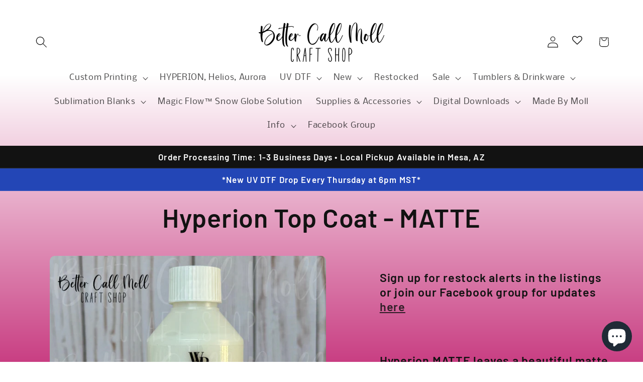

--- FILE ---
content_type: text/html; charset=utf-8
request_url: https://bettercallmollcraftshop.com/products/hyperion-top-coat-matte
body_size: 44221
content:
<!doctype html>
<html class="js" lang="en">
  <head>
    <meta charset="utf-8">
    <meta http-equiv="X-UA-Compatible" content="IE=edge">
    <meta name="viewport" content="width=device-width,initial-scale=1">
    <meta name="theme-color" content="">
    <link rel="canonical" href="https://bettercallmollcraftshop.com/products/hyperion-top-coat-matte"><link rel="icon" type="image/png" href="//bettercallmollcraftshop.com/cdn/shop/files/final_i_think.png?crop=center&height=32&v=1718043477&width=32"><link rel="preconnect" href="https://fonts.shopifycdn.com" crossorigin><title>
      Hyperion Top Coat - MATTE
 &ndash; Better Call Moll Craft Shop</title>

    
      <meta name="description" content="Sign up for restock alerts in the listings or join our Facebook group for updates here   Hyperion MATTE leaves a beautiful matte finish to your project. Use only for your final 1-2 coats.  All other layers must be done with Hyperion Gloss premium water-based top coat that can be used in place of epoxy tough and durable">
    

    

<meta property="og:site_name" content="Better Call Moll Craft Shop">
<meta property="og:url" content="https://bettercallmollcraftshop.com/products/hyperion-top-coat-matte">
<meta property="og:title" content="Hyperion Top Coat - MATTE">
<meta property="og:type" content="product">
<meta property="og:description" content="Sign up for restock alerts in the listings or join our Facebook group for updates here   Hyperion MATTE leaves a beautiful matte finish to your project. Use only for your final 1-2 coats.  All other layers must be done with Hyperion Gloss premium water-based top coat that can be used in place of epoxy tough and durable"><meta property="og:image" content="http://bettercallmollcraftshop.com/cdn/shop/files/5_6afd3029-c87b-47e2-91dc-9f27714a1361.png?v=1722178935">
  <meta property="og:image:secure_url" content="https://bettercallmollcraftshop.com/cdn/shop/files/5_6afd3029-c87b-47e2-91dc-9f27714a1361.png?v=1722178935">
  <meta property="og:image:width" content="1080">
  <meta property="og:image:height" content="1080"><meta property="og:price:amount" content="24.50">
  <meta property="og:price:currency" content="USD"><meta name="twitter:card" content="summary_large_image">
<meta name="twitter:title" content="Hyperion Top Coat - MATTE">
<meta name="twitter:description" content="Sign up for restock alerts in the listings or join our Facebook group for updates here   Hyperion MATTE leaves a beautiful matte finish to your project. Use only for your final 1-2 coats.  All other layers must be done with Hyperion Gloss premium water-based top coat that can be used in place of epoxy tough and durable">


    <script src="//bettercallmollcraftshop.com/cdn/shop/t/24/assets/constants.js?v=132983761750457495441760493304" defer="defer"></script>
    <script src="//bettercallmollcraftshop.com/cdn/shop/t/24/assets/pubsub.js?v=25310214064522200911760493347" defer="defer"></script>
    <script src="//bettercallmollcraftshop.com/cdn/shop/t/24/assets/global.js?v=7301445359237545521760493307" defer="defer"></script>
    <script src="//bettercallmollcraftshop.com/cdn/shop/t/24/assets/details-disclosure.js?v=13653116266235556501760493305" defer="defer"></script>
    <script src="//bettercallmollcraftshop.com/cdn/shop/t/24/assets/details-modal.js?v=25581673532751508451760493305" defer="defer"></script>
    <script src="//bettercallmollcraftshop.com/cdn/shop/t/24/assets/search-form.js?v=133129549252120666541760493350" defer="defer"></script><script>window.performance && window.performance.mark && window.performance.mark('shopify.content_for_header.start');</script><meta name="facebook-domain-verification" content="xhuev0usvjpf2ybv000ktbg91ps0ph">
<meta name="google-site-verification" content="CBG2kVr0Ep0cSkRhJ2-NQ6hrxfQoVFaWcuutJeDeqIE">
<meta id="shopify-digital-wallet" name="shopify-digital-wallet" content="/4519624739/digital_wallets/dialog">
<meta name="shopify-checkout-api-token" content="747e676c187e7a7f5cb398a8c09e7a64">
<meta id="in-context-paypal-metadata" data-shop-id="4519624739" data-venmo-supported="false" data-environment="production" data-locale="en_US" data-paypal-v4="true" data-currency="USD">
<link rel="alternate" type="application/json+oembed" href="https://bettercallmollcraftshop.com/products/hyperion-top-coat-matte.oembed">
<script async="async" src="/checkouts/internal/preloads.js?locale=en-US"></script>
<link rel="preconnect" href="https://shop.app" crossorigin="anonymous">
<script async="async" src="https://shop.app/checkouts/internal/preloads.js?locale=en-US&shop_id=4519624739" crossorigin="anonymous"></script>
<script id="apple-pay-shop-capabilities" type="application/json">{"shopId":4519624739,"countryCode":"US","currencyCode":"USD","merchantCapabilities":["supports3DS"],"merchantId":"gid:\/\/shopify\/Shop\/4519624739","merchantName":"Better Call Moll Craft Shop","requiredBillingContactFields":["postalAddress","email","phone"],"requiredShippingContactFields":["postalAddress","email","phone"],"shippingType":"shipping","supportedNetworks":["visa","masterCard","amex","discover","elo","jcb"],"total":{"type":"pending","label":"Better Call Moll Craft Shop","amount":"1.00"},"shopifyPaymentsEnabled":true,"supportsSubscriptions":true}</script>
<script id="shopify-features" type="application/json">{"accessToken":"747e676c187e7a7f5cb398a8c09e7a64","betas":["rich-media-storefront-analytics"],"domain":"bettercallmollcraftshop.com","predictiveSearch":true,"shopId":4519624739,"locale":"en"}</script>
<script>var Shopify = Shopify || {};
Shopify.shop = "better-call-moll-creations.myshopify.com";
Shopify.locale = "en";
Shopify.currency = {"active":"USD","rate":"1.0"};
Shopify.country = "US";
Shopify.theme = {"name":"Updated copy of Updated copy of Publisher route...","id":145336336535,"schema_name":"Publisher","schema_version":"15.4.0","theme_store_id":1864,"role":"main"};
Shopify.theme.handle = "null";
Shopify.theme.style = {"id":null,"handle":null};
Shopify.cdnHost = "bettercallmollcraftshop.com/cdn";
Shopify.routes = Shopify.routes || {};
Shopify.routes.root = "/";</script>
<script type="module">!function(o){(o.Shopify=o.Shopify||{}).modules=!0}(window);</script>
<script>!function(o){function n(){var o=[];function n(){o.push(Array.prototype.slice.apply(arguments))}return n.q=o,n}var t=o.Shopify=o.Shopify||{};t.loadFeatures=n(),t.autoloadFeatures=n()}(window);</script>
<script>
  window.ShopifyPay = window.ShopifyPay || {};
  window.ShopifyPay.apiHost = "shop.app\/pay";
  window.ShopifyPay.redirectState = null;
</script>
<script id="shop-js-analytics" type="application/json">{"pageType":"product"}</script>
<script defer="defer" async type="module" src="//bettercallmollcraftshop.com/cdn/shopifycloud/shop-js/modules/v2/client.init-shop-cart-sync_C5BV16lS.en.esm.js"></script>
<script defer="defer" async type="module" src="//bettercallmollcraftshop.com/cdn/shopifycloud/shop-js/modules/v2/chunk.common_CygWptCX.esm.js"></script>
<script type="module">
  await import("//bettercallmollcraftshop.com/cdn/shopifycloud/shop-js/modules/v2/client.init-shop-cart-sync_C5BV16lS.en.esm.js");
await import("//bettercallmollcraftshop.com/cdn/shopifycloud/shop-js/modules/v2/chunk.common_CygWptCX.esm.js");

  window.Shopify.SignInWithShop?.initShopCartSync?.({"fedCMEnabled":true,"windoidEnabled":true});

</script>
<script defer="defer" async type="module" src="//bettercallmollcraftshop.com/cdn/shopifycloud/shop-js/modules/v2/client.payment-terms_CZxnsJam.en.esm.js"></script>
<script defer="defer" async type="module" src="//bettercallmollcraftshop.com/cdn/shopifycloud/shop-js/modules/v2/chunk.common_CygWptCX.esm.js"></script>
<script defer="defer" async type="module" src="//bettercallmollcraftshop.com/cdn/shopifycloud/shop-js/modules/v2/chunk.modal_D71HUcav.esm.js"></script>
<script type="module">
  await import("//bettercallmollcraftshop.com/cdn/shopifycloud/shop-js/modules/v2/client.payment-terms_CZxnsJam.en.esm.js");
await import("//bettercallmollcraftshop.com/cdn/shopifycloud/shop-js/modules/v2/chunk.common_CygWptCX.esm.js");
await import("//bettercallmollcraftshop.com/cdn/shopifycloud/shop-js/modules/v2/chunk.modal_D71HUcav.esm.js");

  
</script>
<script>
  window.Shopify = window.Shopify || {};
  if (!window.Shopify.featureAssets) window.Shopify.featureAssets = {};
  window.Shopify.featureAssets['shop-js'] = {"shop-cart-sync":["modules/v2/client.shop-cart-sync_ZFArdW7E.en.esm.js","modules/v2/chunk.common_CygWptCX.esm.js"],"init-fed-cm":["modules/v2/client.init-fed-cm_CmiC4vf6.en.esm.js","modules/v2/chunk.common_CygWptCX.esm.js"],"shop-button":["modules/v2/client.shop-button_tlx5R9nI.en.esm.js","modules/v2/chunk.common_CygWptCX.esm.js"],"shop-cash-offers":["modules/v2/client.shop-cash-offers_DOA2yAJr.en.esm.js","modules/v2/chunk.common_CygWptCX.esm.js","modules/v2/chunk.modal_D71HUcav.esm.js"],"init-windoid":["modules/v2/client.init-windoid_sURxWdc1.en.esm.js","modules/v2/chunk.common_CygWptCX.esm.js"],"shop-toast-manager":["modules/v2/client.shop-toast-manager_ClPi3nE9.en.esm.js","modules/v2/chunk.common_CygWptCX.esm.js"],"init-shop-email-lookup-coordinator":["modules/v2/client.init-shop-email-lookup-coordinator_B8hsDcYM.en.esm.js","modules/v2/chunk.common_CygWptCX.esm.js"],"init-shop-cart-sync":["modules/v2/client.init-shop-cart-sync_C5BV16lS.en.esm.js","modules/v2/chunk.common_CygWptCX.esm.js"],"avatar":["modules/v2/client.avatar_BTnouDA3.en.esm.js"],"pay-button":["modules/v2/client.pay-button_FdsNuTd3.en.esm.js","modules/v2/chunk.common_CygWptCX.esm.js"],"init-customer-accounts":["modules/v2/client.init-customer-accounts_DxDtT_ad.en.esm.js","modules/v2/client.shop-login-button_C5VAVYt1.en.esm.js","modules/v2/chunk.common_CygWptCX.esm.js","modules/v2/chunk.modal_D71HUcav.esm.js"],"init-shop-for-new-customer-accounts":["modules/v2/client.init-shop-for-new-customer-accounts_ChsxoAhi.en.esm.js","modules/v2/client.shop-login-button_C5VAVYt1.en.esm.js","modules/v2/chunk.common_CygWptCX.esm.js","modules/v2/chunk.modal_D71HUcav.esm.js"],"shop-login-button":["modules/v2/client.shop-login-button_C5VAVYt1.en.esm.js","modules/v2/chunk.common_CygWptCX.esm.js","modules/v2/chunk.modal_D71HUcav.esm.js"],"init-customer-accounts-sign-up":["modules/v2/client.init-customer-accounts-sign-up_CPSyQ0Tj.en.esm.js","modules/v2/client.shop-login-button_C5VAVYt1.en.esm.js","modules/v2/chunk.common_CygWptCX.esm.js","modules/v2/chunk.modal_D71HUcav.esm.js"],"shop-follow-button":["modules/v2/client.shop-follow-button_Cva4Ekp9.en.esm.js","modules/v2/chunk.common_CygWptCX.esm.js","modules/v2/chunk.modal_D71HUcav.esm.js"],"checkout-modal":["modules/v2/client.checkout-modal_BPM8l0SH.en.esm.js","modules/v2/chunk.common_CygWptCX.esm.js","modules/v2/chunk.modal_D71HUcav.esm.js"],"lead-capture":["modules/v2/client.lead-capture_Bi8yE_yS.en.esm.js","modules/v2/chunk.common_CygWptCX.esm.js","modules/v2/chunk.modal_D71HUcav.esm.js"],"shop-login":["modules/v2/client.shop-login_D6lNrXab.en.esm.js","modules/v2/chunk.common_CygWptCX.esm.js","modules/v2/chunk.modal_D71HUcav.esm.js"],"payment-terms":["modules/v2/client.payment-terms_CZxnsJam.en.esm.js","modules/v2/chunk.common_CygWptCX.esm.js","modules/v2/chunk.modal_D71HUcav.esm.js"]};
</script>
<script>(function() {
  var isLoaded = false;
  function asyncLoad() {
    if (isLoaded) return;
    isLoaded = true;
    var urls = ["\/\/cdn.shopify.com\/proxy\/c60a14cb63fcf2a33681383a79d817e390a798248158529ecf9a429e0ca8bfdd\/api.goaffpro.com\/loader.js?shop=better-call-moll-creations.myshopify.com\u0026sp-cache-control=cHVibGljLCBtYXgtYWdlPTkwMA","https:\/\/loox.io\/widget\/AIH4Y1ed9P\/loox.1677245105438.js?shop=better-call-moll-creations.myshopify.com","https:\/\/shopify-widget.route.com\/shopify.widget.js?shop=better-call-moll-creations.myshopify.com","https:\/\/app.dripappsserver.com\/assets\/scripts\/gang-sheet-edit.js?shop=better-call-moll-creations.myshopify.com","https:\/\/app.dripappsserver.com\/shopify\/script\/builder-button?shop=better-call-moll-creations.myshopify.com","https:\/\/cdn.s3.pop-convert.com\/pcjs.production.min.js?unique_id=better-call-moll-creations.myshopify.com\u0026shop=better-call-moll-creations.myshopify.com","https:\/\/script.pop-convert.com\/new-micro\/production.pc.min.js?unique_id=better-call-moll-creations.myshopify.com\u0026shop=better-call-moll-creations.myshopify.com","https:\/\/zooomyapps.com\/wishlist\/ZooomyOrders.js?shop=better-call-moll-creations.myshopify.com","https:\/\/app.dripappsserver.com\/shopify\/script\/builder-button?shop=better-call-moll-creations.myshopify.com\u0026shop=better-call-moll-creations.myshopify.com","\/\/cdn.shopify.com\/proxy\/561dc2d9b92ff1e4d7b4eab1d4e71a3ee649b2016ca70fcd68672754e1f8cd31\/app.ardalio.com\/shopify\/2\/1999462\/wts7.js?shop=better-call-moll-creations.myshopify.com\u0026sp-cache-control=cHVibGljLCBtYXgtYWdlPTkwMA"];
    for (var i = 0; i < urls.length; i++) {
      var s = document.createElement('script');
      s.type = 'text/javascript';
      s.async = true;
      s.src = urls[i];
      var x = document.getElementsByTagName('script')[0];
      x.parentNode.insertBefore(s, x);
    }
  };
  if(window.attachEvent) {
    window.attachEvent('onload', asyncLoad);
  } else {
    window.addEventListener('load', asyncLoad, false);
  }
})();</script>
<script id="__st">var __st={"a":4519624739,"offset":-25200,"reqid":"1c7c0e00-9500-48ba-83fc-11a57a14d0f9-1768779216","pageurl":"bettercallmollcraftshop.com\/products\/hyperion-top-coat-matte","u":"9761460bd321","p":"product","rtyp":"product","rid":8469867167895};</script>
<script>window.ShopifyPaypalV4VisibilityTracking = true;</script>
<script id="captcha-bootstrap">!function(){'use strict';const t='contact',e='account',n='new_comment',o=[[t,t],['blogs',n],['comments',n],[t,'customer']],c=[[e,'customer_login'],[e,'guest_login'],[e,'recover_customer_password'],[e,'create_customer']],r=t=>t.map((([t,e])=>`form[action*='/${t}']:not([data-nocaptcha='true']) input[name='form_type'][value='${e}']`)).join(','),a=t=>()=>t?[...document.querySelectorAll(t)].map((t=>t.form)):[];function s(){const t=[...o],e=r(t);return a(e)}const i='password',u='form_key',d=['recaptcha-v3-token','g-recaptcha-response','h-captcha-response',i],f=()=>{try{return window.sessionStorage}catch{return}},m='__shopify_v',_=t=>t.elements[u];function p(t,e,n=!1){try{const o=window.sessionStorage,c=JSON.parse(o.getItem(e)),{data:r}=function(t){const{data:e,action:n}=t;return t[m]||n?{data:e,action:n}:{data:t,action:n}}(c);for(const[e,n]of Object.entries(r))t.elements[e]&&(t.elements[e].value=n);n&&o.removeItem(e)}catch(o){console.error('form repopulation failed',{error:o})}}const l='form_type',E='cptcha';function T(t){t.dataset[E]=!0}const w=window,h=w.document,L='Shopify',v='ce_forms',y='captcha';let A=!1;((t,e)=>{const n=(g='f06e6c50-85a8-45c8-87d0-21a2b65856fe',I='https://cdn.shopify.com/shopifycloud/storefront-forms-hcaptcha/ce_storefront_forms_captcha_hcaptcha.v1.5.2.iife.js',D={infoText:'Protected by hCaptcha',privacyText:'Privacy',termsText:'Terms'},(t,e,n)=>{const o=w[L][v],c=o.bindForm;if(c)return c(t,g,e,D).then(n);var r;o.q.push([[t,g,e,D],n]),r=I,A||(h.body.append(Object.assign(h.createElement('script'),{id:'captcha-provider',async:!0,src:r})),A=!0)});var g,I,D;w[L]=w[L]||{},w[L][v]=w[L][v]||{},w[L][v].q=[],w[L][y]=w[L][y]||{},w[L][y].protect=function(t,e){n(t,void 0,e),T(t)},Object.freeze(w[L][y]),function(t,e,n,w,h,L){const[v,y,A,g]=function(t,e,n){const i=e?o:[],u=t?c:[],d=[...i,...u],f=r(d),m=r(i),_=r(d.filter((([t,e])=>n.includes(e))));return[a(f),a(m),a(_),s()]}(w,h,L),I=t=>{const e=t.target;return e instanceof HTMLFormElement?e:e&&e.form},D=t=>v().includes(t);t.addEventListener('submit',(t=>{const e=I(t);if(!e)return;const n=D(e)&&!e.dataset.hcaptchaBound&&!e.dataset.recaptchaBound,o=_(e),c=g().includes(e)&&(!o||!o.value);(n||c)&&t.preventDefault(),c&&!n&&(function(t){try{if(!f())return;!function(t){const e=f();if(!e)return;const n=_(t);if(!n)return;const o=n.value;o&&e.removeItem(o)}(t);const e=Array.from(Array(32),(()=>Math.random().toString(36)[2])).join('');!function(t,e){_(t)||t.append(Object.assign(document.createElement('input'),{type:'hidden',name:u})),t.elements[u].value=e}(t,e),function(t,e){const n=f();if(!n)return;const o=[...t.querySelectorAll(`input[type='${i}']`)].map((({name:t})=>t)),c=[...d,...o],r={};for(const[a,s]of new FormData(t).entries())c.includes(a)||(r[a]=s);n.setItem(e,JSON.stringify({[m]:1,action:t.action,data:r}))}(t,e)}catch(e){console.error('failed to persist form',e)}}(e),e.submit())}));const S=(t,e)=>{t&&!t.dataset[E]&&(n(t,e.some((e=>e===t))),T(t))};for(const o of['focusin','change'])t.addEventListener(o,(t=>{const e=I(t);D(e)&&S(e,y())}));const B=e.get('form_key'),M=e.get(l),P=B&&M;t.addEventListener('DOMContentLoaded',(()=>{const t=y();if(P)for(const e of t)e.elements[l].value===M&&p(e,B);[...new Set([...A(),...v().filter((t=>'true'===t.dataset.shopifyCaptcha))])].forEach((e=>S(e,t)))}))}(h,new URLSearchParams(w.location.search),n,t,e,['guest_login'])})(!0,!0)}();</script>
<script integrity="sha256-4kQ18oKyAcykRKYeNunJcIwy7WH5gtpwJnB7kiuLZ1E=" data-source-attribution="shopify.loadfeatures" defer="defer" src="//bettercallmollcraftshop.com/cdn/shopifycloud/storefront/assets/storefront/load_feature-a0a9edcb.js" crossorigin="anonymous"></script>
<script crossorigin="anonymous" defer="defer" src="//bettercallmollcraftshop.com/cdn/shopifycloud/storefront/assets/shopify_pay/storefront-65b4c6d7.js?v=20250812"></script>
<script data-source-attribution="shopify.dynamic_checkout.dynamic.init">var Shopify=Shopify||{};Shopify.PaymentButton=Shopify.PaymentButton||{isStorefrontPortableWallets:!0,init:function(){window.Shopify.PaymentButton.init=function(){};var t=document.createElement("script");t.src="https://bettercallmollcraftshop.com/cdn/shopifycloud/portable-wallets/latest/portable-wallets.en.js",t.type="module",document.head.appendChild(t)}};
</script>
<script data-source-attribution="shopify.dynamic_checkout.buyer_consent">
  function portableWalletsHideBuyerConsent(e){var t=document.getElementById("shopify-buyer-consent"),n=document.getElementById("shopify-subscription-policy-button");t&&n&&(t.classList.add("hidden"),t.setAttribute("aria-hidden","true"),n.removeEventListener("click",e))}function portableWalletsShowBuyerConsent(e){var t=document.getElementById("shopify-buyer-consent"),n=document.getElementById("shopify-subscription-policy-button");t&&n&&(t.classList.remove("hidden"),t.removeAttribute("aria-hidden"),n.addEventListener("click",e))}window.Shopify?.PaymentButton&&(window.Shopify.PaymentButton.hideBuyerConsent=portableWalletsHideBuyerConsent,window.Shopify.PaymentButton.showBuyerConsent=portableWalletsShowBuyerConsent);
</script>
<script>
  function portableWalletsCleanup(e){e&&e.src&&console.error("Failed to load portable wallets script "+e.src);var t=document.querySelectorAll("shopify-accelerated-checkout .shopify-payment-button__skeleton, shopify-accelerated-checkout-cart .wallet-cart-button__skeleton"),e=document.getElementById("shopify-buyer-consent");for(let e=0;e<t.length;e++)t[e].remove();e&&e.remove()}function portableWalletsNotLoadedAsModule(e){e instanceof ErrorEvent&&"string"==typeof e.message&&e.message.includes("import.meta")&&"string"==typeof e.filename&&e.filename.includes("portable-wallets")&&(window.removeEventListener("error",portableWalletsNotLoadedAsModule),window.Shopify.PaymentButton.failedToLoad=e,"loading"===document.readyState?document.addEventListener("DOMContentLoaded",window.Shopify.PaymentButton.init):window.Shopify.PaymentButton.init())}window.addEventListener("error",portableWalletsNotLoadedAsModule);
</script>

<script type="module" src="https://bettercallmollcraftshop.com/cdn/shopifycloud/portable-wallets/latest/portable-wallets.en.js" onError="portableWalletsCleanup(this)" crossorigin="anonymous"></script>
<script nomodule>
  document.addEventListener("DOMContentLoaded", portableWalletsCleanup);
</script>

<link id="shopify-accelerated-checkout-styles" rel="stylesheet" media="screen" href="https://bettercallmollcraftshop.com/cdn/shopifycloud/portable-wallets/latest/accelerated-checkout-backwards-compat.css" crossorigin="anonymous">
<style id="shopify-accelerated-checkout-cart">
        #shopify-buyer-consent {
  margin-top: 1em;
  display: inline-block;
  width: 100%;
}

#shopify-buyer-consent.hidden {
  display: none;
}

#shopify-subscription-policy-button {
  background: none;
  border: none;
  padding: 0;
  text-decoration: underline;
  font-size: inherit;
  cursor: pointer;
}

#shopify-subscription-policy-button::before {
  box-shadow: none;
}

      </style>
<script id="sections-script" data-sections="header" defer="defer" src="//bettercallmollcraftshop.com/cdn/shop/t/24/compiled_assets/scripts.js?v=2970"></script>
<script>window.performance && window.performance.mark && window.performance.mark('shopify.content_for_header.end');</script>


    <style data-shopify>
      @font-face {
  font-family: Nobile;
  font-weight: 400;
  font-style: normal;
  font-display: swap;
  src: url("//bettercallmollcraftshop.com/cdn/fonts/nobile/nobile_n4.e4f66f1bf1437f0f15801a2c0daa3d4a2d3adb80.woff2") format("woff2"),
       url("//bettercallmollcraftshop.com/cdn/fonts/nobile/nobile_n4.bdae5cbd325f93d6999e0f307ca0db83ca564090.woff") format("woff");
}

      @font-face {
  font-family: Nobile;
  font-weight: 700;
  font-style: normal;
  font-display: swap;
  src: url("//bettercallmollcraftshop.com/cdn/fonts/nobile/nobile_n7.d042da54de418b1ce61449148dea49b55ce64a16.woff2") format("woff2"),
       url("//bettercallmollcraftshop.com/cdn/fonts/nobile/nobile_n7.f0159a65be5ed9b4aa239aad17e5fd239163b83c.woff") format("woff");
}

      @font-face {
  font-family: Nobile;
  font-weight: 400;
  font-style: italic;
  font-display: swap;
  src: url("//bettercallmollcraftshop.com/cdn/fonts/nobile/nobile_i4.a2ebcbedbd4a3fad4bc6a19cd85f287815579152.woff2") format("woff2"),
       url("//bettercallmollcraftshop.com/cdn/fonts/nobile/nobile_i4.4564535600d49ceb9d807b1742b0f827a9e775d0.woff") format("woff");
}

      @font-face {
  font-family: Nobile;
  font-weight: 700;
  font-style: italic;
  font-display: swap;
  src: url("//bettercallmollcraftshop.com/cdn/fonts/nobile/nobile_i7.8a5cf4109cb886ed1edbbdf9e84fd346f4edde71.woff2") format("woff2"),
       url("//bettercallmollcraftshop.com/cdn/fonts/nobile/nobile_i7.d7d246c8d79a8448088f911b9473d02ee2694789.woff") format("woff");
}

      @font-face {
  font-family: Barlow;
  font-weight: 600;
  font-style: normal;
  font-display: swap;
  src: url("//bettercallmollcraftshop.com/cdn/fonts/barlow/barlow_n6.329f582a81f63f125e63c20a5a80ae9477df68e1.woff2") format("woff2"),
       url("//bettercallmollcraftshop.com/cdn/fonts/barlow/barlow_n6.0163402e36247bcb8b02716880d0b39568412e9e.woff") format("woff");
}


      
        :root,
        .color-background-1 {
          --color-background: 255,255,255;
        
          --gradient-background: linear-gradient(0deg, rgba(201, 63, 131, 1), rgba(255, 255, 255, 1) 79%, rgba(255, 255, 255, 1) 97%);
        

        

        --color-foreground: 18,18,18;
        --color-background-contrast: 191,191,191;
        --color-shadow: 18,18,18;
        --color-button: 201,63,131;
        --color-button-text: 255,255,255;
        --color-secondary-button: 255,255,255;
        --color-secondary-button-text: 18,18,18;
        --color-link: 18,18,18;
        --color-badge-foreground: 18,18,18;
        --color-badge-background: 255,255,255;
        --color-badge-border: 18,18,18;
        --payment-terms-background-color: rgb(255 255 255);
      }
      
        
        .color-background-2 {
          --color-background: 255,255,255;
        
          --gradient-background: #ffffff;
        

        

        --color-foreground: 18,18,18;
        --color-background-contrast: 191,191,191;
        --color-shadow: 18,18,18;
        --color-button: 18,18,18;
        --color-button-text: 255,255,255;
        --color-secondary-button: 255,255,255;
        --color-secondary-button-text: 18,18,18;
        --color-link: 18,18,18;
        --color-badge-foreground: 18,18,18;
        --color-badge-background: 255,255,255;
        --color-badge-border: 18,18,18;
        --payment-terms-background-color: rgb(255 255 255);
      }
      
        
        .color-inverse {
          --color-background: 18,18,18;
        
          --gradient-background: #121212;
        

        

        --color-foreground: 255,255,255;
        --color-background-contrast: 146,146,146;
        --color-shadow: 18,18,18;
        --color-button: 255,255,255;
        --color-button-text: 18,18,18;
        --color-secondary-button: 18,18,18;
        --color-secondary-button-text: 255,255,255;
        --color-link: 255,255,255;
        --color-badge-foreground: 255,255,255;
        --color-badge-background: 18,18,18;
        --color-badge-border: 255,255,255;
        --payment-terms-background-color: rgb(18 18 18);
      }
      
        
        .color-accent-1 {
          --color-background: 201,63,131;
        
          --gradient-background: #c93f83;
        

        

        --color-foreground: 255,255,255;
        --color-background-contrast: 107,30,68;
        --color-shadow: 18,18,18;
        --color-button: 255,255,255;
        --color-button-text: 201,63,131;
        --color-secondary-button: 201,63,131;
        --color-secondary-button-text: 255,255,255;
        --color-link: 255,255,255;
        --color-badge-foreground: 255,255,255;
        --color-badge-background: 201,63,131;
        --color-badge-border: 255,255,255;
        --payment-terms-background-color: rgb(201 63 131);
      }
      
        
        .color-accent-2 {
          --color-background: 35,70,182;
        
          --gradient-background: #2346b6;
        

        

        --color-foreground: 255,255,255;
        --color-background-contrast: 14,29,75;
        --color-shadow: 18,18,18;
        --color-button: 255,255,255;
        --color-button-text: 35,70,182;
        --color-secondary-button: 35,70,182;
        --color-secondary-button-text: 255,255,255;
        --color-link: 255,255,255;
        --color-badge-foreground: 255,255,255;
        --color-badge-background: 35,70,182;
        --color-badge-border: 255,255,255;
        --payment-terms-background-color: rgb(35 70 182);
      }
      

      body, .color-background-1, .color-background-2, .color-inverse, .color-accent-1, .color-accent-2 {
        color: rgba(var(--color-foreground), 0.75);
        background-color: rgb(var(--color-background));
      }

      :root {
        --font-body-family: Nobile, sans-serif;
        --font-body-style: normal;
        --font-body-weight: 400;
        --font-body-weight-bold: 700;

        --font-heading-family: Barlow, sans-serif;
        --font-heading-style: normal;
        --font-heading-weight: 600;

        --font-body-scale: 1.15;
        --font-heading-scale: 1.1304347826086956;

        --media-padding: px;
        --media-border-opacity: 0.1;
        --media-border-width: 0px;
        --media-radius: 10px;
        --media-shadow-opacity: 0.0;
        --media-shadow-horizontal-offset: 0px;
        --media-shadow-vertical-offset: 4px;
        --media-shadow-blur-radius: 5px;
        --media-shadow-visible: 0;

        --page-width: 150rem;
        --page-width-margin: 0rem;

        --product-card-image-padding: 0.0rem;
        --product-card-corner-radius: 1.0rem;
        --product-card-text-alignment: left;
        --product-card-border-width: 0.0rem;
        --product-card-border-opacity: 0.1;
        --product-card-shadow-opacity: 0.0;
        --product-card-shadow-visible: 0;
        --product-card-shadow-horizontal-offset: 0.0rem;
        --product-card-shadow-vertical-offset: 0.4rem;
        --product-card-shadow-blur-radius: 0.5rem;

        --collection-card-image-padding: 0.0rem;
        --collection-card-corner-radius: 1.0rem;
        --collection-card-text-alignment: left;
        --collection-card-border-width: 0.0rem;
        --collection-card-border-opacity: 0.1;
        --collection-card-shadow-opacity: 0.0;
        --collection-card-shadow-visible: 0;
        --collection-card-shadow-horizontal-offset: 0.0rem;
        --collection-card-shadow-vertical-offset: 0.4rem;
        --collection-card-shadow-blur-radius: 0.5rem;

        --blog-card-image-padding: 0.0rem;
        --blog-card-corner-radius: 1.0rem;
        --blog-card-text-alignment: left;
        --blog-card-border-width: 0.0rem;
        --blog-card-border-opacity: 0.1;
        --blog-card-shadow-opacity: 0.0;
        --blog-card-shadow-visible: 0;
        --blog-card-shadow-horizontal-offset: 0.0rem;
        --blog-card-shadow-vertical-offset: 0.4rem;
        --blog-card-shadow-blur-radius: 0.5rem;

        --badge-corner-radius: 4.0rem;

        --popup-border-width: 1px;
        --popup-border-opacity: 1.0;
        --popup-corner-radius: 10px;
        --popup-shadow-opacity: 0.0;
        --popup-shadow-horizontal-offset: 0px;
        --popup-shadow-vertical-offset: 4px;
        --popup-shadow-blur-radius: 5px;

        --drawer-border-width: 1px;
        --drawer-border-opacity: 1.0;
        --drawer-shadow-opacity: 0.0;
        --drawer-shadow-horizontal-offset: 0px;
        --drawer-shadow-vertical-offset: 4px;
        --drawer-shadow-blur-radius: 5px;

        --spacing-sections-desktop: 0px;
        --spacing-sections-mobile: 0px;

        --grid-desktop-vertical-spacing: 16px;
        --grid-desktop-horizontal-spacing: 16px;
        --grid-mobile-vertical-spacing: 8px;
        --grid-mobile-horizontal-spacing: 8px;

        --text-boxes-border-opacity: 0.1;
        --text-boxes-border-width: 0px;
        --text-boxes-radius: 10px;
        --text-boxes-shadow-opacity: 0.0;
        --text-boxes-shadow-visible: 0;
        --text-boxes-shadow-horizontal-offset: 0px;
        --text-boxes-shadow-vertical-offset: 4px;
        --text-boxes-shadow-blur-radius: 5px;

        --buttons-radius: 6px;
        --buttons-radius-outset: 7px;
        --buttons-border-width: 1px;
        --buttons-border-opacity: 1.0;
        --buttons-shadow-opacity: 0.0;
        --buttons-shadow-visible: 0;
        --buttons-shadow-horizontal-offset: 0px;
        --buttons-shadow-vertical-offset: 4px;
        --buttons-shadow-blur-radius: 5px;
        --buttons-border-offset: 0.3px;

        --inputs-radius: 10px;
        --inputs-border-width: 1px;
        --inputs-border-opacity: 1.0;
        --inputs-shadow-opacity: 0.0;
        --inputs-shadow-horizontal-offset: 0px;
        --inputs-margin-offset: 0px;
        --inputs-shadow-vertical-offset: 4px;
        --inputs-shadow-blur-radius: 5px;
        --inputs-radius-outset: 11px;

        --variant-pills-radius: 10px;
        --variant-pills-border-width: 0px;
        --variant-pills-border-opacity: 0.1;
        --variant-pills-shadow-opacity: 0.0;
        --variant-pills-shadow-horizontal-offset: 0px;
        --variant-pills-shadow-vertical-offset: 4px;
        --variant-pills-shadow-blur-radius: 5px;
      }

      *,
      *::before,
      *::after {
        box-sizing: inherit;
      }

      html {
        box-sizing: border-box;
        font-size: calc(var(--font-body-scale) * 62.5%);
        height: 100%;
      }

      body {
        display: grid;
        grid-template-rows: auto auto 1fr auto;
        grid-template-columns: 100%;
        min-height: 100%;
        margin: 0;
        font-size: 1.5rem;
        letter-spacing: 0.06rem;
        line-height: calc(1 + 0.8 / var(--font-body-scale));
        font-family: var(--font-body-family);
        font-style: var(--font-body-style);
        font-weight: var(--font-body-weight);
      }

      @media screen and (min-width: 750px) {
        body {
          font-size: 1.6rem;
        }
      }
    </style>

    <link href="//bettercallmollcraftshop.com/cdn/shop/t/24/assets/base.css?v=159841507637079171801760493286" rel="stylesheet" type="text/css" media="all" />
    <link rel="stylesheet" href="//bettercallmollcraftshop.com/cdn/shop/t/24/assets/component-cart-items.css?v=13033300910818915211760493290" media="print" onload="this.media='all'"><link href="//bettercallmollcraftshop.com/cdn/shop/t/24/assets/component-cart-drawer.css?v=39223250576183958541760493290" rel="stylesheet" type="text/css" media="all" />
      <link href="//bettercallmollcraftshop.com/cdn/shop/t/24/assets/component-cart.css?v=164708765130180853531760493291" rel="stylesheet" type="text/css" media="all" />
      <link href="//bettercallmollcraftshop.com/cdn/shop/t/24/assets/component-totals.css?v=15906652033866631521760493303" rel="stylesheet" type="text/css" media="all" />
      <link href="//bettercallmollcraftshop.com/cdn/shop/t/24/assets/component-price.css?v=47596247576480123001760493299" rel="stylesheet" type="text/css" media="all" />
      <link href="//bettercallmollcraftshop.com/cdn/shop/t/24/assets/component-discounts.css?v=152760482443307489271760493293" rel="stylesheet" type="text/css" media="all" />

      <link rel="preload" as="font" href="//bettercallmollcraftshop.com/cdn/fonts/nobile/nobile_n4.e4f66f1bf1437f0f15801a2c0daa3d4a2d3adb80.woff2" type="font/woff2" crossorigin>
      

      <link rel="preload" as="font" href="//bettercallmollcraftshop.com/cdn/fonts/barlow/barlow_n6.329f582a81f63f125e63c20a5a80ae9477df68e1.woff2" type="font/woff2" crossorigin>
      
<link href="//bettercallmollcraftshop.com/cdn/shop/t/24/assets/component-localization-form.css?v=170315343355214948141760493295" rel="stylesheet" type="text/css" media="all" />
      <script src="//bettercallmollcraftshop.com/cdn/shop/t/24/assets/localization-form.js?v=144176611646395275351760493341" defer="defer"></script><link
        rel="stylesheet"
        href="//bettercallmollcraftshop.com/cdn/shop/t/24/assets/component-predictive-search.css?v=118923337488134913561760493298"
        media="print"
        onload="this.media='all'"
      ><script>
      if (Shopify.designMode) {
        document.documentElement.classList.add('shopify-design-mode');
      }
    </script>
  <!-- BEGIN app block: shopify://apps/textbox-by-textify/blocks/app-embed/b5626f69-87af-4a23-ada4-1674452f85d0 --><script>console.log("Textify v1.06")</script>


<script>
  const primaryScript = document.createElement('script');
  primaryScript.src = "https://textify-cdn.com/textbox.js";
  primaryScript.defer = true;

  primaryScript.onerror = function () {
    const fallbackScript = document.createElement('script');
    fallbackScript.src = "https://cdn.shopify.com/s/files/1/0817/9846/3789/files/textbox.js";
    fallbackScript.defer = true;
    document.head.appendChild(fallbackScript);
  };
  document.head.appendChild(primaryScript);
</script>

<!-- END app block --><!-- BEGIN app block: shopify://apps/zepto-product-personalizer/blocks/product_personalizer_main/7411210d-7b32-4c09-9455-e129e3be4729 --><!-- BEGIN app snippet: product-personalizer -->



  
 
 

<!-- END app snippet -->
<!-- BEGIN app snippet: zepto_common --><script>
var pplr_cart = {"note":null,"attributes":{},"original_total_price":0,"total_price":0,"total_discount":0,"total_weight":0.0,"item_count":0,"items":[],"requires_shipping":false,"currency":"USD","items_subtotal_price":0,"cart_level_discount_applications":[],"checkout_charge_amount":0};
var pplr_shop_currency = "USD";
var pplr_enabled_currencies_size = 2;
var pplr_money_formate = "${{amount}}";
var pplr_manual_theme_selector=["CartCount span","tr:has([name*=updates])","tr img:first",".line-item__title",".cart__item--price .cart__price",".grid__item.one-half.text-right",".pplr_item_remove",".ajaxcart__qty",".header__cart-price-bubble span[data-cart-price-bubble]","form[action*=cart] [name=checkout]","Click To View Image","Discount Code \u003cstrong\u003e{{ code }}\u003c\/strong\u003e is invalid","Discount Code","Apply","#pplr_D_class","Subtotal","Shipping","\u003cstrong\u003eEST. Total\u003c\/strong\u003e"];
</script>
<script defer src="//cdn-zeptoapps.com/product-personalizer/pplr_common.js?v=18" ></script><!-- END app snippet -->

<!-- END app block --><!-- BEGIN app block: shopify://apps/seguno-popups/blocks/popup-app-embed/f53bd66f-9a20-4ce2-ae2e-ccbd0148bd4b --><meta property="seguno:shop-id" content="4519624739" />


<!-- END app block --><!-- BEGIN app block: shopify://apps/build-a-gang-sheet/blocks/gang-edit/ee9ed31c-1d66-4e11-bf77-f31e69c2ec2b --><script src="https://cdn.shopify.com/extensions/019b8e2b-8e70-71c0-b927-29cac565e31e/gang-sheet-445/assets/gang-edit.min.js" defer="defer"></script>



<!-- END app block --><script src="https://cdn.shopify.com/extensions/7bc9bb47-adfa-4267-963e-cadee5096caf/inbox-1252/assets/inbox-chat-loader.js" type="text/javascript" defer="defer"></script>
<script src="https://cdn.shopify.com/extensions/0199c427-df3e-7dbf-8171-b4fecbfad766/popup-11/assets/popup.js" type="text/javascript" defer="defer"></script>
<script src="https://cdn.shopify.com/extensions/019a4bd6-5189-7b1b-88e6-ae4214511ca1/vite-vue3-typescript-eslint-prettier-32/assets/main.js" type="text/javascript" defer="defer"></script>
<link href="https://monorail-edge.shopifysvc.com" rel="dns-prefetch">
<script>(function(){if ("sendBeacon" in navigator && "performance" in window) {try {var session_token_from_headers = performance.getEntriesByType('navigation')[0].serverTiming.find(x => x.name == '_s').description;} catch {var session_token_from_headers = undefined;}var session_cookie_matches = document.cookie.match(/_shopify_s=([^;]*)/);var session_token_from_cookie = session_cookie_matches && session_cookie_matches.length === 2 ? session_cookie_matches[1] : "";var session_token = session_token_from_headers || session_token_from_cookie || "";function handle_abandonment_event(e) {var entries = performance.getEntries().filter(function(entry) {return /monorail-edge.shopifysvc.com/.test(entry.name);});if (!window.abandonment_tracked && entries.length === 0) {window.abandonment_tracked = true;var currentMs = Date.now();var navigation_start = performance.timing.navigationStart;var payload = {shop_id: 4519624739,url: window.location.href,navigation_start,duration: currentMs - navigation_start,session_token,page_type: "product"};window.navigator.sendBeacon("https://monorail-edge.shopifysvc.com/v1/produce", JSON.stringify({schema_id: "online_store_buyer_site_abandonment/1.1",payload: payload,metadata: {event_created_at_ms: currentMs,event_sent_at_ms: currentMs}}));}}window.addEventListener('pagehide', handle_abandonment_event);}}());</script>
<script id="web-pixels-manager-setup">(function e(e,d,r,n,o){if(void 0===o&&(o={}),!Boolean(null===(a=null===(i=window.Shopify)||void 0===i?void 0:i.analytics)||void 0===a?void 0:a.replayQueue)){var i,a;window.Shopify=window.Shopify||{};var t=window.Shopify;t.analytics=t.analytics||{};var s=t.analytics;s.replayQueue=[],s.publish=function(e,d,r){return s.replayQueue.push([e,d,r]),!0};try{self.performance.mark("wpm:start")}catch(e){}var l=function(){var e={modern:/Edge?\/(1{2}[4-9]|1[2-9]\d|[2-9]\d{2}|\d{4,})\.\d+(\.\d+|)|Firefox\/(1{2}[4-9]|1[2-9]\d|[2-9]\d{2}|\d{4,})\.\d+(\.\d+|)|Chrom(ium|e)\/(9{2}|\d{3,})\.\d+(\.\d+|)|(Maci|X1{2}).+ Version\/(15\.\d+|(1[6-9]|[2-9]\d|\d{3,})\.\d+)([,.]\d+|)( \(\w+\)|)( Mobile\/\w+|) Safari\/|Chrome.+OPR\/(9{2}|\d{3,})\.\d+\.\d+|(CPU[ +]OS|iPhone[ +]OS|CPU[ +]iPhone|CPU IPhone OS|CPU iPad OS)[ +]+(15[._]\d+|(1[6-9]|[2-9]\d|\d{3,})[._]\d+)([._]\d+|)|Android:?[ /-](13[3-9]|1[4-9]\d|[2-9]\d{2}|\d{4,})(\.\d+|)(\.\d+|)|Android.+Firefox\/(13[5-9]|1[4-9]\d|[2-9]\d{2}|\d{4,})\.\d+(\.\d+|)|Android.+Chrom(ium|e)\/(13[3-9]|1[4-9]\d|[2-9]\d{2}|\d{4,})\.\d+(\.\d+|)|SamsungBrowser\/([2-9]\d|\d{3,})\.\d+/,legacy:/Edge?\/(1[6-9]|[2-9]\d|\d{3,})\.\d+(\.\d+|)|Firefox\/(5[4-9]|[6-9]\d|\d{3,})\.\d+(\.\d+|)|Chrom(ium|e)\/(5[1-9]|[6-9]\d|\d{3,})\.\d+(\.\d+|)([\d.]+$|.*Safari\/(?![\d.]+ Edge\/[\d.]+$))|(Maci|X1{2}).+ Version\/(10\.\d+|(1[1-9]|[2-9]\d|\d{3,})\.\d+)([,.]\d+|)( \(\w+\)|)( Mobile\/\w+|) Safari\/|Chrome.+OPR\/(3[89]|[4-9]\d|\d{3,})\.\d+\.\d+|(CPU[ +]OS|iPhone[ +]OS|CPU[ +]iPhone|CPU IPhone OS|CPU iPad OS)[ +]+(10[._]\d+|(1[1-9]|[2-9]\d|\d{3,})[._]\d+)([._]\d+|)|Android:?[ /-](13[3-9]|1[4-9]\d|[2-9]\d{2}|\d{4,})(\.\d+|)(\.\d+|)|Mobile Safari.+OPR\/([89]\d|\d{3,})\.\d+\.\d+|Android.+Firefox\/(13[5-9]|1[4-9]\d|[2-9]\d{2}|\d{4,})\.\d+(\.\d+|)|Android.+Chrom(ium|e)\/(13[3-9]|1[4-9]\d|[2-9]\d{2}|\d{4,})\.\d+(\.\d+|)|Android.+(UC? ?Browser|UCWEB|U3)[ /]?(15\.([5-9]|\d{2,})|(1[6-9]|[2-9]\d|\d{3,})\.\d+)\.\d+|SamsungBrowser\/(5\.\d+|([6-9]|\d{2,})\.\d+)|Android.+MQ{2}Browser\/(14(\.(9|\d{2,})|)|(1[5-9]|[2-9]\d|\d{3,})(\.\d+|))(\.\d+|)|K[Aa][Ii]OS\/(3\.\d+|([4-9]|\d{2,})\.\d+)(\.\d+|)/},d=e.modern,r=e.legacy,n=navigator.userAgent;return n.match(d)?"modern":n.match(r)?"legacy":"unknown"}(),u="modern"===l?"modern":"legacy",c=(null!=n?n:{modern:"",legacy:""})[u],f=function(e){return[e.baseUrl,"/wpm","/b",e.hashVersion,"modern"===e.buildTarget?"m":"l",".js"].join("")}({baseUrl:d,hashVersion:r,buildTarget:u}),m=function(e){var d=e.version,r=e.bundleTarget,n=e.surface,o=e.pageUrl,i=e.monorailEndpoint;return{emit:function(e){var a=e.status,t=e.errorMsg,s=(new Date).getTime(),l=JSON.stringify({metadata:{event_sent_at_ms:s},events:[{schema_id:"web_pixels_manager_load/3.1",payload:{version:d,bundle_target:r,page_url:o,status:a,surface:n,error_msg:t},metadata:{event_created_at_ms:s}}]});if(!i)return console&&console.warn&&console.warn("[Web Pixels Manager] No Monorail endpoint provided, skipping logging."),!1;try{return self.navigator.sendBeacon.bind(self.navigator)(i,l)}catch(e){}var u=new XMLHttpRequest;try{return u.open("POST",i,!0),u.setRequestHeader("Content-Type","text/plain"),u.send(l),!0}catch(e){return console&&console.warn&&console.warn("[Web Pixels Manager] Got an unhandled error while logging to Monorail."),!1}}}}({version:r,bundleTarget:l,surface:e.surface,pageUrl:self.location.href,monorailEndpoint:e.monorailEndpoint});try{o.browserTarget=l,function(e){var d=e.src,r=e.async,n=void 0===r||r,o=e.onload,i=e.onerror,a=e.sri,t=e.scriptDataAttributes,s=void 0===t?{}:t,l=document.createElement("script"),u=document.querySelector("head"),c=document.querySelector("body");if(l.async=n,l.src=d,a&&(l.integrity=a,l.crossOrigin="anonymous"),s)for(var f in s)if(Object.prototype.hasOwnProperty.call(s,f))try{l.dataset[f]=s[f]}catch(e){}if(o&&l.addEventListener("load",o),i&&l.addEventListener("error",i),u)u.appendChild(l);else{if(!c)throw new Error("Did not find a head or body element to append the script");c.appendChild(l)}}({src:f,async:!0,onload:function(){if(!function(){var e,d;return Boolean(null===(d=null===(e=window.Shopify)||void 0===e?void 0:e.analytics)||void 0===d?void 0:d.initialized)}()){var d=window.webPixelsManager.init(e)||void 0;if(d){var r=window.Shopify.analytics;r.replayQueue.forEach((function(e){var r=e[0],n=e[1],o=e[2];d.publishCustomEvent(r,n,o)})),r.replayQueue=[],r.publish=d.publishCustomEvent,r.visitor=d.visitor,r.initialized=!0}}},onerror:function(){return m.emit({status:"failed",errorMsg:"".concat(f," has failed to load")})},sri:function(e){var d=/^sha384-[A-Za-z0-9+/=]+$/;return"string"==typeof e&&d.test(e)}(c)?c:"",scriptDataAttributes:o}),m.emit({status:"loading"})}catch(e){m.emit({status:"failed",errorMsg:(null==e?void 0:e.message)||"Unknown error"})}}})({shopId: 4519624739,storefrontBaseUrl: "https://bettercallmollcraftshop.com",extensionsBaseUrl: "https://extensions.shopifycdn.com/cdn/shopifycloud/web-pixels-manager",monorailEndpoint: "https://monorail-edge.shopifysvc.com/unstable/produce_batch",surface: "storefront-renderer",enabledBetaFlags: ["2dca8a86"],webPixelsConfigList: [{"id":"1307377815","configuration":"{\"accountID\":\"35487\"}","eventPayloadVersion":"v1","runtimeContext":"STRICT","scriptVersion":"676191265fe7076edccb22bdd9c852fd","type":"APP","apiClientId":2503405,"privacyPurposes":["ANALYTICS","MARKETING","SALE_OF_DATA"],"dataSharingAdjustments":{"protectedCustomerApprovalScopes":["read_customer_address","read_customer_email","read_customer_name","read_customer_personal_data","read_customer_phone"]}},{"id":"749437079","configuration":"{\"shop\":\"better-call-moll-creations.myshopify.com\",\"cookie_duration\":\"604800\"}","eventPayloadVersion":"v1","runtimeContext":"STRICT","scriptVersion":"a2e7513c3708f34b1f617d7ce88f9697","type":"APP","apiClientId":2744533,"privacyPurposes":["ANALYTICS","MARKETING"],"dataSharingAdjustments":{"protectedCustomerApprovalScopes":["read_customer_address","read_customer_email","read_customer_name","read_customer_personal_data","read_customer_phone"]}},{"id":"690454679","configuration":"{\"config\":\"{\\\"pixel_id\\\":\\\"GT-K4VMDXZR\\\",\\\"target_country\\\":\\\"US\\\",\\\"gtag_events\\\":[{\\\"type\\\":\\\"purchase\\\",\\\"action_label\\\":\\\"MC-P5GKD2PN51\\\"},{\\\"type\\\":\\\"page_view\\\",\\\"action_label\\\":\\\"MC-P5GKD2PN51\\\"},{\\\"type\\\":\\\"view_item\\\",\\\"action_label\\\":\\\"MC-P5GKD2PN51\\\"}],\\\"enable_monitoring_mode\\\":false}\"}","eventPayloadVersion":"v1","runtimeContext":"OPEN","scriptVersion":"b2a88bafab3e21179ed38636efcd8a93","type":"APP","apiClientId":1780363,"privacyPurposes":[],"dataSharingAdjustments":{"protectedCustomerApprovalScopes":["read_customer_address","read_customer_email","read_customer_name","read_customer_personal_data","read_customer_phone"]}},{"id":"199098519","configuration":"{\"pixel_id\":\"598522104412664\",\"pixel_type\":\"facebook_pixel\",\"metaapp_system_user_token\":\"-\"}","eventPayloadVersion":"v1","runtimeContext":"OPEN","scriptVersion":"ca16bc87fe92b6042fbaa3acc2fbdaa6","type":"APP","apiClientId":2329312,"privacyPurposes":["ANALYTICS","MARKETING","SALE_OF_DATA"],"dataSharingAdjustments":{"protectedCustomerApprovalScopes":["read_customer_address","read_customer_email","read_customer_name","read_customer_personal_data","read_customer_phone"]}},{"id":"shopify-app-pixel","configuration":"{}","eventPayloadVersion":"v1","runtimeContext":"STRICT","scriptVersion":"0450","apiClientId":"shopify-pixel","type":"APP","privacyPurposes":["ANALYTICS","MARKETING"]},{"id":"shopify-custom-pixel","eventPayloadVersion":"v1","runtimeContext":"LAX","scriptVersion":"0450","apiClientId":"shopify-pixel","type":"CUSTOM","privacyPurposes":["ANALYTICS","MARKETING"]}],isMerchantRequest: false,initData: {"shop":{"name":"Better Call Moll Craft Shop","paymentSettings":{"currencyCode":"USD"},"myshopifyDomain":"better-call-moll-creations.myshopify.com","countryCode":"US","storefrontUrl":"https:\/\/bettercallmollcraftshop.com"},"customer":null,"cart":null,"checkout":null,"productVariants":[{"price":{"amount":24.5,"currencyCode":"USD"},"product":{"title":"Hyperion Top Coat - MATTE","vendor":"Better Call Moll Craft Shop","id":"8469867167895","untranslatedTitle":"Hyperion Top Coat - MATTE","url":"\/products\/hyperion-top-coat-matte","type":"Top Coat"},"id":"44453973852311","image":{"src":"\/\/bettercallmollcraftshop.com\/cdn\/shop\/files\/5_6afd3029-c87b-47e2-91dc-9f27714a1361.png?v=1722178935"},"sku":"BCM-1204-CS","title":"250ml","untranslatedTitle":"250ml"}],"purchasingCompany":null},},"https://bettercallmollcraftshop.com/cdn","fcfee988w5aeb613cpc8e4bc33m6693e112",{"modern":"","legacy":""},{"shopId":"4519624739","storefrontBaseUrl":"https:\/\/bettercallmollcraftshop.com","extensionBaseUrl":"https:\/\/extensions.shopifycdn.com\/cdn\/shopifycloud\/web-pixels-manager","surface":"storefront-renderer","enabledBetaFlags":"[\"2dca8a86\"]","isMerchantRequest":"false","hashVersion":"fcfee988w5aeb613cpc8e4bc33m6693e112","publish":"custom","events":"[[\"page_viewed\",{}],[\"product_viewed\",{\"productVariant\":{\"price\":{\"amount\":24.5,\"currencyCode\":\"USD\"},\"product\":{\"title\":\"Hyperion Top Coat - MATTE\",\"vendor\":\"Better Call Moll Craft Shop\",\"id\":\"8469867167895\",\"untranslatedTitle\":\"Hyperion Top Coat - MATTE\",\"url\":\"\/products\/hyperion-top-coat-matte\",\"type\":\"Top Coat\"},\"id\":\"44453973852311\",\"image\":{\"src\":\"\/\/bettercallmollcraftshop.com\/cdn\/shop\/files\/5_6afd3029-c87b-47e2-91dc-9f27714a1361.png?v=1722178935\"},\"sku\":\"BCM-1204-CS\",\"title\":\"250ml\",\"untranslatedTitle\":\"250ml\"}}]]"});</script><script>
  window.ShopifyAnalytics = window.ShopifyAnalytics || {};
  window.ShopifyAnalytics.meta = window.ShopifyAnalytics.meta || {};
  window.ShopifyAnalytics.meta.currency = 'USD';
  var meta = {"product":{"id":8469867167895,"gid":"gid:\/\/shopify\/Product\/8469867167895","vendor":"Better Call Moll Craft Shop","type":"Top Coat","handle":"hyperion-top-coat-matte","variants":[{"id":44453973852311,"price":2450,"name":"Hyperion Top Coat - MATTE - 250ml","public_title":"250ml","sku":"BCM-1204-CS"}],"remote":false},"page":{"pageType":"product","resourceType":"product","resourceId":8469867167895,"requestId":"1c7c0e00-9500-48ba-83fc-11a57a14d0f9-1768779216"}};
  for (var attr in meta) {
    window.ShopifyAnalytics.meta[attr] = meta[attr];
  }
</script>
<script class="analytics">
  (function () {
    var customDocumentWrite = function(content) {
      var jquery = null;

      if (window.jQuery) {
        jquery = window.jQuery;
      } else if (window.Checkout && window.Checkout.$) {
        jquery = window.Checkout.$;
      }

      if (jquery) {
        jquery('body').append(content);
      }
    };

    var hasLoggedConversion = function(token) {
      if (token) {
        return document.cookie.indexOf('loggedConversion=' + token) !== -1;
      }
      return false;
    }

    var setCookieIfConversion = function(token) {
      if (token) {
        var twoMonthsFromNow = new Date(Date.now());
        twoMonthsFromNow.setMonth(twoMonthsFromNow.getMonth() + 2);

        document.cookie = 'loggedConversion=' + token + '; expires=' + twoMonthsFromNow;
      }
    }

    var trekkie = window.ShopifyAnalytics.lib = window.trekkie = window.trekkie || [];
    if (trekkie.integrations) {
      return;
    }
    trekkie.methods = [
      'identify',
      'page',
      'ready',
      'track',
      'trackForm',
      'trackLink'
    ];
    trekkie.factory = function(method) {
      return function() {
        var args = Array.prototype.slice.call(arguments);
        args.unshift(method);
        trekkie.push(args);
        return trekkie;
      };
    };
    for (var i = 0; i < trekkie.methods.length; i++) {
      var key = trekkie.methods[i];
      trekkie[key] = trekkie.factory(key);
    }
    trekkie.load = function(config) {
      trekkie.config = config || {};
      trekkie.config.initialDocumentCookie = document.cookie;
      var first = document.getElementsByTagName('script')[0];
      var script = document.createElement('script');
      script.type = 'text/javascript';
      script.onerror = function(e) {
        var scriptFallback = document.createElement('script');
        scriptFallback.type = 'text/javascript';
        scriptFallback.onerror = function(error) {
                var Monorail = {
      produce: function produce(monorailDomain, schemaId, payload) {
        var currentMs = new Date().getTime();
        var event = {
          schema_id: schemaId,
          payload: payload,
          metadata: {
            event_created_at_ms: currentMs,
            event_sent_at_ms: currentMs
          }
        };
        return Monorail.sendRequest("https://" + monorailDomain + "/v1/produce", JSON.stringify(event));
      },
      sendRequest: function sendRequest(endpointUrl, payload) {
        // Try the sendBeacon API
        if (window && window.navigator && typeof window.navigator.sendBeacon === 'function' && typeof window.Blob === 'function' && !Monorail.isIos12()) {
          var blobData = new window.Blob([payload], {
            type: 'text/plain'
          });

          if (window.navigator.sendBeacon(endpointUrl, blobData)) {
            return true;
          } // sendBeacon was not successful

        } // XHR beacon

        var xhr = new XMLHttpRequest();

        try {
          xhr.open('POST', endpointUrl);
          xhr.setRequestHeader('Content-Type', 'text/plain');
          xhr.send(payload);
        } catch (e) {
          console.log(e);
        }

        return false;
      },
      isIos12: function isIos12() {
        return window.navigator.userAgent.lastIndexOf('iPhone; CPU iPhone OS 12_') !== -1 || window.navigator.userAgent.lastIndexOf('iPad; CPU OS 12_') !== -1;
      }
    };
    Monorail.produce('monorail-edge.shopifysvc.com',
      'trekkie_storefront_load_errors/1.1',
      {shop_id: 4519624739,
      theme_id: 145336336535,
      app_name: "storefront",
      context_url: window.location.href,
      source_url: "//bettercallmollcraftshop.com/cdn/s/trekkie.storefront.cd680fe47e6c39ca5d5df5f0a32d569bc48c0f27.min.js"});

        };
        scriptFallback.async = true;
        scriptFallback.src = '//bettercallmollcraftshop.com/cdn/s/trekkie.storefront.cd680fe47e6c39ca5d5df5f0a32d569bc48c0f27.min.js';
        first.parentNode.insertBefore(scriptFallback, first);
      };
      script.async = true;
      script.src = '//bettercallmollcraftshop.com/cdn/s/trekkie.storefront.cd680fe47e6c39ca5d5df5f0a32d569bc48c0f27.min.js';
      first.parentNode.insertBefore(script, first);
    };
    trekkie.load(
      {"Trekkie":{"appName":"storefront","development":false,"defaultAttributes":{"shopId":4519624739,"isMerchantRequest":null,"themeId":145336336535,"themeCityHash":"10051281109911125641","contentLanguage":"en","currency":"USD","eventMetadataId":"f132d4d0-77ea-4cd0-b1d1-78cfd4e016f7"},"isServerSideCookieWritingEnabled":true,"monorailRegion":"shop_domain","enabledBetaFlags":["65f19447"]},"Session Attribution":{},"S2S":{"facebookCapiEnabled":true,"source":"trekkie-storefront-renderer","apiClientId":580111}}
    );

    var loaded = false;
    trekkie.ready(function() {
      if (loaded) return;
      loaded = true;

      window.ShopifyAnalytics.lib = window.trekkie;

      var originalDocumentWrite = document.write;
      document.write = customDocumentWrite;
      try { window.ShopifyAnalytics.merchantGoogleAnalytics.call(this); } catch(error) {};
      document.write = originalDocumentWrite;

      window.ShopifyAnalytics.lib.page(null,{"pageType":"product","resourceType":"product","resourceId":8469867167895,"requestId":"1c7c0e00-9500-48ba-83fc-11a57a14d0f9-1768779216","shopifyEmitted":true});

      var match = window.location.pathname.match(/checkouts\/(.+)\/(thank_you|post_purchase)/)
      var token = match? match[1]: undefined;
      if (!hasLoggedConversion(token)) {
        setCookieIfConversion(token);
        window.ShopifyAnalytics.lib.track("Viewed Product",{"currency":"USD","variantId":44453973852311,"productId":8469867167895,"productGid":"gid:\/\/shopify\/Product\/8469867167895","name":"Hyperion Top Coat - MATTE - 250ml","price":"24.50","sku":"BCM-1204-CS","brand":"Better Call Moll Craft Shop","variant":"250ml","category":"Top Coat","nonInteraction":true,"remote":false},undefined,undefined,{"shopifyEmitted":true});
      window.ShopifyAnalytics.lib.track("monorail:\/\/trekkie_storefront_viewed_product\/1.1",{"currency":"USD","variantId":44453973852311,"productId":8469867167895,"productGid":"gid:\/\/shopify\/Product\/8469867167895","name":"Hyperion Top Coat - MATTE - 250ml","price":"24.50","sku":"BCM-1204-CS","brand":"Better Call Moll Craft Shop","variant":"250ml","category":"Top Coat","nonInteraction":true,"remote":false,"referer":"https:\/\/bettercallmollcraftshop.com\/products\/hyperion-top-coat-matte"});
      }
    });


        var eventsListenerScript = document.createElement('script');
        eventsListenerScript.async = true;
        eventsListenerScript.src = "//bettercallmollcraftshop.com/cdn/shopifycloud/storefront/assets/shop_events_listener-3da45d37.js";
        document.getElementsByTagName('head')[0].appendChild(eventsListenerScript);

})();</script>
<script
  defer
  src="https://bettercallmollcraftshop.com/cdn/shopifycloud/perf-kit/shopify-perf-kit-3.0.4.min.js"
  data-application="storefront-renderer"
  data-shop-id="4519624739"
  data-render-region="gcp-us-central1"
  data-page-type="product"
  data-theme-instance-id="145336336535"
  data-theme-name="Publisher"
  data-theme-version="15.4.0"
  data-monorail-region="shop_domain"
  data-resource-timing-sampling-rate="10"
  data-shs="true"
  data-shs-beacon="true"
  data-shs-export-with-fetch="true"
  data-shs-logs-sample-rate="1"
  data-shs-beacon-endpoint="https://bettercallmollcraftshop.com/api/collect"
></script>
</head>

  <body class="gradient animate--hover-default">
    <a class="skip-to-content-link button visually-hidden" href="#MainContent">
      Skip to content
    </a>

<link href="//bettercallmollcraftshop.com/cdn/shop/t/24/assets/quantity-popover.css?v=160630540099520878331760493347" rel="stylesheet" type="text/css" media="all" />
<link href="//bettercallmollcraftshop.com/cdn/shop/t/24/assets/component-card.css?v=120341546515895839841760493289" rel="stylesheet" type="text/css" media="all" />

<script src="//bettercallmollcraftshop.com/cdn/shop/t/24/assets/cart.js?v=25986244538023964561760493287" defer="defer"></script>
<script src="//bettercallmollcraftshop.com/cdn/shop/t/24/assets/quantity-popover.js?v=987015268078116491760493348" defer="defer"></script>

<style>
  .drawer {
    visibility: hidden;
  }
</style>

<cart-drawer class="drawer is-empty">
  <div id="CartDrawer" class="cart-drawer">
    <div id="CartDrawer-Overlay" class="cart-drawer__overlay"></div>
    <div
      class="drawer__inner gradient color-background-1"
      role="dialog"
      aria-modal="true"
      aria-label="Your cart"
      tabindex="-1"
    ><div class="drawer__inner-empty">
          <div class="cart-drawer__warnings center cart-drawer__warnings--has-collection">
            <div class="cart-drawer__empty-content">
              <h2 class="cart__empty-text">Your cart is empty</h2>
              <button
                class="drawer__close"
                type="button"
                onclick="this.closest('cart-drawer').close()"
                aria-label="Close"
              >
                <span class="svg-wrapper"><svg xmlns="http://www.w3.org/2000/svg" fill="none" class="icon icon-close" viewBox="0 0 18 17"><path fill="currentColor" d="M.865 15.978a.5.5 0 0 0 .707.707l7.433-7.431 7.579 7.282a.501.501 0 0 0 .846-.37.5.5 0 0 0-.153-.351L9.712 8.546l7.417-7.416a.5.5 0 1 0-.707-.708L8.991 7.853 1.413.573a.5.5 0 1 0-.693.72l7.563 7.268z"/></svg>
</span>
              </button>
              <a href="/collections/all" class="button">
                Continue shopping
              </a><p class="cart__login-title h3">Have an account?</p>
                <p class="cart__login-paragraph">
                  <a href="https://bettercallmollcraftshop.com/customer_authentication/redirect?locale=en&region_country=US" class="link underlined-link">Log in</a> to check out faster.
                </p></div>
          </div><div class="cart-drawer__collection">
              
<div class="card-wrapper animate-arrow collection-card-wrapper">
  <div
    class="
      card
      card--standard
       card--media
      
      
      
    "
    style="--ratio-percent: 100%;"
  >
    <div
      class="card__inner color-accent-1 gradient ratio"
      style="--ratio-percent: 100%;"
    ><div class="card__media">
          <div class="media media--transparent media--hover-effect">
            <img
              srcset="//bettercallmollcraftshop.com/cdn/shop/files/HEROIMAGE_f6079f8d-a6e7-49c1-98c5-fcc3f1b74b07.jpg?v=1768768042&width=165 165w,//bettercallmollcraftshop.com/cdn/shop/files/HEROIMAGE_f6079f8d-a6e7-49c1-98c5-fcc3f1b74b07.jpg?v=1768768042&width=330 330w,//bettercallmollcraftshop.com/cdn/shop/files/HEROIMAGE_f6079f8d-a6e7-49c1-98c5-fcc3f1b74b07.jpg?v=1768768042&width=535 535w,//bettercallmollcraftshop.com/cdn/shop/files/HEROIMAGE_f6079f8d-a6e7-49c1-98c5-fcc3f1b74b07.jpg?v=1768768042&width=750 750w,//bettercallmollcraftshop.com/cdn/shop/files/HEROIMAGE_f6079f8d-a6e7-49c1-98c5-fcc3f1b74b07.jpg?v=1768768042&width=1000 1000w,//bettercallmollcraftshop.com/cdn/shop/files/HEROIMAGE_f6079f8d-a6e7-49c1-98c5-fcc3f1b74b07.jpg?v=1768768042&width=1500 1500w,//bettercallmollcraftshop.com/cdn/shop/files/HEROIMAGE_f6079f8d-a6e7-49c1-98c5-fcc3f1b74b07.jpg?v=1768768042 2000w
              "
              src="//bettercallmollcraftshop.com/cdn/shop/files/HEROIMAGE_f6079f8d-a6e7-49c1-98c5-fcc3f1b74b07.jpg?v=1768768042&width=1500"
              sizes="
                (min-width: 1500px) 1400px,
                (min-width: 750px) calc(100vw - 10rem),
                calc(100vw - 3rem)
              "
              alt=""
              height="2000"
              width="2000"
              loading="lazy"
              class="motion-reduce"
            >
          </div>
        </div><div class="card__content">
          <div class="card__information">
            <h3 class="card__heading">
              <a
                
                  href="/collections/all-blanks"
                
                class="full-unstyled-link"
              >All Blanks
              </a>
            </h3><p class="card__caption">Use the filters on our website to quickly sort through our collection...<span class="icon-wrap"><svg xmlns="http://www.w3.org/2000/svg" fill="none" class="icon icon-arrow" viewBox="0 0 14 10"><path fill="currentColor" fill-rule="evenodd" d="M8.537.808a.5.5 0 0 1 .817-.162l4 4a.5.5 0 0 1 0 .708l-4 4a.5.5 0 1 1-.708-.708L11.793 5.5H1a.5.5 0 0 1 0-1h10.793L8.646 1.354a.5.5 0 0 1-.109-.546" clip-rule="evenodd"/></svg>
</span>
              </p></div>
        </div></div><div class="card__content">
        <div class="card__information">
          <h3 class="card__heading">
            <a
              
                href="/collections/all-blanks"
              
              class="full-unstyled-link"
            >All Blanks<span class="icon-wrap"><svg xmlns="http://www.w3.org/2000/svg" fill="none" class="icon icon-arrow" viewBox="0 0 14 10"><path fill="currentColor" fill-rule="evenodd" d="M8.537.808a.5.5 0 0 1 .817-.162l4 4a.5.5 0 0 1 0 .708l-4 4a.5.5 0 1 1-.708-.708L11.793 5.5H1a.5.5 0 0 1 0-1h10.793L8.646 1.354a.5.5 0 0 1-.109-.546" clip-rule="evenodd"/></svg>
</span>
            </a>
          </h3></div>
      </div></div>
</div>

            </div></div><div class="drawer__header">
        <h2 class="drawer__heading">Your cart</h2>
        <button
          class="drawer__close"
          type="button"
          onclick="this.closest('cart-drawer').close()"
          aria-label="Close"
        >
          <span class="svg-wrapper"><svg xmlns="http://www.w3.org/2000/svg" fill="none" class="icon icon-close" viewBox="0 0 18 17"><path fill="currentColor" d="M.865 15.978a.5.5 0 0 0 .707.707l7.433-7.431 7.579 7.282a.501.501 0 0 0 .846-.37.5.5 0 0 0-.153-.351L9.712 8.546l7.417-7.416a.5.5 0 1 0-.707-.708L8.991 7.853 1.413.573a.5.5 0 1 0-.693.72l7.563 7.268z"/></svg>
</span>
        </button>
      </div>
      <cart-drawer-items
        
          class=" is-empty"
        
      >
        <form
          action="/cart"
          id="CartDrawer-Form"
          class="cart__contents cart-drawer__form"
          method="post"
        >
          <div id="CartDrawer-CartItems" class="drawer__contents js-contents"><p id="CartDrawer-LiveRegionText" class="visually-hidden" role="status"></p>
            <p id="CartDrawer-LineItemStatus" class="visually-hidden" aria-hidden="true" role="status">
              Loading...
            </p>
          </div>
          <div id="CartDrawer-CartErrors" role="alert"></div>
        </form>
      </cart-drawer-items>
      <div class="drawer__footer"><details id="Details-CartDrawer">
            <summary>
              <span class="summary__title">
                Order special instructions
<svg class="icon icon-caret" viewBox="0 0 10 6"><path fill="currentColor" fill-rule="evenodd" d="M9.354.646a.5.5 0 0 0-.708 0L5 4.293 1.354.646a.5.5 0 0 0-.708.708l4 4a.5.5 0 0 0 .708 0l4-4a.5.5 0 0 0 0-.708" clip-rule="evenodd"/></svg>
</span>
            </summary>
            <cart-note class="cart__note field">
              <label class="visually-hidden" for="CartDrawer-Note">Order special instructions</label>
              <textarea
                id="CartDrawer-Note"
                class="text-area text-area--resize-vertical field__input"
                name="note"
                placeholder="Order special instructions"
              ></textarea>
            </cart-note>
          </details><!-- Start blocks -->
        <!-- Subtotals -->

        <div class="cart-drawer__footer" >
          <div></div>

          <div class="totals" role="status">
            <h2 class="totals__total">Estimated total</h2>
            <p class="totals__total-value">$0.00 USD</p>
          </div>

          <small class="tax-note caption-large rte">Taxes, discounts and <a href="/policies/shipping-policy">shipping</a> calculated at checkout.
</small>
        </div>

        <!-- CTAs -->
        <!-- Route Code Edited 01/22/2025-->
        <div class="route-div view_cart" data-route-update-cart-button="view_cart" data-route-remove-class="cart__checkout-button" data-redirect-to-checkout></div>
          <style>
          button[data-route-copy] {
              pointer-events: auto !important;
          }
        </style>
        <!-- End Route Code -->
       <div class="cart__ctas" >          
          <button
            type="submit"
            id="CartDrawer-Checkout-BK"
            class="button"
            name="checkoutBK"
            form="CartDrawer-Form"
            
              disabled
            
          >
            Check out
          </button>
        </div>
      </div>
    </div>
  </div>
</cart-drawer>
<!-- BEGIN sections: header-group -->
<div id="shopify-section-sections--18776213880983__header" class="shopify-section shopify-section-group-header-group section-header"><link rel="stylesheet" href="//bettercallmollcraftshop.com/cdn/shop/t/24/assets/component-list-menu.css?v=151968516119678728991760493294" media="print" onload="this.media='all'">
<link rel="stylesheet" href="//bettercallmollcraftshop.com/cdn/shop/t/24/assets/component-search.css?v=165164710990765432851760493301" media="print" onload="this.media='all'">
<link rel="stylesheet" href="//bettercallmollcraftshop.com/cdn/shop/t/24/assets/component-menu-drawer.css?v=147478906057189667651760493296" media="print" onload="this.media='all'">
<link rel="stylesheet" href="//bettercallmollcraftshop.com/cdn/shop/t/24/assets/component-cart-notification.css?v=54116361853792938221760493291" media="print" onload="this.media='all'"><link rel="stylesheet" href="//bettercallmollcraftshop.com/cdn/shop/t/24/assets/component-price.css?v=47596247576480123001760493299" media="print" onload="this.media='all'"><style>
  header-drawer {
    justify-self: start;
    margin-left: -1.2rem;
  }@media screen and (min-width: 990px) {
      header-drawer {
        display: none;
      }
    }.menu-drawer-container {
    display: flex;
  }

  .list-menu {
    list-style: none;
    padding: 0;
    margin: 0;
  }

  .list-menu--inline {
    display: inline-flex;
    flex-wrap: wrap;
  }

  summary.list-menu__item {
    padding-right: 2.7rem;
  }

  .list-menu__item {
    display: flex;
    align-items: center;
    line-height: calc(1 + 0.3 / var(--font-body-scale));
  }

  .list-menu__item--link {
    text-decoration: none;
    padding-bottom: 1rem;
    padding-top: 1rem;
    line-height: calc(1 + 0.8 / var(--font-body-scale));
  }

  @media screen and (min-width: 750px) {
    .list-menu__item--link {
      padding-bottom: 0.5rem;
      padding-top: 0.5rem;
    }
  }
</style><style data-shopify>.header {
    padding: 18px 3rem 8px 3rem;
  }

  .section-header {
    position: sticky; /* This is for fixing a Safari z-index issue. PR #2147 */
    margin-bottom: 0px;
  }

  @media screen and (min-width: 750px) {
    .section-header {
      margin-bottom: 0px;
    }
  }

  @media screen and (min-width: 990px) {
    .header {
      padding-top: 36px;
      padding-bottom: 16px;
    }
  }</style><script src="//bettercallmollcraftshop.com/cdn/shop/t/24/assets/cart-notification.js?v=133508293167896966491760493287" defer="defer"></script>

<sticky-header data-sticky-type="on-scroll-up" class="header-wrapper color-background-1 gradient"><header class="header header--top-center header--mobile-center page-width header--has-menu header--has-social header--has-account">

<header-drawer data-breakpoint="tablet">
  <details id="Details-menu-drawer-container" class="menu-drawer-container">
    <summary
      class="header__icon header__icon--menu header__icon--summary link focus-inset"
      aria-label="Menu"
    >
      <span><svg xmlns="http://www.w3.org/2000/svg" fill="none" class="icon icon-hamburger" viewBox="0 0 18 16"><path fill="currentColor" d="M1 .5a.5.5 0 1 0 0 1h15.71a.5.5 0 0 0 0-1zM.5 8a.5.5 0 0 1 .5-.5h15.71a.5.5 0 0 1 0 1H1A.5.5 0 0 1 .5 8m0 7a.5.5 0 0 1 .5-.5h15.71a.5.5 0 0 1 0 1H1a.5.5 0 0 1-.5-.5"/></svg>
<svg xmlns="http://www.w3.org/2000/svg" fill="none" class="icon icon-close" viewBox="0 0 18 17"><path fill="currentColor" d="M.865 15.978a.5.5 0 0 0 .707.707l7.433-7.431 7.579 7.282a.501.501 0 0 0 .846-.37.5.5 0 0 0-.153-.351L9.712 8.546l7.417-7.416a.5.5 0 1 0-.707-.708L8.991 7.853 1.413.573a.5.5 0 1 0-.693.72l7.563 7.268z"/></svg>
</span>
    </summary>
    <div id="menu-drawer" class="gradient menu-drawer motion-reduce color-background-1">
      <div class="menu-drawer__inner-container">
        <div class="menu-drawer__navigation-container">
          <nav class="menu-drawer__navigation">
            <ul class="menu-drawer__menu has-submenu list-menu" role="list"><li><details id="Details-menu-drawer-menu-item-1">
                      <summary
                        id="HeaderDrawer-custom-printing"
                        class="menu-drawer__menu-item list-menu__item link link--text focus-inset"
                      >
                        Custom Printing
                        <span class="svg-wrapper"><svg xmlns="http://www.w3.org/2000/svg" fill="none" class="icon icon-arrow" viewBox="0 0 14 10"><path fill="currentColor" fill-rule="evenodd" d="M8.537.808a.5.5 0 0 1 .817-.162l4 4a.5.5 0 0 1 0 .708l-4 4a.5.5 0 1 1-.708-.708L11.793 5.5H1a.5.5 0 0 1 0-1h10.793L8.646 1.354a.5.5 0 0 1-.109-.546" clip-rule="evenodd"/></svg>
</span>
                        <span class="svg-wrapper"><svg class="icon icon-caret" viewBox="0 0 10 6"><path fill="currentColor" fill-rule="evenodd" d="M9.354.646a.5.5 0 0 0-.708 0L5 4.293 1.354.646a.5.5 0 0 0-.708.708l4 4a.5.5 0 0 0 .708 0l4-4a.5.5 0 0 0 0-.708" clip-rule="evenodd"/></svg>
</span>
                      </summary>
                      <div
                        id="link-custom-printing"
                        class="menu-drawer__submenu has-submenu gradient motion-reduce"
                        tabindex="-1"
                      >
                        <div class="menu-drawer__inner-submenu">
                          <button class="menu-drawer__close-button link link--text focus-inset" aria-expanded="true">
                            <span class="svg-wrapper"><svg xmlns="http://www.w3.org/2000/svg" fill="none" class="icon icon-arrow" viewBox="0 0 14 10"><path fill="currentColor" fill-rule="evenodd" d="M8.537.808a.5.5 0 0 1 .817-.162l4 4a.5.5 0 0 1 0 .708l-4 4a.5.5 0 1 1-.708-.708L11.793 5.5H1a.5.5 0 0 1 0-1h10.793L8.646 1.354a.5.5 0 0 1-.109-.546" clip-rule="evenodd"/></svg>
</span>
                            Custom Printing
                          </button>
                          <ul class="menu-drawer__menu list-menu" role="list" tabindex="-1"><li><a
                                    id="HeaderDrawer-custom-printing-custom-uv-dtf"
                                    href="/collections/custom-uv-dtf"
                                    class="menu-drawer__menu-item link link--text list-menu__item focus-inset"
                                    
                                  >
                                    Custom UV DTF
                                  </a></li><li><a
                                    id="HeaderDrawer-custom-printing-custom-sublimation"
                                    href="/products/custom-sublimation-sheet"
                                    class="menu-drawer__menu-item link link--text list-menu__item focus-inset"
                                    
                                  >
                                    Custom Sublimation
                                  </a></li></ul>
                        </div>
                      </div>
                    </details></li><li><a
                      id="HeaderDrawer-hyperion-helios-aurora"
                      href="/collections/hyperion"
                      class="menu-drawer__menu-item list-menu__item link link--text focus-inset"
                      
                    >
                      HYPERION, Helios, Aurora
                    </a></li><li><details id="Details-menu-drawer-menu-item-3">
                      <summary
                        id="HeaderDrawer-uv-dtf"
                        class="menu-drawer__menu-item list-menu__item link link--text focus-inset"
                      >
                        UV DTF
                        <span class="svg-wrapper"><svg xmlns="http://www.w3.org/2000/svg" fill="none" class="icon icon-arrow" viewBox="0 0 14 10"><path fill="currentColor" fill-rule="evenodd" d="M8.537.808a.5.5 0 0 1 .817-.162l4 4a.5.5 0 0 1 0 .708l-4 4a.5.5 0 1 1-.708-.708L11.793 5.5H1a.5.5 0 0 1 0-1h10.793L8.646 1.354a.5.5 0 0 1-.109-.546" clip-rule="evenodd"/></svg>
</span>
                        <span class="svg-wrapper"><svg class="icon icon-caret" viewBox="0 0 10 6"><path fill="currentColor" fill-rule="evenodd" d="M9.354.646a.5.5 0 0 0-.708 0L5 4.293 1.354.646a.5.5 0 0 0-.708.708l4 4a.5.5 0 0 0 .708 0l4-4a.5.5 0 0 0 0-.708" clip-rule="evenodd"/></svg>
</span>
                      </summary>
                      <div
                        id="link-uv-dtf"
                        class="menu-drawer__submenu has-submenu gradient motion-reduce"
                        tabindex="-1"
                      >
                        <div class="menu-drawer__inner-submenu">
                          <button class="menu-drawer__close-button link link--text focus-inset" aria-expanded="true">
                            <span class="svg-wrapper"><svg xmlns="http://www.w3.org/2000/svg" fill="none" class="icon icon-arrow" viewBox="0 0 14 10"><path fill="currentColor" fill-rule="evenodd" d="M8.537.808a.5.5 0 0 1 .817-.162l4 4a.5.5 0 0 1 0 .708l-4 4a.5.5 0 1 1-.708-.708L11.793 5.5H1a.5.5 0 0 1 0-1h10.793L8.646 1.354a.5.5 0 0 1-.109-.546" clip-rule="evenodd"/></svg>
</span>
                            UV DTF
                          </button>
                          <ul class="menu-drawer__menu list-menu" role="list" tabindex="-1"><li><a
                                    id="HeaderDrawer-uv-dtf-all"
                                    href="/collections/all-uv-dtf"
                                    class="menu-drawer__menu-item link link--text list-menu__item focus-inset"
                                    
                                  >
                                    All
                                  </a></li><li><a
                                    id="HeaderDrawer-uv-dtf-new"
                                    href="/collections/latest-drop"
                                    class="menu-drawer__menu-item link link--text list-menu__item focus-inset"
                                    
                                  >
                                    New
                                  </a></li><li><details id="Details-menu-drawer-uv-dtf-collections">
                                    <summary
                                      id="HeaderDrawer-uv-dtf-collections"
                                      class="menu-drawer__menu-item link link--text list-menu__item focus-inset"
                                    >
                                      **COLLECTIONS**
                                      <span class="svg-wrapper"><svg xmlns="http://www.w3.org/2000/svg" fill="none" class="icon icon-arrow" viewBox="0 0 14 10"><path fill="currentColor" fill-rule="evenodd" d="M8.537.808a.5.5 0 0 1 .817-.162l4 4a.5.5 0 0 1 0 .708l-4 4a.5.5 0 1 1-.708-.708L11.793 5.5H1a.5.5 0 0 1 0-1h10.793L8.646 1.354a.5.5 0 0 1-.109-.546" clip-rule="evenodd"/></svg>
</span>
                                      <span class="svg-wrapper"><svg class="icon icon-caret" viewBox="0 0 10 6"><path fill="currentColor" fill-rule="evenodd" d="M9.354.646a.5.5 0 0 0-.708 0L5 4.293 1.354.646a.5.5 0 0 0-.708.708l4 4a.5.5 0 0 0 .708 0l4-4a.5.5 0 0 0 0-.708" clip-rule="evenodd"/></svg>
</span>
                                    </summary>
                                    <div
                                      id="childlink-collections"
                                      class="menu-drawer__submenu has-submenu gradient motion-reduce"
                                    >
                                      <button
                                        class="menu-drawer__close-button link link--text focus-inset"
                                        aria-expanded="true"
                                      >
                                        <span class="svg-wrapper"><svg xmlns="http://www.w3.org/2000/svg" fill="none" class="icon icon-arrow" viewBox="0 0 14 10"><path fill="currentColor" fill-rule="evenodd" d="M8.537.808a.5.5 0 0 1 .817-.162l4 4a.5.5 0 0 1 0 .708l-4 4a.5.5 0 1 1-.708-.708L11.793 5.5H1a.5.5 0 0 1 0-1h10.793L8.646 1.354a.5.5 0 0 1-.109-.546" clip-rule="evenodd"/></svg>
</span>
                                        **COLLECTIONS**
                                      </button>
                                      <ul
                                        class="menu-drawer__menu list-menu"
                                        role="list"
                                        tabindex="-1"
                                      ><li>
                                            <a
                                              id="HeaderDrawer-uv-dtf-collections-21-adult"
                                              href="/collections/alcohol-uv-dtf"
                                              class="menu-drawer__menu-item link link--text list-menu__item focus-inset"
                                              
                                            >
                                              21+ Adult
                                            </a>
                                          </li><li>
                                            <a
                                              id="HeaderDrawer-uv-dtf-collections-astrology"
                                              href="/collections/astrology"
                                              class="menu-drawer__menu-item link link--text list-menu__item focus-inset"
                                              
                                            >
                                              Astrology
                                            </a>
                                          </li><li>
                                            <a
                                              id="HeaderDrawer-uv-dtf-collections-awareness"
                                              href="/collections/awareness"
                                              class="menu-drawer__menu-item link link--text list-menu__item focus-inset"
                                              
                                            >
                                              Awareness
                                            </a>
                                          </li><li>
                                            <a
                                              id="HeaderDrawer-uv-dtf-collections-books-reading"
                                              href="/collections/books-and-reading"
                                              class="menu-drawer__menu-item link link--text list-menu__item focus-inset"
                                              
                                            >
                                              Books/Reading
                                            </a>
                                          </li><li>
                                            <a
                                              id="HeaderDrawer-uv-dtf-collections-bows"
                                              href="/collections/bow-uv-dtf"
                                              class="menu-drawer__menu-item link link--text list-menu__item focus-inset"
                                              
                                            >
                                              Bows
                                            </a>
                                          </li><li>
                                            <a
                                              id="HeaderDrawer-uv-dtf-collections-butterflies-insects"
                                              href="/collections/butterflies-and-insects"
                                              class="menu-drawer__menu-item link link--text list-menu__item focus-inset"
                                              
                                            >
                                              Butterflies/Insects
                                            </a>
                                          </li><li>
                                            <a
                                              id="HeaderDrawer-uv-dtf-collections-christmas-winter"
                                              href="/collections/christmas-winter-uv-dtf"
                                              class="menu-drawer__menu-item link link--text list-menu__item focus-inset"
                                              
                                            >
                                              Christmas/Winter
                                            </a>
                                          </li><li>
                                            <a
                                              id="HeaderDrawer-uv-dtf-collections-coffee-hot-drinks"
                                              href="/collections/coffee"
                                              class="menu-drawer__menu-item link link--text list-menu__item focus-inset"
                                              
                                            >
                                              Coffee/Hot Drinks
                                            </a>
                                          </li><li>
                                            <a
                                              id="HeaderDrawer-uv-dtf-collections-dad-father"
                                              href="/collections/dad-father"
                                              class="menu-drawer__menu-item link link--text list-menu__item focus-inset"
                                              
                                            >
                                              Dad/Father
                                            </a>
                                          </li><li>
                                            <a
                                              id="HeaderDrawer-uv-dtf-collections-fall-halloween"
                                              href="/collections/fall-halloween-uv-dtf"
                                              class="menu-drawer__menu-item link link--text list-menu__item focus-inset"
                                              
                                            >
                                              Fall/Halloween
                                            </a>
                                          </li><li>
                                            <a
                                              id="HeaderDrawer-uv-dtf-collections-floral"
                                              href="/collections/florals"
                                              class="menu-drawer__menu-item link link--text list-menu__item focus-inset"
                                              
                                            >
                                              Floral
                                            </a>
                                          </li><li>
                                            <a
                                              id="HeaderDrawer-uv-dtf-collections-food-and-drink"
                                              href="/collections/food-and-cooking"
                                              class="menu-drawer__menu-item link link--text list-menu__item focus-inset"
                                              
                                            >
                                              Food and Drink
                                            </a>
                                          </li><li>
                                            <a
                                              id="HeaderDrawer-uv-dtf-collections-hobbies"
                                              href="/collections/hobby-uv-dtf"
                                              class="menu-drawer__menu-item link link--text list-menu__item focus-inset"
                                              
                                            >
                                              Hobbies
                                            </a>
                                          </li><li>
                                            <a
                                              id="HeaderDrawer-uv-dtf-collections-humorous"
                                              href="/collections/humorous-uv-dtf"
                                              class="menu-drawer__menu-item link link--text list-menu__item focus-inset"
                                              
                                            >
                                              Humorous
                                            </a>
                                          </li><li>
                                            <a
                                              id="HeaderDrawer-uv-dtf-collections-inspirational-affirmations"
                                              href="/collections/inspirational"
                                              class="menu-drawer__menu-item link link--text list-menu__item focus-inset"
                                              
                                            >
                                              Inspirational/Affirmations
                                            </a>
                                          </li><li>
                                            <a
                                              id="HeaderDrawer-uv-dtf-collections-kids-children"
                                              href="/collections/kids"
                                              class="menu-drawer__menu-item link link--text list-menu__item focus-inset"
                                              
                                            >
                                              Kids/Children
                                            </a>
                                          </li><li>
                                            <a
                                              id="HeaderDrawer-uv-dtf-collections-labels"
                                              href="/collections/labels-uv-dtf"
                                              class="menu-drawer__menu-item link link--text list-menu__item focus-inset"
                                              
                                            >
                                              Labels
                                            </a>
                                          </li><li>
                                            <a
                                              id="HeaderDrawer-uv-dtf-collections-mom-mama"
                                              href="/collections/mom-mama"
                                              class="menu-drawer__menu-item link link--text list-menu__item focus-inset"
                                              
                                            >
                                              Mom/Mama
                                            </a>
                                          </li><li>
                                            <a
                                              id="HeaderDrawer-uv-dtf-collections-outdoors"
                                              href="/collections/outdoors-and-scenery"
                                              class="menu-drawer__menu-item link link--text list-menu__item focus-inset"
                                              
                                            >
                                              Outdoors
                                            </a>
                                          </li><li>
                                            <a
                                              id="HeaderDrawer-uv-dtf-collections-occupation"
                                              href="/collections/occupation"
                                              class="menu-drawer__menu-item link link--text list-menu__item focus-inset"
                                              
                                            >
                                              Occupation
                                            </a>
                                          </li><li>
                                            <a
                                              id="HeaderDrawer-uv-dtf-collections-pattern"
                                              href="/collections/pattern-uv-dtf"
                                              class="menu-drawer__menu-item link link--text list-menu__item focus-inset"
                                              
                                            >
                                              Pattern
                                            </a>
                                          </li><li>
                                            <a
                                              id="HeaderDrawer-uv-dtf-collections-religious"
                                              href="/collections/christian"
                                              class="menu-drawer__menu-item link link--text list-menu__item focus-inset"
                                              
                                            >
                                              Religious
                                            </a>
                                          </li><li>
                                            <a
                                              id="HeaderDrawer-uv-dtf-collections-skeletons"
                                              href="/collections/skeleton-uv-dtf"
                                              class="menu-drawer__menu-item link link--text list-menu__item focus-inset"
                                              
                                            >
                                              Skeletons
                                            </a>
                                          </li><li>
                                            <a
                                              id="HeaderDrawer-uv-dtf-collections-spanish"
                                              href="/collections/spanish"
                                              class="menu-drawer__menu-item link link--text list-menu__item focus-inset"
                                              
                                            >
                                              Spanish
                                            </a>
                                          </li><li>
                                            <a
                                              id="HeaderDrawer-uv-dtf-collections-special-occasion"
                                              href="/collections/special-occasion"
                                              class="menu-drawer__menu-item link link--text list-menu__item focus-inset"
                                              
                                            >
                                              Special Occasion
                                            </a>
                                          </li><li>
                                            <a
                                              id="HeaderDrawer-uv-dtf-collections-sports"
                                              href="/collections/sports-uv-dtf"
                                              class="menu-drawer__menu-item link link--text list-menu__item focus-inset"
                                              
                                            >
                                              Sports
                                            </a>
                                          </li><li>
                                            <a
                                              id="HeaderDrawer-uv-dtf-collections-tarot"
                                              href="/collections/tarot-uv-dtf"
                                              class="menu-drawer__menu-item link link--text list-menu__item focus-inset"
                                              
                                            >
                                              Tarot
                                            </a>
                                          </li><li>
                                            <a
                                              id="HeaderDrawer-uv-dtf-collections-teacher"
                                              href="/collections/teacher-school-uv-dtf"
                                              class="menu-drawer__menu-item link link--text list-menu__item focus-inset"
                                              
                                            >
                                              Teacher
                                            </a>
                                          </li><li>
                                            <a
                                              id="HeaderDrawer-uv-dtf-collections-western"
                                              href="/collections/western-uv-dtf"
                                              class="menu-drawer__menu-item link link--text list-menu__item focus-inset"
                                              
                                            >
                                              Western
                                            </a>
                                          </li></ul>
                                    </div>
                                  </details></li><li><a
                                    id="HeaderDrawer-uv-dtf-custom"
                                    href="/collections/custom-uv-dtf"
                                    class="menu-drawer__menu-item link link--text list-menu__item focus-inset"
                                    
                                  >
                                    Custom
                                  </a></li><li><a
                                    id="HeaderDrawer-uv-dtf-exclusive"
                                    href="/collections/exclusive-uv-dtf"
                                    class="menu-drawer__menu-item link link--text list-menu__item focus-inset"
                                    
                                  >
                                    Exclusive
                                  </a></li><li><a
                                    id="HeaderDrawer-uv-dtf-grab-bags"
                                    href="/products/10-uv-dtf-grab-bag"
                                    class="menu-drawer__menu-item link link--text list-menu__item focus-inset"
                                    
                                  >
                                    Grab Bags
                                  </a></li><li><a
                                    id="HeaderDrawer-uv-dtf-decals"
                                    href="/collections/uv-dtf-decals"
                                    class="menu-drawer__menu-item link link--text list-menu__item focus-inset"
                                    
                                  >
                                    Decals
                                  </a></li><li><a
                                    id="HeaderDrawer-uv-dtf-16oz-wraps"
                                    href="/collections/uv-dtf-16oz-tumbler-wraps"
                                    class="menu-drawer__menu-item link link--text list-menu__item focus-inset"
                                    
                                  >
                                    16oz Wraps
                                  </a></li><li><a
                                    id="HeaderDrawer-uv-dtf-20-30oz-wraps"
                                    href="/collections/uv-dtf-20oz-skinny-tumbler-wraps"
                                    class="menu-drawer__menu-item link link--text list-menu__item focus-inset"
                                    
                                  >
                                    20/30oz Wraps
                                  </a></li><li><a
                                    id="HeaderDrawer-uv-dtf-pen-wraps"
                                    href="/collections/uv-dtf-pen-wraps"
                                    class="menu-drawer__menu-item link link--text list-menu__item focus-inset"
                                    
                                  >
                                    Pen Wraps
                                  </a></li><li><a
                                    id="HeaderDrawer-uv-dtf-element-sheet-bundle"
                                    href="/collections/uv-dtf-element-sheets-and-bundles"
                                    class="menu-drawer__menu-item link link--text list-menu__item focus-inset"
                                    
                                  >
                                    Element Sheet/Bundle
                                  </a></li></ul>
                        </div>
                      </div>
                    </details></li><li><details id="Details-menu-drawer-menu-item-4">
                      <summary
                        id="HeaderDrawer-new"
                        class="menu-drawer__menu-item list-menu__item link link--text focus-inset"
                      >
                        New
                        <span class="svg-wrapper"><svg xmlns="http://www.w3.org/2000/svg" fill="none" class="icon icon-arrow" viewBox="0 0 14 10"><path fill="currentColor" fill-rule="evenodd" d="M8.537.808a.5.5 0 0 1 .817-.162l4 4a.5.5 0 0 1 0 .708l-4 4a.5.5 0 1 1-.708-.708L11.793 5.5H1a.5.5 0 0 1 0-1h10.793L8.646 1.354a.5.5 0 0 1-.109-.546" clip-rule="evenodd"/></svg>
</span>
                        <span class="svg-wrapper"><svg class="icon icon-caret" viewBox="0 0 10 6"><path fill="currentColor" fill-rule="evenodd" d="M9.354.646a.5.5 0 0 0-.708 0L5 4.293 1.354.646a.5.5 0 0 0-.708.708l4 4a.5.5 0 0 0 .708 0l4-4a.5.5 0 0 0 0-.708" clip-rule="evenodd"/></svg>
</span>
                      </summary>
                      <div
                        id="link-new"
                        class="menu-drawer__submenu has-submenu gradient motion-reduce"
                        tabindex="-1"
                      >
                        <div class="menu-drawer__inner-submenu">
                          <button class="menu-drawer__close-button link link--text focus-inset" aria-expanded="true">
                            <span class="svg-wrapper"><svg xmlns="http://www.w3.org/2000/svg" fill="none" class="icon icon-arrow" viewBox="0 0 14 10"><path fill="currentColor" fill-rule="evenodd" d="M8.537.808a.5.5 0 0 1 .817-.162l4 4a.5.5 0 0 1 0 .708l-4 4a.5.5 0 1 1-.708-.708L11.793 5.5H1a.5.5 0 0 1 0-1h10.793L8.646 1.354a.5.5 0 0 1-.109-.546" clip-rule="evenodd"/></svg>
</span>
                            New
                          </button>
                          <ul class="menu-drawer__menu list-menu" role="list" tabindex="-1"><li><a
                                    id="HeaderDrawer-new-new-uv-dtf"
                                    href="/collections/latest-drop"
                                    class="menu-drawer__menu-item link link--text list-menu__item focus-inset"
                                    
                                  >
                                    New UV DTF
                                  </a></li><li><a
                                    id="HeaderDrawer-new-new-blanks"
                                    href="/collections/new-releases"
                                    class="menu-drawer__menu-item link link--text list-menu__item focus-inset"
                                    
                                  >
                                    New Blanks
                                  </a></li><li><a
                                    id="HeaderDrawer-new-new-digital-files"
                                    href="/collections/latest-seamless-pattern-drop"
                                    class="menu-drawer__menu-item link link--text list-menu__item focus-inset"
                                    
                                  >
                                    New Digital Files
                                  </a></li></ul>
                        </div>
                      </div>
                    </details></li><li><a
                      id="HeaderDrawer-restocked"
                      href="/collections/recently-restocked-products"
                      class="menu-drawer__menu-item list-menu__item link link--text focus-inset"
                      
                    >
                      Restocked
                    </a></li><li><details id="Details-menu-drawer-menu-item-6">
                      <summary
                        id="HeaderDrawer-sale"
                        class="menu-drawer__menu-item list-menu__item link link--text focus-inset"
                      >
                        Sale
                        <span class="svg-wrapper"><svg xmlns="http://www.w3.org/2000/svg" fill="none" class="icon icon-arrow" viewBox="0 0 14 10"><path fill="currentColor" fill-rule="evenodd" d="M8.537.808a.5.5 0 0 1 .817-.162l4 4a.5.5 0 0 1 0 .708l-4 4a.5.5 0 1 1-.708-.708L11.793 5.5H1a.5.5 0 0 1 0-1h10.793L8.646 1.354a.5.5 0 0 1-.109-.546" clip-rule="evenodd"/></svg>
</span>
                        <span class="svg-wrapper"><svg class="icon icon-caret" viewBox="0 0 10 6"><path fill="currentColor" fill-rule="evenodd" d="M9.354.646a.5.5 0 0 0-.708 0L5 4.293 1.354.646a.5.5 0 0 0-.708.708l4 4a.5.5 0 0 0 .708 0l4-4a.5.5 0 0 0 0-.708" clip-rule="evenodd"/></svg>
</span>
                      </summary>
                      <div
                        id="link-sale"
                        class="menu-drawer__submenu has-submenu gradient motion-reduce"
                        tabindex="-1"
                      >
                        <div class="menu-drawer__inner-submenu">
                          <button class="menu-drawer__close-button link link--text focus-inset" aria-expanded="true">
                            <span class="svg-wrapper"><svg xmlns="http://www.w3.org/2000/svg" fill="none" class="icon icon-arrow" viewBox="0 0 14 10"><path fill="currentColor" fill-rule="evenodd" d="M8.537.808a.5.5 0 0 1 .817-.162l4 4a.5.5 0 0 1 0 .708l-4 4a.5.5 0 1 1-.708-.708L11.793 5.5H1a.5.5 0 0 1 0-1h10.793L8.646 1.354a.5.5 0 0 1-.109-.546" clip-rule="evenodd"/></svg>
</span>
                            Sale
                          </button>
                          <ul class="menu-drawer__menu list-menu" role="list" tabindex="-1"><li><a
                                    id="HeaderDrawer-sale-on-sale"
                                    href="/collections/on-sale"
                                    class="menu-drawer__menu-item link link--text list-menu__item focus-inset"
                                    
                                  >
                                    On Sale
                                  </a></li><li><a
                                    id="HeaderDrawer-sale-closeout"
                                    href="/collections/closeout-deals"
                                    class="menu-drawer__menu-item link link--text list-menu__item focus-inset"
                                    
                                  >
                                    Closeout
                                  </a></li></ul>
                        </div>
                      </div>
                    </details></li><li><details id="Details-menu-drawer-menu-item-7">
                      <summary
                        id="HeaderDrawer-tumblers-drinkware"
                        class="menu-drawer__menu-item list-menu__item link link--text focus-inset"
                      >
                        Tumblers &amp; Drinkware
                        <span class="svg-wrapper"><svg xmlns="http://www.w3.org/2000/svg" fill="none" class="icon icon-arrow" viewBox="0 0 14 10"><path fill="currentColor" fill-rule="evenodd" d="M8.537.808a.5.5 0 0 1 .817-.162l4 4a.5.5 0 0 1 0 .708l-4 4a.5.5 0 1 1-.708-.708L11.793 5.5H1a.5.5 0 0 1 0-1h10.793L8.646 1.354a.5.5 0 0 1-.109-.546" clip-rule="evenodd"/></svg>
</span>
                        <span class="svg-wrapper"><svg class="icon icon-caret" viewBox="0 0 10 6"><path fill="currentColor" fill-rule="evenodd" d="M9.354.646a.5.5 0 0 0-.708 0L5 4.293 1.354.646a.5.5 0 0 0-.708.708l4 4a.5.5 0 0 0 .708 0l4-4a.5.5 0 0 0 0-.708" clip-rule="evenodd"/></svg>
</span>
                      </summary>
                      <div
                        id="link-tumblers-drinkware"
                        class="menu-drawer__submenu has-submenu gradient motion-reduce"
                        tabindex="-1"
                      >
                        <div class="menu-drawer__inner-submenu">
                          <button class="menu-drawer__close-button link link--text focus-inset" aria-expanded="true">
                            <span class="svg-wrapper"><svg xmlns="http://www.w3.org/2000/svg" fill="none" class="icon icon-arrow" viewBox="0 0 14 10"><path fill="currentColor" fill-rule="evenodd" d="M8.537.808a.5.5 0 0 1 .817-.162l4 4a.5.5 0 0 1 0 .708l-4 4a.5.5 0 1 1-.708-.708L11.793 5.5H1a.5.5 0 0 1 0-1h10.793L8.646 1.354a.5.5 0 0 1-.109-.546" clip-rule="evenodd"/></svg>
</span>
                            Tumblers &amp; Drinkware
                          </button>
                          <ul class="menu-drawer__menu list-menu" role="list" tabindex="-1"><li><details id="Details-menu-drawer-tumblers-drinkware-popular">
                                    <summary
                                      id="HeaderDrawer-tumblers-drinkware-popular"
                                      class="menu-drawer__menu-item link link--text list-menu__item focus-inset"
                                    >
                                      Popular
                                      <span class="svg-wrapper"><svg xmlns="http://www.w3.org/2000/svg" fill="none" class="icon icon-arrow" viewBox="0 0 14 10"><path fill="currentColor" fill-rule="evenodd" d="M8.537.808a.5.5 0 0 1 .817-.162l4 4a.5.5 0 0 1 0 .708l-4 4a.5.5 0 1 1-.708-.708L11.793 5.5H1a.5.5 0 0 1 0-1h10.793L8.646 1.354a.5.5 0 0 1-.109-.546" clip-rule="evenodd"/></svg>
</span>
                                      <span class="svg-wrapper"><svg class="icon icon-caret" viewBox="0 0 10 6"><path fill="currentColor" fill-rule="evenodd" d="M9.354.646a.5.5 0 0 0-.708 0L5 4.293 1.354.646a.5.5 0 0 0-.708.708l4 4a.5.5 0 0 0 .708 0l4-4a.5.5 0 0 0 0-.708" clip-rule="evenodd"/></svg>
</span>
                                    </summary>
                                    <div
                                      id="childlink-popular"
                                      class="menu-drawer__submenu has-submenu gradient motion-reduce"
                                    >
                                      <button
                                        class="menu-drawer__close-button link link--text focus-inset"
                                        aria-expanded="true"
                                      >
                                        <span class="svg-wrapper"><svg xmlns="http://www.w3.org/2000/svg" fill="none" class="icon icon-arrow" viewBox="0 0 14 10"><path fill="currentColor" fill-rule="evenodd" d="M8.537.808a.5.5 0 0 1 .817-.162l4 4a.5.5 0 0 1 0 .708l-4 4a.5.5 0 1 1-.708-.708L11.793 5.5H1a.5.5 0 0 1 0-1h10.793L8.646 1.354a.5.5 0 0 1-.109-.546" clip-rule="evenodd"/></svg>
</span>
                                        Popular
                                      </button>
                                      <ul
                                        class="menu-drawer__menu list-menu"
                                        role="list"
                                        tabindex="-1"
                                      ><li>
                                            <a
                                              id="HeaderDrawer-tumblers-drinkware-popular-skinny"
                                              href="/collections/skinny-tumblers"
                                              class="menu-drawer__menu-item link link--text list-menu__item focus-inset"
                                              
                                            >
                                              Skinny
                                            </a>
                                          </li><li>
                                            <a
                                              id="HeaderDrawer-tumblers-drinkware-popular-snow-globe"
                                              href="/collections/snow-globe-tumblers-1"
                                              class="menu-drawer__menu-item link link--text list-menu__item focus-inset"
                                              
                                            >
                                              Snow Globe
                                            </a>
                                          </li><li>
                                            <a
                                              id="HeaderDrawer-tumblers-drinkware-popular-sublimation"
                                              href="/collections/sublimation-tumblers"
                                              class="menu-drawer__menu-item link link--text list-menu__item focus-inset"
                                              
                                            >
                                              Sublimation
                                            </a>
                                          </li><li>
                                            <a
                                              id="HeaderDrawer-tumblers-drinkware-popular-16oz-tumblers"
                                              href="/collections/16oz-tumblers"
                                              class="menu-drawer__menu-item link link--text list-menu__item focus-inset"
                                              
                                            >
                                              16oz Tumblers
                                            </a>
                                          </li><li>
                                            <a
                                              id="HeaderDrawer-tumblers-drinkware-popular-sport"
                                              href="/collections/sport-sublimation-tumblers"
                                              class="menu-drawer__menu-item link link--text list-menu__item focus-inset"
                                              
                                            >
                                              Sport
                                            </a>
                                          </li><li>
                                            <a
                                              id="HeaderDrawer-tumblers-drinkware-popular-specialty"
                                              href="/collections/specialty-tumblers"
                                              class="menu-drawer__menu-item link link--text list-menu__item focus-inset"
                                              
                                            >
                                              Specialty
                                            </a>
                                          </li><li>
                                            <a
                                              id="HeaderDrawer-tumblers-drinkware-popular-40oz"
                                              href="/collections/40oz-tumblers"
                                              class="menu-drawer__menu-item link link--text list-menu__item focus-inset"
                                              
                                            >
                                              40oz
                                            </a>
                                          </li></ul>
                                    </div>
                                  </details></li><li><details id="Details-menu-drawer-tumblers-drinkware-by-size">
                                    <summary
                                      id="HeaderDrawer-tumblers-drinkware-by-size"
                                      class="menu-drawer__menu-item link link--text list-menu__item focus-inset"
                                    >
                                      By Size
                                      <span class="svg-wrapper"><svg xmlns="http://www.w3.org/2000/svg" fill="none" class="icon icon-arrow" viewBox="0 0 14 10"><path fill="currentColor" fill-rule="evenodd" d="M8.537.808a.5.5 0 0 1 .817-.162l4 4a.5.5 0 0 1 0 .708l-4 4a.5.5 0 1 1-.708-.708L11.793 5.5H1a.5.5 0 0 1 0-1h10.793L8.646 1.354a.5.5 0 0 1-.109-.546" clip-rule="evenodd"/></svg>
</span>
                                      <span class="svg-wrapper"><svg class="icon icon-caret" viewBox="0 0 10 6"><path fill="currentColor" fill-rule="evenodd" d="M9.354.646a.5.5 0 0 0-.708 0L5 4.293 1.354.646a.5.5 0 0 0-.708.708l4 4a.5.5 0 0 0 .708 0l4-4a.5.5 0 0 0 0-.708" clip-rule="evenodd"/></svg>
</span>
                                    </summary>
                                    <div
                                      id="childlink-by-size"
                                      class="menu-drawer__submenu has-submenu gradient motion-reduce"
                                    >
                                      <button
                                        class="menu-drawer__close-button link link--text focus-inset"
                                        aria-expanded="true"
                                      >
                                        <span class="svg-wrapper"><svg xmlns="http://www.w3.org/2000/svg" fill="none" class="icon icon-arrow" viewBox="0 0 14 10"><path fill="currentColor" fill-rule="evenodd" d="M8.537.808a.5.5 0 0 1 .817-.162l4 4a.5.5 0 0 1 0 .708l-4 4a.5.5 0 1 1-.708-.708L11.793 5.5H1a.5.5 0 0 1 0-1h10.793L8.646 1.354a.5.5 0 0 1-.109-.546" clip-rule="evenodd"/></svg>
</span>
                                        By Size
                                      </button>
                                      <ul
                                        class="menu-drawer__menu list-menu"
                                        role="list"
                                        tabindex="-1"
                                      ><li>
                                            <a
                                              id="HeaderDrawer-tumblers-drinkware-by-size-10oz-and-smaller"
                                              href="/collections/10oz-smaller-tumblers"
                                              class="menu-drawer__menu-item link link--text list-menu__item focus-inset"
                                              
                                            >
                                              10oz and Smaller
                                            </a>
                                          </li><li>
                                            <a
                                              id="HeaderDrawer-tumblers-drinkware-by-size-11-19oz-tumblers"
                                              href="/collections/11-19oz-tumblers"
                                              class="menu-drawer__menu-item link link--text list-menu__item focus-inset"
                                              
                                            >
                                              11-19oz Tumblers
                                            </a>
                                          </li><li>
                                            <a
                                              id="HeaderDrawer-tumblers-drinkware-by-size-20-32oz-tumblers"
                                              href="/collections/20-32oz-tumblers"
                                              class="menu-drawer__menu-item link link--text list-menu__item focus-inset"
                                              
                                            >
                                              20-32oz Tumblers
                                            </a>
                                          </li><li>
                                            <a
                                              id="HeaderDrawer-tumblers-drinkware-by-size-40oz-tumblers"
                                              href="/collections/40oz-tumblers"
                                              class="menu-drawer__menu-item link link--text list-menu__item focus-inset"
                                              
                                            >
                                              40oz Tumblers
                                            </a>
                                          </li></ul>
                                    </div>
                                  </details></li><li><details id="Details-menu-drawer-tumblers-drinkware-by-material">
                                    <summary
                                      id="HeaderDrawer-tumblers-drinkware-by-material"
                                      class="menu-drawer__menu-item link link--text list-menu__item focus-inset"
                                    >
                                      By Material
                                      <span class="svg-wrapper"><svg xmlns="http://www.w3.org/2000/svg" fill="none" class="icon icon-arrow" viewBox="0 0 14 10"><path fill="currentColor" fill-rule="evenodd" d="M8.537.808a.5.5 0 0 1 .817-.162l4 4a.5.5 0 0 1 0 .708l-4 4a.5.5 0 1 1-.708-.708L11.793 5.5H1a.5.5 0 0 1 0-1h10.793L8.646 1.354a.5.5 0 0 1-.109-.546" clip-rule="evenodd"/></svg>
</span>
                                      <span class="svg-wrapper"><svg class="icon icon-caret" viewBox="0 0 10 6"><path fill="currentColor" fill-rule="evenodd" d="M9.354.646a.5.5 0 0 0-.708 0L5 4.293 1.354.646a.5.5 0 0 0-.708.708l4 4a.5.5 0 0 0 .708 0l4-4a.5.5 0 0 0 0-.708" clip-rule="evenodd"/></svg>
</span>
                                    </summary>
                                    <div
                                      id="childlink-by-material"
                                      class="menu-drawer__submenu has-submenu gradient motion-reduce"
                                    >
                                      <button
                                        class="menu-drawer__close-button link link--text focus-inset"
                                        aria-expanded="true"
                                      >
                                        <span class="svg-wrapper"><svg xmlns="http://www.w3.org/2000/svg" fill="none" class="icon icon-arrow" viewBox="0 0 14 10"><path fill="currentColor" fill-rule="evenodd" d="M8.537.808a.5.5 0 0 1 .817-.162l4 4a.5.5 0 0 1 0 .708l-4 4a.5.5 0 1 1-.708-.708L11.793 5.5H1a.5.5 0 0 1 0-1h10.793L8.646 1.354a.5.5 0 0 1-.109-.546" clip-rule="evenodd"/></svg>
</span>
                                        By Material
                                      </button>
                                      <ul
                                        class="menu-drawer__menu list-menu"
                                        role="list"
                                        tabindex="-1"
                                      ><li>
                                            <a
                                              id="HeaderDrawer-tumblers-drinkware-by-material-acrylic"
                                              href="/collections/acrylic-tumblers"
                                              class="menu-drawer__menu-item link link--text list-menu__item focus-inset"
                                              
                                            >
                                              Acrylic
                                            </a>
                                          </li><li>
                                            <a
                                              id="HeaderDrawer-tumblers-drinkware-by-material-glass"
                                              href="/collections/glass-sublimation-tumblers"
                                              class="menu-drawer__menu-item link link--text list-menu__item focus-inset"
                                              
                                            >
                                              Glass
                                            </a>
                                          </li><li>
                                            <a
                                              id="HeaderDrawer-tumblers-drinkware-by-material-stainless-steel"
                                              href="/collections/stainless-steel-sublimation-tumblers"
                                              class="menu-drawer__menu-item link link--text list-menu__item focus-inset"
                                              
                                            >
                                              Stainless Steel
                                            </a>
                                          </li><li>
                                            <a
                                              id="HeaderDrawer-tumblers-drinkware-by-material-ceramic"
                                              href="/collections/ceramic-sublimation-mugs"
                                              class="menu-drawer__menu-item link link--text list-menu__item focus-inset"
                                              
                                            >
                                              Ceramic
                                            </a>
                                          </li></ul>
                                    </div>
                                  </details></li><li><a
                                    id="HeaderDrawer-tumblers-drinkware-all"
                                    href="/collections/all-drinkware"
                                    class="menu-drawer__menu-item link link--text list-menu__item focus-inset"
                                    
                                  >
                                    All
                                  </a></li></ul>
                        </div>
                      </div>
                    </details></li><li><details id="Details-menu-drawer-menu-item-8">
                      <summary
                        id="HeaderDrawer-sublimation-blanks"
                        class="menu-drawer__menu-item list-menu__item link link--text focus-inset"
                      >
                        Sublimation Blanks
                        <span class="svg-wrapper"><svg xmlns="http://www.w3.org/2000/svg" fill="none" class="icon icon-arrow" viewBox="0 0 14 10"><path fill="currentColor" fill-rule="evenodd" d="M8.537.808a.5.5 0 0 1 .817-.162l4 4a.5.5 0 0 1 0 .708l-4 4a.5.5 0 1 1-.708-.708L11.793 5.5H1a.5.5 0 0 1 0-1h10.793L8.646 1.354a.5.5 0 0 1-.109-.546" clip-rule="evenodd"/></svg>
</span>
                        <span class="svg-wrapper"><svg class="icon icon-caret" viewBox="0 0 10 6"><path fill="currentColor" fill-rule="evenodd" d="M9.354.646a.5.5 0 0 0-.708 0L5 4.293 1.354.646a.5.5 0 0 0-.708.708l4 4a.5.5 0 0 0 .708 0l4-4a.5.5 0 0 0 0-.708" clip-rule="evenodd"/></svg>
</span>
                      </summary>
                      <div
                        id="link-sublimation-blanks"
                        class="menu-drawer__submenu has-submenu gradient motion-reduce"
                        tabindex="-1"
                      >
                        <div class="menu-drawer__inner-submenu">
                          <button class="menu-drawer__close-button link link--text focus-inset" aria-expanded="true">
                            <span class="svg-wrapper"><svg xmlns="http://www.w3.org/2000/svg" fill="none" class="icon icon-arrow" viewBox="0 0 14 10"><path fill="currentColor" fill-rule="evenodd" d="M8.537.808a.5.5 0 0 1 .817-.162l4 4a.5.5 0 0 1 0 .708l-4 4a.5.5 0 1 1-.708-.708L11.793 5.5H1a.5.5 0 0 1 0-1h10.793L8.646 1.354a.5.5 0 0 1-.109-.546" clip-rule="evenodd"/></svg>
</span>
                            Sublimation Blanks
                          </button>
                          <ul class="menu-drawer__menu list-menu" role="list" tabindex="-1"><li><a
                                    id="HeaderDrawer-sublimation-blanks-hobby"
                                    href="/collections/hobby"
                                    class="menu-drawer__menu-item link link--text list-menu__item focus-inset"
                                    
                                  >
                                    Hobby
                                  </a></li><li><a
                                    id="HeaderDrawer-sublimation-blanks-home-and-office"
                                    href="/collections/office-work"
                                    class="menu-drawer__menu-item link link--text list-menu__item focus-inset"
                                    
                                  >
                                    Home and Office
                                  </a></li><li><a
                                    id="HeaderDrawer-sublimation-blanks-decor"
                                    href="/collections/decor"
                                    class="menu-drawer__menu-item link link--text list-menu__item focus-inset"
                                    
                                  >
                                    Decor
                                  </a></li><li><a
                                    id="HeaderDrawer-sublimation-blanks-jewelry"
                                    href="/collections/jewelry"
                                    class="menu-drawer__menu-item link link--text list-menu__item focus-inset"
                                    
                                  >
                                    Jewelry
                                  </a></li><li><a
                                    id="HeaderDrawer-sublimation-blanks-keychains"
                                    href="/collections/keychains"
                                    class="menu-drawer__menu-item link link--text list-menu__item focus-inset"
                                    
                                  >
                                    Keychains
                                  </a></li><li><a
                                    id="HeaderDrawer-sublimation-blanks-phone-cases"
                                    href="/collections/phone-cases"
                                    class="menu-drawer__menu-item link link--text list-menu__item focus-inset"
                                    
                                  >
                                    Phone Cases
                                  </a></li><li><a
                                    id="HeaderDrawer-sublimation-blanks-seasonal"
                                    href="/collections/seasonal-blanks"
                                    class="menu-drawer__menu-item link link--text list-menu__item focus-inset"
                                    
                                  >
                                    Seasonal
                                  </a></li><li><a
                                    id="HeaderDrawer-sublimation-blanks-travel-on-the-go"
                                    href="/collections/travel-on-the-go"
                                    class="menu-drawer__menu-item link link--text list-menu__item focus-inset"
                                    
                                  >
                                    Travel/On the Go
                                  </a></li><li><a
                                    id="HeaderDrawer-sublimation-blanks-all"
                                    href="/collections/all-blanks"
                                    class="menu-drawer__menu-item link link--text list-menu__item focus-inset"
                                    
                                  >
                                    All
                                  </a></li></ul>
                        </div>
                      </div>
                    </details></li><li><a
                      id="HeaderDrawer-magic-flow™-snow-globe-solution"
                      href="/collections/magic-flow"
                      class="menu-drawer__menu-item list-menu__item link link--text focus-inset"
                      
                    >
                      Magic Flow™ Snow Globe Solution
                    </a></li><li><details id="Details-menu-drawer-menu-item-10">
                      <summary
                        id="HeaderDrawer-supplies-accessories"
                        class="menu-drawer__menu-item list-menu__item link link--text focus-inset"
                      >
                        Supplies &amp; Accessories
                        <span class="svg-wrapper"><svg xmlns="http://www.w3.org/2000/svg" fill="none" class="icon icon-arrow" viewBox="0 0 14 10"><path fill="currentColor" fill-rule="evenodd" d="M8.537.808a.5.5 0 0 1 .817-.162l4 4a.5.5 0 0 1 0 .708l-4 4a.5.5 0 1 1-.708-.708L11.793 5.5H1a.5.5 0 0 1 0-1h10.793L8.646 1.354a.5.5 0 0 1-.109-.546" clip-rule="evenodd"/></svg>
</span>
                        <span class="svg-wrapper"><svg class="icon icon-caret" viewBox="0 0 10 6"><path fill="currentColor" fill-rule="evenodd" d="M9.354.646a.5.5 0 0 0-.708 0L5 4.293 1.354.646a.5.5 0 0 0-.708.708l4 4a.5.5 0 0 0 .708 0l4-4a.5.5 0 0 0 0-.708" clip-rule="evenodd"/></svg>
</span>
                      </summary>
                      <div
                        id="link-supplies-accessories"
                        class="menu-drawer__submenu has-submenu gradient motion-reduce"
                        tabindex="-1"
                      >
                        <div class="menu-drawer__inner-submenu">
                          <button class="menu-drawer__close-button link link--text focus-inset" aria-expanded="true">
                            <span class="svg-wrapper"><svg xmlns="http://www.w3.org/2000/svg" fill="none" class="icon icon-arrow" viewBox="0 0 14 10"><path fill="currentColor" fill-rule="evenodd" d="M8.537.808a.5.5 0 0 1 .817-.162l4 4a.5.5 0 0 1 0 .708l-4 4a.5.5 0 1 1-.708-.708L11.793 5.5H1a.5.5 0 0 1 0-1h10.793L8.646 1.354a.5.5 0 0 1-.109-.546" clip-rule="evenodd"/></svg>
</span>
                            Supplies &amp; Accessories
                          </button>
                          <ul class="menu-drawer__menu list-menu" role="list" tabindex="-1"><li><a
                                    id="HeaderDrawer-supplies-accessories-3d-printed-tools"
                                    href="/collections/3d-printed-tools"
                                    class="menu-drawer__menu-item link link--text list-menu__item focus-inset"
                                    
                                  >
                                    3D Printed Tools
                                  </a></li><li><a
                                    id="HeaderDrawer-supplies-accessories-3d-straw-toppers"
                                    href="/collections/3d-straw-toppers"
                                    class="menu-drawer__menu-item link link--text list-menu__item focus-inset"
                                    
                                  >
                                    3D Straw Toppers
                                  </a></li><li><a
                                    id="HeaderDrawer-supplies-accessories-lids"
                                    href="/collections/lids"
                                    class="menu-drawer__menu-item link link--text list-menu__item focus-inset"
                                    
                                  >
                                    Lids
                                  </a></li><li><a
                                    id="HeaderDrawer-supplies-accessories-replacement-inserts"
                                    href="/collections/replacement-inserts-for-blanks"
                                    class="menu-drawer__menu-item link link--text list-menu__item focus-inset"
                                    
                                  >
                                    Replacement Inserts
                                  </a></li><li><a
                                    id="HeaderDrawer-supplies-accessories-rubber-bottoms"
                                    href="/products/self-adhesive-rubber-bottoms-for-15oz-20oz-skinny-tumblers"
                                    class="menu-drawer__menu-item link link--text list-menu__item focus-inset"
                                    
                                  >
                                    Rubber Bottoms
                                  </a></li><li><a
                                    id="HeaderDrawer-supplies-accessories-straws"
                                    href="/collections/straws"
                                    class="menu-drawer__menu-item link link--text list-menu__item focus-inset"
                                    
                                  >
                                    Straws
                                  </a></li><li><a
                                    id="HeaderDrawer-supplies-accessories-snow-globe"
                                    href="/collections/snow-globe-supplies"
                                    class="menu-drawer__menu-item link link--text list-menu__item focus-inset"
                                    
                                  >
                                    Snow Globe
                                  </a></li><li><a
                                    id="HeaderDrawer-supplies-accessories-sublimation"
                                    href="/collections/crafting-supplies-1"
                                    class="menu-drawer__menu-item link link--text list-menu__item focus-inset"
                                    
                                  >
                                    Sublimation
                                  </a></li><li><a
                                    id="HeaderDrawer-supplies-accessories-all"
                                    href="/collections/crafting-supplies"
                                    class="menu-drawer__menu-item link link--text list-menu__item focus-inset"
                                    
                                  >
                                    All
                                  </a></li></ul>
                        </div>
                      </div>
                    </details></li><li><details id="Details-menu-drawer-menu-item-11">
                      <summary
                        id="HeaderDrawer-digital-downloads"
                        class="menu-drawer__menu-item list-menu__item link link--text focus-inset"
                      >
                        Digital Downloads
                        <span class="svg-wrapper"><svg xmlns="http://www.w3.org/2000/svg" fill="none" class="icon icon-arrow" viewBox="0 0 14 10"><path fill="currentColor" fill-rule="evenodd" d="M8.537.808a.5.5 0 0 1 .817-.162l4 4a.5.5 0 0 1 0 .708l-4 4a.5.5 0 1 1-.708-.708L11.793 5.5H1a.5.5 0 0 1 0-1h10.793L8.646 1.354a.5.5 0 0 1-.109-.546" clip-rule="evenodd"/></svg>
</span>
                        <span class="svg-wrapper"><svg class="icon icon-caret" viewBox="0 0 10 6"><path fill="currentColor" fill-rule="evenodd" d="M9.354.646a.5.5 0 0 0-.708 0L5 4.293 1.354.646a.5.5 0 0 0-.708.708l4 4a.5.5 0 0 0 .708 0l4-4a.5.5 0 0 0 0-.708" clip-rule="evenodd"/></svg>
</span>
                      </summary>
                      <div
                        id="link-digital-downloads"
                        class="menu-drawer__submenu has-submenu gradient motion-reduce"
                        tabindex="-1"
                      >
                        <div class="menu-drawer__inner-submenu">
                          <button class="menu-drawer__close-button link link--text focus-inset" aria-expanded="true">
                            <span class="svg-wrapper"><svg xmlns="http://www.w3.org/2000/svg" fill="none" class="icon icon-arrow" viewBox="0 0 14 10"><path fill="currentColor" fill-rule="evenodd" d="M8.537.808a.5.5 0 0 1 .817-.162l4 4a.5.5 0 0 1 0 .708l-4 4a.5.5 0 1 1-.708-.708L11.793 5.5H1a.5.5 0 0 1 0-1h10.793L8.646 1.354a.5.5 0 0 1-.109-.546" clip-rule="evenodd"/></svg>
</span>
                            Digital Downloads
                          </button>
                          <ul class="menu-drawer__menu list-menu" role="list" tabindex="-1"><li><a
                                    id="HeaderDrawer-digital-downloads-new"
                                    href="/collections/latest-seamless-pattern-drop"
                                    class="menu-drawer__menu-item link link--text list-menu__item focus-inset"
                                    
                                  >
                                    New
                                  </a></li><li><a
                                    id="HeaderDrawer-digital-downloads-sublimation-templates"
                                    href="/collections/templates"
                                    class="menu-drawer__menu-item link link--text list-menu__item focus-inset"
                                    
                                  >
                                    Sublimation Templates
                                  </a></li><li><a
                                    id="HeaderDrawer-digital-downloads-tumbler-templates"
                                    href="/collections/digital-tumbler-templates"
                                    class="menu-drawer__menu-item link link--text list-menu__item focus-inset"
                                    
                                  >
                                    Tumbler Templates
                                  </a></li><li><a
                                    id="HeaderDrawer-digital-downloads-seamless-patterns"
                                    href="/collections/seamless-patterns"
                                    class="menu-drawer__menu-item link link--text list-menu__item focus-inset"
                                    
                                  >
                                    Seamless Patterns
                                  </a></li><li><a
                                    id="HeaderDrawer-digital-downloads-tumbler-wraps"
                                    href="/collections/tumbler-wraps"
                                    class="menu-drawer__menu-item link link--text list-menu__item focus-inset"
                                    
                                  >
                                    Tumbler Wraps
                                  </a></li><li><a
                                    id="HeaderDrawer-digital-downloads-all"
                                    href="/collections/digital-downloads-1"
                                    class="menu-drawer__menu-item link link--text list-menu__item focus-inset"
                                    
                                  >
                                    All
                                  </a></li></ul>
                        </div>
                      </div>
                    </details></li><li><a
                      id="HeaderDrawer-made-by-moll"
                      href="/collections/made-by-moll"
                      class="menu-drawer__menu-item list-menu__item link link--text focus-inset"
                      
                    >
                      Made By Moll
                    </a></li><li><details id="Details-menu-drawer-menu-item-13">
                      <summary
                        id="HeaderDrawer-info"
                        class="menu-drawer__menu-item list-menu__item link link--text focus-inset"
                      >
                        Info
                        <span class="svg-wrapper"><svg xmlns="http://www.w3.org/2000/svg" fill="none" class="icon icon-arrow" viewBox="0 0 14 10"><path fill="currentColor" fill-rule="evenodd" d="M8.537.808a.5.5 0 0 1 .817-.162l4 4a.5.5 0 0 1 0 .708l-4 4a.5.5 0 1 1-.708-.708L11.793 5.5H1a.5.5 0 0 1 0-1h10.793L8.646 1.354a.5.5 0 0 1-.109-.546" clip-rule="evenodd"/></svg>
</span>
                        <span class="svg-wrapper"><svg class="icon icon-caret" viewBox="0 0 10 6"><path fill="currentColor" fill-rule="evenodd" d="M9.354.646a.5.5 0 0 0-.708 0L5 4.293 1.354.646a.5.5 0 0 0-.708.708l4 4a.5.5 0 0 0 .708 0l4-4a.5.5 0 0 0 0-.708" clip-rule="evenodd"/></svg>
</span>
                      </summary>
                      <div
                        id="link-info"
                        class="menu-drawer__submenu has-submenu gradient motion-reduce"
                        tabindex="-1"
                      >
                        <div class="menu-drawer__inner-submenu">
                          <button class="menu-drawer__close-button link link--text focus-inset" aria-expanded="true">
                            <span class="svg-wrapper"><svg xmlns="http://www.w3.org/2000/svg" fill="none" class="icon icon-arrow" viewBox="0 0 14 10"><path fill="currentColor" fill-rule="evenodd" d="M8.537.808a.5.5 0 0 1 .817-.162l4 4a.5.5 0 0 1 0 .708l-4 4a.5.5 0 1 1-.708-.708L11.793 5.5H1a.5.5 0 0 1 0-1h10.793L8.646 1.354a.5.5 0 0 1-.109-.546" clip-rule="evenodd"/></svg>
</span>
                            Info
                          </button>
                          <ul class="menu-drawer__menu list-menu" role="list" tabindex="-1"><li><a
                                    id="HeaderDrawer-info-about-me"
                                    href="/pages/about-me"
                                    class="menu-drawer__menu-item link link--text list-menu__item focus-inset"
                                    
                                  >
                                    About Me
                                  </a></li><li><a
                                    id="HeaderDrawer-info-faq"
                                    href="/pages/faq-frequently-asked-questions"
                                    class="menu-drawer__menu-item link link--text list-menu__item focus-inset"
                                    
                                  >
                                    FAQ
                                  </a></li><li><a
                                    id="HeaderDrawer-info-sublimation-tips-and-tricks"
                                    href="/pages/sublimation-pressing-tips-and-tricks"
                                    class="menu-drawer__menu-item link link--text list-menu__item focus-inset"
                                    
                                  >
                                    Sublimation Tips and Tricks
                                  </a></li><li><a
                                    id="HeaderDrawer-info-links"
                                    href="https://beacons.ai/bettercallmollcraftshop"
                                    class="menu-drawer__menu-item link link--text list-menu__item focus-inset"
                                    
                                  >
                                    Links
                                  </a></li><li><a
                                    id="HeaderDrawer-info-affiliates"
                                    href="https://bettercallmollcraftshop.goaffpro.com"
                                    class="menu-drawer__menu-item link link--text list-menu__item focus-inset"
                                    
                                  >
                                    Affiliates
                                  </a></li><li><a
                                    id="HeaderDrawer-info-discounts-at-my-fave-small-businesses"
                                    href="/pages/discounts-at-my-fave-small-businesses"
                                    class="menu-drawer__menu-item link link--text list-menu__item focus-inset"
                                    
                                  >
                                    Discounts at My Fave Small Businesses
                                  </a></li></ul>
                        </div>
                      </div>
                    </details></li><li><a
                      id="HeaderDrawer-facebook-group"
                      href="https://www.facebook.com/share/xENc8VENdBtKboJ1/?mibextid=K35XfP"
                      class="menu-drawer__menu-item list-menu__item link link--text focus-inset"
                      
                    >
                      Facebook Group
                    </a></li></ul>
          </nav>
          <div class="menu-drawer__utility-links"><a
                href="https://bettercallmollcraftshop.com/customer_authentication/redirect?locale=en&region_country=US"
                class="menu-drawer__account link focus-inset h5 medium-hide large-up-hide"
                rel="nofollow"
              ><account-icon><span class="svg-wrapper"><svg xmlns="http://www.w3.org/2000/svg" fill="none" class="icon icon-account" viewBox="0 0 18 19"><path fill="currentColor" fill-rule="evenodd" d="M6 4.5a3 3 0 1 1 6 0 3 3 0 0 1-6 0m3-4a4 4 0 1 0 0 8 4 4 0 0 0 0-8m5.58 12.15c1.12.82 1.83 2.24 1.91 4.85H1.51c.08-2.6.79-4.03 1.9-4.85C4.66 11.75 6.5 11.5 9 11.5s4.35.26 5.58 1.15M9 10.5c-2.5 0-4.65.24-6.17 1.35C1.27 12.98.5 14.93.5 18v.5h17V18c0-3.07-.77-5.02-2.33-6.15-1.52-1.1-3.67-1.35-6.17-1.35" clip-rule="evenodd"/></svg>
</span></account-icon>Log in</a><div class="menu-drawer__localization header-localization"><localization-form><form method="post" action="/localization" id="HeaderCountryMobileForm" accept-charset="UTF-8" class="localization-form" enctype="multipart/form-data"><input type="hidden" name="form_type" value="localization" /><input type="hidden" name="utf8" value="✓" /><input type="hidden" name="_method" value="put" /><input type="hidden" name="return_to" value="/products/hyperion-top-coat-matte" /><div>
                        <h2 class="visually-hidden" id="HeaderCountryMobileLabel">
                          Country/region
                        </h2>

<div class="disclosure">
  <button
    type="button"
    class="disclosure__button localization-form__select localization-selector link link--text caption-large"
    aria-expanded="false"
    aria-controls="HeaderCountryMobile-country-results"
    aria-describedby="HeaderCountryMobileLabel"
  >
    <span>United States |
      USD
      $</span>
    <svg class="icon icon-caret" viewBox="0 0 10 6"><path fill="currentColor" fill-rule="evenodd" d="M9.354.646a.5.5 0 0 0-.708 0L5 4.293 1.354.646a.5.5 0 0 0-.708.708l4 4a.5.5 0 0 0 .708 0l4-4a.5.5 0 0 0 0-.708" clip-rule="evenodd"/></svg>

  </button>
  <div class="disclosure__list-wrapper country-selector" hidden>
    <div class="country-filter country-filter--no-padding">
      
      <button
        class="country-selector__close-button button--small link"
        type="button"
        aria-label="Close"
      ><svg xmlns="http://www.w3.org/2000/svg" fill="none" class="icon icon-close" viewBox="0 0 18 17"><path fill="currentColor" d="M.865 15.978a.5.5 0 0 0 .707.707l7.433-7.431 7.579 7.282a.501.501 0 0 0 .846-.37.5.5 0 0 0-.153-.351L9.712 8.546l7.417-7.416a.5.5 0 1 0-.707-.708L8.991 7.853 1.413.573a.5.5 0 1 0-.693.72l7.563 7.268z"/></svg>
</button>
    </div>
    <div id="sr-country-search-results" class="visually-hidden" aria-live="polite"></div>
    <div
      class="disclosure__list country-selector__list country-selector__list--with-multiple-currencies"
      id="HeaderCountryMobile-country-results"
    >
      
      <ul role="list" class="list-unstyled countries"><li class="disclosure__item" tabindex="-1">
            <a
              class="link link--text disclosure__link caption-large focus-inset"
              href="#"
              
              data-value="CA"
              id="Canada"
            >
              <span
                
                  class="visibility-hidden"
                
              ><svg xmlns="http://www.w3.org/2000/svg" fill="none" class="icon icon-checkmark" viewBox="0 0 12 9"><path fill="currentColor" fill-rule="evenodd" d="M11.35.643a.5.5 0 0 1 .006.707l-6.77 6.886a.5.5 0 0 1-.719-.006L.638 4.845a.5.5 0 1 1 .724-.69l2.872 3.011 6.41-6.517a.5.5 0 0 1 .707-.006z" clip-rule="evenodd"/></svg>
</span>
              <span class="country">Canada</span>
              <span class="localization-form__currency motion-reduce">
                CAD
                $</span>
            </a>
          </li><li class="disclosure__item" tabindex="-1">
            <a
              class="link link--text disclosure__link caption-large focus-inset"
              href="#"
              
                aria-current="true"
              
              data-value="US"
              id="United States"
            >
              <span
                
              ><svg xmlns="http://www.w3.org/2000/svg" fill="none" class="icon icon-checkmark" viewBox="0 0 12 9"><path fill="currentColor" fill-rule="evenodd" d="M11.35.643a.5.5 0 0 1 .006.707l-6.77 6.886a.5.5 0 0 1-.719-.006L.638 4.845a.5.5 0 1 1 .724-.69l2.872 3.011 6.41-6.517a.5.5 0 0 1 .707-.006z" clip-rule="evenodd"/></svg>
</span>
              <span class="country">United States</span>
              <span class="localization-form__currency motion-reduce">
                USD
                $</span>
            </a>
          </li></ul>
    </div>
  </div>
  <div class="country-selector__overlay"></div>
</div>
<input type="hidden" name="country_code" value="US">
</div></form></localization-form>
                
</div><ul class="list list-social list-unstyled" role="list"><li class="list-social__item">
                  <a href="https://www.facebook.com/bettercallmollcraftshop/" class="list-social__link link">
                    <span class="svg-wrapper"><svg class="icon icon-facebook" viewBox="0 0 20 20"><path fill="currentColor" d="M18 10.049C18 5.603 14.419 2 10 2s-8 3.603-8 8.049C2 14.067 4.925 17.396 8.75 18v-5.624H6.719v-2.328h2.03V8.275c0-2.017 1.195-3.132 3.023-3.132.874 0 1.79.158 1.79.158v1.98h-1.009c-.994 0-1.303.621-1.303 1.258v1.51h2.219l-.355 2.326H11.25V18c3.825-.604 6.75-3.933 6.75-7.951"/></svg>
</span>
                    <span class="visually-hidden">Facebook</span>
                  </a>
                </li><li class="list-social__item">
                  <a href="https://www.instagram.com/bettercallmollcraftshop/" class="list-social__link link">
                    <span class="svg-wrapper"><svg class="icon icon-instagram" viewBox="0 0 20 20"><path fill="currentColor" fill-rule="evenodd" d="M13.23 3.492c-.84-.037-1.096-.046-3.23-.046-2.144 0-2.39.01-3.238.055-.776.027-1.195.164-1.487.273a2.4 2.4 0 0 0-.912.593 2.5 2.5 0 0 0-.602.922c-.11.282-.238.702-.274 1.486-.046.84-.046 1.095-.046 3.23s.01 2.39.046 3.229c.004.51.097 1.016.274 1.495.145.365.319.639.602.913.282.282.538.456.92.602.474.176.974.268 1.479.273.848.046 1.103.046 3.238.046s2.39-.01 3.23-.046c.784-.036 1.203-.164 1.486-.273.374-.146.648-.329.921-.602.283-.283.447-.548.602-.922.177-.476.27-.979.274-1.486.037-.84.046-1.095.046-3.23s-.01-2.39-.055-3.229c-.027-.784-.164-1.204-.274-1.495a2.4 2.4 0 0 0-.593-.913 2.6 2.6 0 0 0-.92-.602c-.284-.11-.703-.237-1.488-.273ZM6.697 2.05c.857-.036 1.131-.045 3.302-.045a63 63 0 0 1 3.302.045c.664.014 1.321.14 1.943.374a4 4 0 0 1 1.414.922c.41.397.728.88.93 1.414.23.622.354 1.279.365 1.942C18 7.56 18 7.824 18 10.005c0 2.17-.01 2.444-.046 3.292-.036.858-.173 1.442-.374 1.943-.2.53-.474.976-.92 1.423a3.9 3.9 0 0 1-1.415.922c-.51.191-1.095.337-1.943.374-.857.036-1.122.045-3.302.045-2.171 0-2.445-.009-3.302-.055-.849-.027-1.432-.164-1.943-.364a4.15 4.15 0 0 1-1.414-.922 4.1 4.1 0 0 1-.93-1.423c-.183-.51-.329-1.085-.365-1.943C2.009 12.45 2 12.167 2 10.004c0-2.161 0-2.435.055-3.302.027-.848.164-1.432.365-1.942a4.4 4.4 0 0 1 .92-1.414 4.2 4.2 0 0 1 1.415-.93c.51-.183 1.094-.33 1.943-.366Zm.427 4.806a4.105 4.105 0 1 1 5.805 5.805 4.105 4.105 0 0 1-5.805-5.805m1.882 5.371a2.668 2.668 0 1 0 2.042-4.93 2.668 2.668 0 0 0-2.042 4.93m5.922-5.942a.958.958 0 1 1-1.355-1.355.958.958 0 0 1 1.355 1.355" clip-rule="evenodd"/></svg>
</span>
                    <span class="visually-hidden">Instagram</span>
                  </a>
                </li><li class="list-social__item">
                  <a href="https://www.tiktok.com/@bettercallmollcraftshop" class="list-social__link link">
                    <span class="svg-wrapper"><svg class="icon icon-tiktok" viewBox="0 0 20 20"><path fill="currentColor" d="M10.511 1.705h2.74s-.157 3.51 3.795 3.768v2.711s-2.114.129-3.796-1.158l.028 5.606A5.073 5.073 0 1 1 8.213 7.56h.708v2.785a2.298 2.298 0 1 0 1.618 2.205z"/></svg>
</span>
                    <span class="visually-hidden">TikTok</span>
                  </a>
                </li><li class="list-social__item">
                  <a href="https://www.youtube.com/@bettercallmollcraftshop" class="list-social__link link">
                    <span class="svg-wrapper"><svg class="icon icon-youtube" viewBox="0 0 20 20"><path fill="currentColor" d="M18.16 5.87c.34 1.309.34 4.08.34 4.08s0 2.771-.34 4.08a2.13 2.13 0 0 1-1.53 1.53c-1.309.34-6.63.34-6.63.34s-5.321 0-6.63-.34a2.13 2.13 0 0 1-1.53-1.53c-.34-1.309-.34-4.08-.34-4.08s0-2.771.34-4.08a2.17 2.17 0 0 1 1.53-1.53C4.679 4 10 4 10 4s5.321 0 6.63.34a2.17 2.17 0 0 1 1.53 1.53M8.3 12.5l4.42-2.55L8.3 7.4z"/></svg>
</span>
                    <span class="visually-hidden">YouTube</span>
                  </a>
                </li></ul>
          </div>
        </div>
      </div>
    </div>
  </details>
</header-drawer>


<details-modal class="header__search">
  <details>
    <summary
      class="header__icon header__icon--search header__icon--summary link focus-inset modal__toggle"
      aria-haspopup="dialog"
      aria-label="Search"
    >
      <span>
        <span class="svg-wrapper"><svg fill="none" class="icon icon-search" viewBox="0 0 18 19"><path fill="currentColor" fill-rule="evenodd" d="M11.03 11.68A5.784 5.784 0 1 1 2.85 3.5a5.784 5.784 0 0 1 8.18 8.18m.26 1.12a6.78 6.78 0 1 1 .72-.7l5.4 5.4a.5.5 0 1 1-.71.7z" clip-rule="evenodd"/></svg>
</span>
        <span class="svg-wrapper header__icon-close"><svg xmlns="http://www.w3.org/2000/svg" fill="none" class="icon icon-close" viewBox="0 0 18 17"><path fill="currentColor" d="M.865 15.978a.5.5 0 0 0 .707.707l7.433-7.431 7.579 7.282a.501.501 0 0 0 .846-.37.5.5 0 0 0-.153-.351L9.712 8.546l7.417-7.416a.5.5 0 1 0-.707-.708L8.991 7.853 1.413.573a.5.5 0 1 0-.693.72l7.563 7.268z"/></svg>
</span>
      </span>
    </summary>
    <div
      class="search-modal modal__content gradient"
      role="dialog"
      aria-modal="true"
      aria-label="Search"
    >
      <div class="modal-overlay"></div>
      <div
        class="search-modal__content search-modal__content-bottom"
        tabindex="-1"
      ><predictive-search class="search-modal__form" data-loading-text="Loading..."><form action="/search" method="get" role="search" class="search search-modal__form">
          <div class="field">
            <input
              class="search__input field__input"
              id="Search-In-Modal-1"
              type="search"
              name="q"
              value=""
              placeholder="Search"role="combobox"
                aria-expanded="false"
                aria-owns="predictive-search-results"
                aria-controls="predictive-search-results"
                aria-haspopup="listbox"
                aria-autocomplete="list"
                autocorrect="off"
                autocomplete="off"
                autocapitalize="off"
                spellcheck="false">
            <label class="field__label" for="Search-In-Modal-1">Search</label>
            <input type="hidden" name="options[prefix]" value="last">
            <button
              type="reset"
              class="reset__button field__button hidden"
              aria-label="Clear search term"
            >
              <span class="svg-wrapper"><svg fill="none" stroke="currentColor" class="icon icon-close" viewBox="0 0 18 18"><circle cx="9" cy="9" r="8.5" stroke-opacity=".2"/><path stroke-linecap="round" stroke-linejoin="round" d="M11.83 11.83 6.172 6.17M6.229 11.885l5.544-5.77"/></svg>
</span>
            </button>
            <button class="search__button field__button" aria-label="Search">
              <span class="svg-wrapper"><svg fill="none" class="icon icon-search" viewBox="0 0 18 19"><path fill="currentColor" fill-rule="evenodd" d="M11.03 11.68A5.784 5.784 0 1 1 2.85 3.5a5.784 5.784 0 0 1 8.18 8.18m.26 1.12a6.78 6.78 0 1 1 .72-.7l5.4 5.4a.5.5 0 1 1-.71.7z" clip-rule="evenodd"/></svg>
</span>
            </button>
          </div><div class="predictive-search predictive-search--header" tabindex="-1" data-predictive-search>

<div class="predictive-search__loading-state">
  <svg xmlns="http://www.w3.org/2000/svg" class="spinner" viewBox="0 0 66 66"><circle stroke-width="6" cx="33" cy="33" r="30" fill="none" class="path"/></svg>

</div>
</div>

            <span class="predictive-search-status visually-hidden" role="status" aria-hidden="true"></span></form></predictive-search><button
          type="button"
          class="search-modal__close-button modal__close-button link link--text focus-inset"
          aria-label="Close"
        >
          <span class="svg-wrapper"><svg xmlns="http://www.w3.org/2000/svg" fill="none" class="icon icon-close" viewBox="0 0 18 17"><path fill="currentColor" d="M.865 15.978a.5.5 0 0 0 .707.707l7.433-7.431 7.579 7.282a.501.501 0 0 0 .846-.37.5.5 0 0 0-.153-.351L9.712 8.546l7.417-7.416a.5.5 0 1 0-.707-.708L8.991 7.853 1.413.573a.5.5 0 1 0-.693.72l7.563 7.268z"/></svg>
</span>
        </button>
      </div>
    </div>
  </details>
</details-modal>
<a href="/" class="header__heading-link link link--text focus-inset"><div class="header__heading-logo-wrapper">
                
                <img src="//bettercallmollcraftshop.com/cdn/shop/files/better_call_moll_craft_shop_logo.png?v=1692624832&amp;width=600" alt="Better Call Moll Craft Shop" srcset="//bettercallmollcraftshop.com/cdn/shop/files/better_call_moll_craft_shop_logo.png?v=1692624832&amp;width=250 250w, //bettercallmollcraftshop.com/cdn/shop/files/better_call_moll_craft_shop_logo.png?v=1692624832&amp;width=375 375w, //bettercallmollcraftshop.com/cdn/shop/files/better_call_moll_craft_shop_logo.png?v=1692624832&amp;width=500 500w" width="250" height="78.0" loading="eager" class="header__heading-logo motion-reduce" sizes="(max-width: 500px) 50vw, 250px">
              </div></a>

<nav class="header__inline-menu">
  <ul class="list-menu list-menu--inline" role="list"><li><header-menu>
            <details id="Details-HeaderMenu-1">
              <summary
                id="HeaderMenu-custom-printing"
                class="header__menu-item list-menu__item link focus-inset"
              >
                <span
                >Custom Printing</span><svg class="icon icon-caret" viewBox="0 0 10 6"><path fill="currentColor" fill-rule="evenodd" d="M9.354.646a.5.5 0 0 0-.708 0L5 4.293 1.354.646a.5.5 0 0 0-.708.708l4 4a.5.5 0 0 0 .708 0l4-4a.5.5 0 0 0 0-.708" clip-rule="evenodd"/></svg>
</summary>
              <ul
                id="HeaderMenu-MenuList-1"
                class="header__submenu list-menu list-menu--disclosure color-background-1 gradient caption-large motion-reduce global-settings-popup"
                role="list"
                tabindex="-1"
              ><li><a
                        id="HeaderMenu-custom-printing-custom-uv-dtf"
                        href="/collections/custom-uv-dtf"
                        class="header__menu-item list-menu__item link link--text focus-inset caption-large"
                        
                      >
                        Custom UV DTF
                      </a></li><li><a
                        id="HeaderMenu-custom-printing-custom-sublimation"
                        href="/products/custom-sublimation-sheet"
                        class="header__menu-item list-menu__item link link--text focus-inset caption-large"
                        
                      >
                        Custom Sublimation
                      </a></li></ul>
            </details>
          </header-menu></li><li><a
            id="HeaderMenu-hyperion-helios-aurora"
            href="/collections/hyperion"
            class="header__menu-item list-menu__item link link--text focus-inset"
            
          >
            <span
            >HYPERION, Helios, Aurora</span>
          </a></li><li><header-menu>
            <details id="Details-HeaderMenu-3">
              <summary
                id="HeaderMenu-uv-dtf"
                class="header__menu-item list-menu__item link focus-inset"
              >
                <span
                >UV DTF</span><svg class="icon icon-caret" viewBox="0 0 10 6"><path fill="currentColor" fill-rule="evenodd" d="M9.354.646a.5.5 0 0 0-.708 0L5 4.293 1.354.646a.5.5 0 0 0-.708.708l4 4a.5.5 0 0 0 .708 0l4-4a.5.5 0 0 0 0-.708" clip-rule="evenodd"/></svg>
</summary>
              <ul
                id="HeaderMenu-MenuList-3"
                class="header__submenu list-menu list-menu--disclosure color-background-1 gradient caption-large motion-reduce global-settings-popup"
                role="list"
                tabindex="-1"
              ><li><a
                        id="HeaderMenu-uv-dtf-all"
                        href="/collections/all-uv-dtf"
                        class="header__menu-item list-menu__item link link--text focus-inset caption-large"
                        
                      >
                        All
                      </a></li><li><a
                        id="HeaderMenu-uv-dtf-new"
                        href="/collections/latest-drop"
                        class="header__menu-item list-menu__item link link--text focus-inset caption-large"
                        
                      >
                        New
                      </a></li><li><details id="Details-HeaderSubMenu-uv-dtf-collections">
                        <summary
                          id="HeaderMenu-uv-dtf-collections"
                          class="header__menu-item link link--text list-menu__item focus-inset caption-large"
                        >
                          <span>**COLLECTIONS**</span><svg class="icon icon-caret" viewBox="0 0 10 6"><path fill="currentColor" fill-rule="evenodd" d="M9.354.646a.5.5 0 0 0-.708 0L5 4.293 1.354.646a.5.5 0 0 0-.708.708l4 4a.5.5 0 0 0 .708 0l4-4a.5.5 0 0 0 0-.708" clip-rule="evenodd"/></svg>
</summary>
                        <ul
                          id="HeaderMenu-SubMenuList-uv-dtf-collections-"
                          class="header__submenu list-menu motion-reduce"
                        ><li>
                              <a
                                id="HeaderMenu-uv-dtf-collections-21-adult"
                                href="/collections/alcohol-uv-dtf"
                                class="header__menu-item list-menu__item link link--text focus-inset caption-large"
                                
                              >
                                21+ Adult
                              </a>
                            </li><li>
                              <a
                                id="HeaderMenu-uv-dtf-collections-astrology"
                                href="/collections/astrology"
                                class="header__menu-item list-menu__item link link--text focus-inset caption-large"
                                
                              >
                                Astrology
                              </a>
                            </li><li>
                              <a
                                id="HeaderMenu-uv-dtf-collections-awareness"
                                href="/collections/awareness"
                                class="header__menu-item list-menu__item link link--text focus-inset caption-large"
                                
                              >
                                Awareness
                              </a>
                            </li><li>
                              <a
                                id="HeaderMenu-uv-dtf-collections-books-reading"
                                href="/collections/books-and-reading"
                                class="header__menu-item list-menu__item link link--text focus-inset caption-large"
                                
                              >
                                Books/Reading
                              </a>
                            </li><li>
                              <a
                                id="HeaderMenu-uv-dtf-collections-bows"
                                href="/collections/bow-uv-dtf"
                                class="header__menu-item list-menu__item link link--text focus-inset caption-large"
                                
                              >
                                Bows
                              </a>
                            </li><li>
                              <a
                                id="HeaderMenu-uv-dtf-collections-butterflies-insects"
                                href="/collections/butterflies-and-insects"
                                class="header__menu-item list-menu__item link link--text focus-inset caption-large"
                                
                              >
                                Butterflies/Insects
                              </a>
                            </li><li>
                              <a
                                id="HeaderMenu-uv-dtf-collections-christmas-winter"
                                href="/collections/christmas-winter-uv-dtf"
                                class="header__menu-item list-menu__item link link--text focus-inset caption-large"
                                
                              >
                                Christmas/Winter
                              </a>
                            </li><li>
                              <a
                                id="HeaderMenu-uv-dtf-collections-coffee-hot-drinks"
                                href="/collections/coffee"
                                class="header__menu-item list-menu__item link link--text focus-inset caption-large"
                                
                              >
                                Coffee/Hot Drinks
                              </a>
                            </li><li>
                              <a
                                id="HeaderMenu-uv-dtf-collections-dad-father"
                                href="/collections/dad-father"
                                class="header__menu-item list-menu__item link link--text focus-inset caption-large"
                                
                              >
                                Dad/Father
                              </a>
                            </li><li>
                              <a
                                id="HeaderMenu-uv-dtf-collections-fall-halloween"
                                href="/collections/fall-halloween-uv-dtf"
                                class="header__menu-item list-menu__item link link--text focus-inset caption-large"
                                
                              >
                                Fall/Halloween
                              </a>
                            </li><li>
                              <a
                                id="HeaderMenu-uv-dtf-collections-floral"
                                href="/collections/florals"
                                class="header__menu-item list-menu__item link link--text focus-inset caption-large"
                                
                              >
                                Floral
                              </a>
                            </li><li>
                              <a
                                id="HeaderMenu-uv-dtf-collections-food-and-drink"
                                href="/collections/food-and-cooking"
                                class="header__menu-item list-menu__item link link--text focus-inset caption-large"
                                
                              >
                                Food and Drink
                              </a>
                            </li><li>
                              <a
                                id="HeaderMenu-uv-dtf-collections-hobbies"
                                href="/collections/hobby-uv-dtf"
                                class="header__menu-item list-menu__item link link--text focus-inset caption-large"
                                
                              >
                                Hobbies
                              </a>
                            </li><li>
                              <a
                                id="HeaderMenu-uv-dtf-collections-humorous"
                                href="/collections/humorous-uv-dtf"
                                class="header__menu-item list-menu__item link link--text focus-inset caption-large"
                                
                              >
                                Humorous
                              </a>
                            </li><li>
                              <a
                                id="HeaderMenu-uv-dtf-collections-inspirational-affirmations"
                                href="/collections/inspirational"
                                class="header__menu-item list-menu__item link link--text focus-inset caption-large"
                                
                              >
                                Inspirational/Affirmations
                              </a>
                            </li><li>
                              <a
                                id="HeaderMenu-uv-dtf-collections-kids-children"
                                href="/collections/kids"
                                class="header__menu-item list-menu__item link link--text focus-inset caption-large"
                                
                              >
                                Kids/Children
                              </a>
                            </li><li>
                              <a
                                id="HeaderMenu-uv-dtf-collections-labels"
                                href="/collections/labels-uv-dtf"
                                class="header__menu-item list-menu__item link link--text focus-inset caption-large"
                                
                              >
                                Labels
                              </a>
                            </li><li>
                              <a
                                id="HeaderMenu-uv-dtf-collections-mom-mama"
                                href="/collections/mom-mama"
                                class="header__menu-item list-menu__item link link--text focus-inset caption-large"
                                
                              >
                                Mom/Mama
                              </a>
                            </li><li>
                              <a
                                id="HeaderMenu-uv-dtf-collections-outdoors"
                                href="/collections/outdoors-and-scenery"
                                class="header__menu-item list-menu__item link link--text focus-inset caption-large"
                                
                              >
                                Outdoors
                              </a>
                            </li><li>
                              <a
                                id="HeaderMenu-uv-dtf-collections-occupation"
                                href="/collections/occupation"
                                class="header__menu-item list-menu__item link link--text focus-inset caption-large"
                                
                              >
                                Occupation
                              </a>
                            </li><li>
                              <a
                                id="HeaderMenu-uv-dtf-collections-pattern"
                                href="/collections/pattern-uv-dtf"
                                class="header__menu-item list-menu__item link link--text focus-inset caption-large"
                                
                              >
                                Pattern
                              </a>
                            </li><li>
                              <a
                                id="HeaderMenu-uv-dtf-collections-religious"
                                href="/collections/christian"
                                class="header__menu-item list-menu__item link link--text focus-inset caption-large"
                                
                              >
                                Religious
                              </a>
                            </li><li>
                              <a
                                id="HeaderMenu-uv-dtf-collections-skeletons"
                                href="/collections/skeleton-uv-dtf"
                                class="header__menu-item list-menu__item link link--text focus-inset caption-large"
                                
                              >
                                Skeletons
                              </a>
                            </li><li>
                              <a
                                id="HeaderMenu-uv-dtf-collections-spanish"
                                href="/collections/spanish"
                                class="header__menu-item list-menu__item link link--text focus-inset caption-large"
                                
                              >
                                Spanish
                              </a>
                            </li><li>
                              <a
                                id="HeaderMenu-uv-dtf-collections-special-occasion"
                                href="/collections/special-occasion"
                                class="header__menu-item list-menu__item link link--text focus-inset caption-large"
                                
                              >
                                Special Occasion
                              </a>
                            </li><li>
                              <a
                                id="HeaderMenu-uv-dtf-collections-sports"
                                href="/collections/sports-uv-dtf"
                                class="header__menu-item list-menu__item link link--text focus-inset caption-large"
                                
                              >
                                Sports
                              </a>
                            </li><li>
                              <a
                                id="HeaderMenu-uv-dtf-collections-tarot"
                                href="/collections/tarot-uv-dtf"
                                class="header__menu-item list-menu__item link link--text focus-inset caption-large"
                                
                              >
                                Tarot
                              </a>
                            </li><li>
                              <a
                                id="HeaderMenu-uv-dtf-collections-teacher"
                                href="/collections/teacher-school-uv-dtf"
                                class="header__menu-item list-menu__item link link--text focus-inset caption-large"
                                
                              >
                                Teacher
                              </a>
                            </li><li>
                              <a
                                id="HeaderMenu-uv-dtf-collections-western"
                                href="/collections/western-uv-dtf"
                                class="header__menu-item list-menu__item link link--text focus-inset caption-large"
                                
                              >
                                Western
                              </a>
                            </li></ul>
                      </details></li><li><a
                        id="HeaderMenu-uv-dtf-custom"
                        href="/collections/custom-uv-dtf"
                        class="header__menu-item list-menu__item link link--text focus-inset caption-large"
                        
                      >
                        Custom
                      </a></li><li><a
                        id="HeaderMenu-uv-dtf-exclusive"
                        href="/collections/exclusive-uv-dtf"
                        class="header__menu-item list-menu__item link link--text focus-inset caption-large"
                        
                      >
                        Exclusive
                      </a></li><li><a
                        id="HeaderMenu-uv-dtf-grab-bags"
                        href="/products/10-uv-dtf-grab-bag"
                        class="header__menu-item list-menu__item link link--text focus-inset caption-large"
                        
                      >
                        Grab Bags
                      </a></li><li><a
                        id="HeaderMenu-uv-dtf-decals"
                        href="/collections/uv-dtf-decals"
                        class="header__menu-item list-menu__item link link--text focus-inset caption-large"
                        
                      >
                        Decals
                      </a></li><li><a
                        id="HeaderMenu-uv-dtf-16oz-wraps"
                        href="/collections/uv-dtf-16oz-tumbler-wraps"
                        class="header__menu-item list-menu__item link link--text focus-inset caption-large"
                        
                      >
                        16oz Wraps
                      </a></li><li><a
                        id="HeaderMenu-uv-dtf-20-30oz-wraps"
                        href="/collections/uv-dtf-20oz-skinny-tumbler-wraps"
                        class="header__menu-item list-menu__item link link--text focus-inset caption-large"
                        
                      >
                        20/30oz Wraps
                      </a></li><li><a
                        id="HeaderMenu-uv-dtf-pen-wraps"
                        href="/collections/uv-dtf-pen-wraps"
                        class="header__menu-item list-menu__item link link--text focus-inset caption-large"
                        
                      >
                        Pen Wraps
                      </a></li><li><a
                        id="HeaderMenu-uv-dtf-element-sheet-bundle"
                        href="/collections/uv-dtf-element-sheets-and-bundles"
                        class="header__menu-item list-menu__item link link--text focus-inset caption-large"
                        
                      >
                        Element Sheet/Bundle
                      </a></li></ul>
            </details>
          </header-menu></li><li><header-menu>
            <details id="Details-HeaderMenu-4">
              <summary
                id="HeaderMenu-new"
                class="header__menu-item list-menu__item link focus-inset"
              >
                <span
                >New</span><svg class="icon icon-caret" viewBox="0 0 10 6"><path fill="currentColor" fill-rule="evenodd" d="M9.354.646a.5.5 0 0 0-.708 0L5 4.293 1.354.646a.5.5 0 0 0-.708.708l4 4a.5.5 0 0 0 .708 0l4-4a.5.5 0 0 0 0-.708" clip-rule="evenodd"/></svg>
</summary>
              <ul
                id="HeaderMenu-MenuList-4"
                class="header__submenu list-menu list-menu--disclosure color-background-1 gradient caption-large motion-reduce global-settings-popup"
                role="list"
                tabindex="-1"
              ><li><a
                        id="HeaderMenu-new-new-uv-dtf"
                        href="/collections/latest-drop"
                        class="header__menu-item list-menu__item link link--text focus-inset caption-large"
                        
                      >
                        New UV DTF
                      </a></li><li><a
                        id="HeaderMenu-new-new-blanks"
                        href="/collections/new-releases"
                        class="header__menu-item list-menu__item link link--text focus-inset caption-large"
                        
                      >
                        New Blanks
                      </a></li><li><a
                        id="HeaderMenu-new-new-digital-files"
                        href="/collections/latest-seamless-pattern-drop"
                        class="header__menu-item list-menu__item link link--text focus-inset caption-large"
                        
                      >
                        New Digital Files
                      </a></li></ul>
            </details>
          </header-menu></li><li><a
            id="HeaderMenu-restocked"
            href="/collections/recently-restocked-products"
            class="header__menu-item list-menu__item link link--text focus-inset"
            
          >
            <span
            >Restocked</span>
          </a></li><li><header-menu>
            <details id="Details-HeaderMenu-6">
              <summary
                id="HeaderMenu-sale"
                class="header__menu-item list-menu__item link focus-inset"
              >
                <span
                >Sale</span><svg class="icon icon-caret" viewBox="0 0 10 6"><path fill="currentColor" fill-rule="evenodd" d="M9.354.646a.5.5 0 0 0-.708 0L5 4.293 1.354.646a.5.5 0 0 0-.708.708l4 4a.5.5 0 0 0 .708 0l4-4a.5.5 0 0 0 0-.708" clip-rule="evenodd"/></svg>
</summary>
              <ul
                id="HeaderMenu-MenuList-6"
                class="header__submenu list-menu list-menu--disclosure color-background-1 gradient caption-large motion-reduce global-settings-popup"
                role="list"
                tabindex="-1"
              ><li><a
                        id="HeaderMenu-sale-on-sale"
                        href="/collections/on-sale"
                        class="header__menu-item list-menu__item link link--text focus-inset caption-large"
                        
                      >
                        On Sale
                      </a></li><li><a
                        id="HeaderMenu-sale-closeout"
                        href="/collections/closeout-deals"
                        class="header__menu-item list-menu__item link link--text focus-inset caption-large"
                        
                      >
                        Closeout
                      </a></li></ul>
            </details>
          </header-menu></li><li><header-menu>
            <details id="Details-HeaderMenu-7">
              <summary
                id="HeaderMenu-tumblers-drinkware"
                class="header__menu-item list-menu__item link focus-inset"
              >
                <span
                >Tumblers &amp; Drinkware</span><svg class="icon icon-caret" viewBox="0 0 10 6"><path fill="currentColor" fill-rule="evenodd" d="M9.354.646a.5.5 0 0 0-.708 0L5 4.293 1.354.646a.5.5 0 0 0-.708.708l4 4a.5.5 0 0 0 .708 0l4-4a.5.5 0 0 0 0-.708" clip-rule="evenodd"/></svg>
</summary>
              <ul
                id="HeaderMenu-MenuList-7"
                class="header__submenu list-menu list-menu--disclosure color-background-1 gradient caption-large motion-reduce global-settings-popup"
                role="list"
                tabindex="-1"
              ><li><details id="Details-HeaderSubMenu-tumblers-drinkware-popular">
                        <summary
                          id="HeaderMenu-tumblers-drinkware-popular"
                          class="header__menu-item link link--text list-menu__item focus-inset caption-large"
                        >
                          <span>Popular</span><svg class="icon icon-caret" viewBox="0 0 10 6"><path fill="currentColor" fill-rule="evenodd" d="M9.354.646a.5.5 0 0 0-.708 0L5 4.293 1.354.646a.5.5 0 0 0-.708.708l4 4a.5.5 0 0 0 .708 0l4-4a.5.5 0 0 0 0-.708" clip-rule="evenodd"/></svg>
</summary>
                        <ul
                          id="HeaderMenu-SubMenuList-tumblers-drinkware-popular-"
                          class="header__submenu list-menu motion-reduce"
                        ><li>
                              <a
                                id="HeaderMenu-tumblers-drinkware-popular-skinny"
                                href="/collections/skinny-tumblers"
                                class="header__menu-item list-menu__item link link--text focus-inset caption-large"
                                
                              >
                                Skinny
                              </a>
                            </li><li>
                              <a
                                id="HeaderMenu-tumblers-drinkware-popular-snow-globe"
                                href="/collections/snow-globe-tumblers-1"
                                class="header__menu-item list-menu__item link link--text focus-inset caption-large"
                                
                              >
                                Snow Globe
                              </a>
                            </li><li>
                              <a
                                id="HeaderMenu-tumblers-drinkware-popular-sublimation"
                                href="/collections/sublimation-tumblers"
                                class="header__menu-item list-menu__item link link--text focus-inset caption-large"
                                
                              >
                                Sublimation
                              </a>
                            </li><li>
                              <a
                                id="HeaderMenu-tumblers-drinkware-popular-16oz-tumblers"
                                href="/collections/16oz-tumblers"
                                class="header__menu-item list-menu__item link link--text focus-inset caption-large"
                                
                              >
                                16oz Tumblers
                              </a>
                            </li><li>
                              <a
                                id="HeaderMenu-tumblers-drinkware-popular-sport"
                                href="/collections/sport-sublimation-tumblers"
                                class="header__menu-item list-menu__item link link--text focus-inset caption-large"
                                
                              >
                                Sport
                              </a>
                            </li><li>
                              <a
                                id="HeaderMenu-tumblers-drinkware-popular-specialty"
                                href="/collections/specialty-tumblers"
                                class="header__menu-item list-menu__item link link--text focus-inset caption-large"
                                
                              >
                                Specialty
                              </a>
                            </li><li>
                              <a
                                id="HeaderMenu-tumblers-drinkware-popular-40oz"
                                href="/collections/40oz-tumblers"
                                class="header__menu-item list-menu__item link link--text focus-inset caption-large"
                                
                              >
                                40oz
                              </a>
                            </li></ul>
                      </details></li><li><details id="Details-HeaderSubMenu-tumblers-drinkware-by-size">
                        <summary
                          id="HeaderMenu-tumblers-drinkware-by-size"
                          class="header__menu-item link link--text list-menu__item focus-inset caption-large"
                        >
                          <span>By Size</span><svg class="icon icon-caret" viewBox="0 0 10 6"><path fill="currentColor" fill-rule="evenodd" d="M9.354.646a.5.5 0 0 0-.708 0L5 4.293 1.354.646a.5.5 0 0 0-.708.708l4 4a.5.5 0 0 0 .708 0l4-4a.5.5 0 0 0 0-.708" clip-rule="evenodd"/></svg>
</summary>
                        <ul
                          id="HeaderMenu-SubMenuList-tumblers-drinkware-by-size-"
                          class="header__submenu list-menu motion-reduce"
                        ><li>
                              <a
                                id="HeaderMenu-tumblers-drinkware-by-size-10oz-and-smaller"
                                href="/collections/10oz-smaller-tumblers"
                                class="header__menu-item list-menu__item link link--text focus-inset caption-large"
                                
                              >
                                10oz and Smaller
                              </a>
                            </li><li>
                              <a
                                id="HeaderMenu-tumblers-drinkware-by-size-11-19oz-tumblers"
                                href="/collections/11-19oz-tumblers"
                                class="header__menu-item list-menu__item link link--text focus-inset caption-large"
                                
                              >
                                11-19oz Tumblers
                              </a>
                            </li><li>
                              <a
                                id="HeaderMenu-tumblers-drinkware-by-size-20-32oz-tumblers"
                                href="/collections/20-32oz-tumblers"
                                class="header__menu-item list-menu__item link link--text focus-inset caption-large"
                                
                              >
                                20-32oz Tumblers
                              </a>
                            </li><li>
                              <a
                                id="HeaderMenu-tumblers-drinkware-by-size-40oz-tumblers"
                                href="/collections/40oz-tumblers"
                                class="header__menu-item list-menu__item link link--text focus-inset caption-large"
                                
                              >
                                40oz Tumblers
                              </a>
                            </li></ul>
                      </details></li><li><details id="Details-HeaderSubMenu-tumblers-drinkware-by-material">
                        <summary
                          id="HeaderMenu-tumblers-drinkware-by-material"
                          class="header__menu-item link link--text list-menu__item focus-inset caption-large"
                        >
                          <span>By Material</span><svg class="icon icon-caret" viewBox="0 0 10 6"><path fill="currentColor" fill-rule="evenodd" d="M9.354.646a.5.5 0 0 0-.708 0L5 4.293 1.354.646a.5.5 0 0 0-.708.708l4 4a.5.5 0 0 0 .708 0l4-4a.5.5 0 0 0 0-.708" clip-rule="evenodd"/></svg>
</summary>
                        <ul
                          id="HeaderMenu-SubMenuList-tumblers-drinkware-by-material-"
                          class="header__submenu list-menu motion-reduce"
                        ><li>
                              <a
                                id="HeaderMenu-tumblers-drinkware-by-material-acrylic"
                                href="/collections/acrylic-tumblers"
                                class="header__menu-item list-menu__item link link--text focus-inset caption-large"
                                
                              >
                                Acrylic
                              </a>
                            </li><li>
                              <a
                                id="HeaderMenu-tumblers-drinkware-by-material-glass"
                                href="/collections/glass-sublimation-tumblers"
                                class="header__menu-item list-menu__item link link--text focus-inset caption-large"
                                
                              >
                                Glass
                              </a>
                            </li><li>
                              <a
                                id="HeaderMenu-tumblers-drinkware-by-material-stainless-steel"
                                href="/collections/stainless-steel-sublimation-tumblers"
                                class="header__menu-item list-menu__item link link--text focus-inset caption-large"
                                
                              >
                                Stainless Steel
                              </a>
                            </li><li>
                              <a
                                id="HeaderMenu-tumblers-drinkware-by-material-ceramic"
                                href="/collections/ceramic-sublimation-mugs"
                                class="header__menu-item list-menu__item link link--text focus-inset caption-large"
                                
                              >
                                Ceramic
                              </a>
                            </li></ul>
                      </details></li><li><a
                        id="HeaderMenu-tumblers-drinkware-all"
                        href="/collections/all-drinkware"
                        class="header__menu-item list-menu__item link link--text focus-inset caption-large"
                        
                      >
                        All
                      </a></li></ul>
            </details>
          </header-menu></li><li><header-menu>
            <details id="Details-HeaderMenu-8">
              <summary
                id="HeaderMenu-sublimation-blanks"
                class="header__menu-item list-menu__item link focus-inset"
              >
                <span
                >Sublimation Blanks</span><svg class="icon icon-caret" viewBox="0 0 10 6"><path fill="currentColor" fill-rule="evenodd" d="M9.354.646a.5.5 0 0 0-.708 0L5 4.293 1.354.646a.5.5 0 0 0-.708.708l4 4a.5.5 0 0 0 .708 0l4-4a.5.5 0 0 0 0-.708" clip-rule="evenodd"/></svg>
</summary>
              <ul
                id="HeaderMenu-MenuList-8"
                class="header__submenu list-menu list-menu--disclosure color-background-1 gradient caption-large motion-reduce global-settings-popup"
                role="list"
                tabindex="-1"
              ><li><a
                        id="HeaderMenu-sublimation-blanks-hobby"
                        href="/collections/hobby"
                        class="header__menu-item list-menu__item link link--text focus-inset caption-large"
                        
                      >
                        Hobby
                      </a></li><li><a
                        id="HeaderMenu-sublimation-blanks-home-and-office"
                        href="/collections/office-work"
                        class="header__menu-item list-menu__item link link--text focus-inset caption-large"
                        
                      >
                        Home and Office
                      </a></li><li><a
                        id="HeaderMenu-sublimation-blanks-decor"
                        href="/collections/decor"
                        class="header__menu-item list-menu__item link link--text focus-inset caption-large"
                        
                      >
                        Decor
                      </a></li><li><a
                        id="HeaderMenu-sublimation-blanks-jewelry"
                        href="/collections/jewelry"
                        class="header__menu-item list-menu__item link link--text focus-inset caption-large"
                        
                      >
                        Jewelry
                      </a></li><li><a
                        id="HeaderMenu-sublimation-blanks-keychains"
                        href="/collections/keychains"
                        class="header__menu-item list-menu__item link link--text focus-inset caption-large"
                        
                      >
                        Keychains
                      </a></li><li><a
                        id="HeaderMenu-sublimation-blanks-phone-cases"
                        href="/collections/phone-cases"
                        class="header__menu-item list-menu__item link link--text focus-inset caption-large"
                        
                      >
                        Phone Cases
                      </a></li><li><a
                        id="HeaderMenu-sublimation-blanks-seasonal"
                        href="/collections/seasonal-blanks"
                        class="header__menu-item list-menu__item link link--text focus-inset caption-large"
                        
                      >
                        Seasonal
                      </a></li><li><a
                        id="HeaderMenu-sublimation-blanks-travel-on-the-go"
                        href="/collections/travel-on-the-go"
                        class="header__menu-item list-menu__item link link--text focus-inset caption-large"
                        
                      >
                        Travel/On the Go
                      </a></li><li><a
                        id="HeaderMenu-sublimation-blanks-all"
                        href="/collections/all-blanks"
                        class="header__menu-item list-menu__item link link--text focus-inset caption-large"
                        
                      >
                        All
                      </a></li></ul>
            </details>
          </header-menu></li><li><a
            id="HeaderMenu-magic-flow™-snow-globe-solution"
            href="/collections/magic-flow"
            class="header__menu-item list-menu__item link link--text focus-inset"
            
          >
            <span
            >Magic Flow™ Snow Globe Solution</span>
          </a></li><li><header-menu>
            <details id="Details-HeaderMenu-10">
              <summary
                id="HeaderMenu-supplies-accessories"
                class="header__menu-item list-menu__item link focus-inset"
              >
                <span
                >Supplies &amp; Accessories</span><svg class="icon icon-caret" viewBox="0 0 10 6"><path fill="currentColor" fill-rule="evenodd" d="M9.354.646a.5.5 0 0 0-.708 0L5 4.293 1.354.646a.5.5 0 0 0-.708.708l4 4a.5.5 0 0 0 .708 0l4-4a.5.5 0 0 0 0-.708" clip-rule="evenodd"/></svg>
</summary>
              <ul
                id="HeaderMenu-MenuList-10"
                class="header__submenu list-menu list-menu--disclosure color-background-1 gradient caption-large motion-reduce global-settings-popup"
                role="list"
                tabindex="-1"
              ><li><a
                        id="HeaderMenu-supplies-accessories-3d-printed-tools"
                        href="/collections/3d-printed-tools"
                        class="header__menu-item list-menu__item link link--text focus-inset caption-large"
                        
                      >
                        3D Printed Tools
                      </a></li><li><a
                        id="HeaderMenu-supplies-accessories-3d-straw-toppers"
                        href="/collections/3d-straw-toppers"
                        class="header__menu-item list-menu__item link link--text focus-inset caption-large"
                        
                      >
                        3D Straw Toppers
                      </a></li><li><a
                        id="HeaderMenu-supplies-accessories-lids"
                        href="/collections/lids"
                        class="header__menu-item list-menu__item link link--text focus-inset caption-large"
                        
                      >
                        Lids
                      </a></li><li><a
                        id="HeaderMenu-supplies-accessories-replacement-inserts"
                        href="/collections/replacement-inserts-for-blanks"
                        class="header__menu-item list-menu__item link link--text focus-inset caption-large"
                        
                      >
                        Replacement Inserts
                      </a></li><li><a
                        id="HeaderMenu-supplies-accessories-rubber-bottoms"
                        href="/products/self-adhesive-rubber-bottoms-for-15oz-20oz-skinny-tumblers"
                        class="header__menu-item list-menu__item link link--text focus-inset caption-large"
                        
                      >
                        Rubber Bottoms
                      </a></li><li><a
                        id="HeaderMenu-supplies-accessories-straws"
                        href="/collections/straws"
                        class="header__menu-item list-menu__item link link--text focus-inset caption-large"
                        
                      >
                        Straws
                      </a></li><li><a
                        id="HeaderMenu-supplies-accessories-snow-globe"
                        href="/collections/snow-globe-supplies"
                        class="header__menu-item list-menu__item link link--text focus-inset caption-large"
                        
                      >
                        Snow Globe
                      </a></li><li><a
                        id="HeaderMenu-supplies-accessories-sublimation"
                        href="/collections/crafting-supplies-1"
                        class="header__menu-item list-menu__item link link--text focus-inset caption-large"
                        
                      >
                        Sublimation
                      </a></li><li><a
                        id="HeaderMenu-supplies-accessories-all"
                        href="/collections/crafting-supplies"
                        class="header__menu-item list-menu__item link link--text focus-inset caption-large"
                        
                      >
                        All
                      </a></li></ul>
            </details>
          </header-menu></li><li><header-menu>
            <details id="Details-HeaderMenu-11">
              <summary
                id="HeaderMenu-digital-downloads"
                class="header__menu-item list-menu__item link focus-inset"
              >
                <span
                >Digital Downloads</span><svg class="icon icon-caret" viewBox="0 0 10 6"><path fill="currentColor" fill-rule="evenodd" d="M9.354.646a.5.5 0 0 0-.708 0L5 4.293 1.354.646a.5.5 0 0 0-.708.708l4 4a.5.5 0 0 0 .708 0l4-4a.5.5 0 0 0 0-.708" clip-rule="evenodd"/></svg>
</summary>
              <ul
                id="HeaderMenu-MenuList-11"
                class="header__submenu list-menu list-menu--disclosure color-background-1 gradient caption-large motion-reduce global-settings-popup"
                role="list"
                tabindex="-1"
              ><li><a
                        id="HeaderMenu-digital-downloads-new"
                        href="/collections/latest-seamless-pattern-drop"
                        class="header__menu-item list-menu__item link link--text focus-inset caption-large"
                        
                      >
                        New
                      </a></li><li><a
                        id="HeaderMenu-digital-downloads-sublimation-templates"
                        href="/collections/templates"
                        class="header__menu-item list-menu__item link link--text focus-inset caption-large"
                        
                      >
                        Sublimation Templates
                      </a></li><li><a
                        id="HeaderMenu-digital-downloads-tumbler-templates"
                        href="/collections/digital-tumbler-templates"
                        class="header__menu-item list-menu__item link link--text focus-inset caption-large"
                        
                      >
                        Tumbler Templates
                      </a></li><li><a
                        id="HeaderMenu-digital-downloads-seamless-patterns"
                        href="/collections/seamless-patterns"
                        class="header__menu-item list-menu__item link link--text focus-inset caption-large"
                        
                      >
                        Seamless Patterns
                      </a></li><li><a
                        id="HeaderMenu-digital-downloads-tumbler-wraps"
                        href="/collections/tumbler-wraps"
                        class="header__menu-item list-menu__item link link--text focus-inset caption-large"
                        
                      >
                        Tumbler Wraps
                      </a></li><li><a
                        id="HeaderMenu-digital-downloads-all"
                        href="/collections/digital-downloads-1"
                        class="header__menu-item list-menu__item link link--text focus-inset caption-large"
                        
                      >
                        All
                      </a></li></ul>
            </details>
          </header-menu></li><li><a
            id="HeaderMenu-made-by-moll"
            href="/collections/made-by-moll"
            class="header__menu-item list-menu__item link link--text focus-inset"
            
          >
            <span
            >Made By Moll</span>
          </a></li><li><header-menu>
            <details id="Details-HeaderMenu-13">
              <summary
                id="HeaderMenu-info"
                class="header__menu-item list-menu__item link focus-inset"
              >
                <span
                >Info</span><svg class="icon icon-caret" viewBox="0 0 10 6"><path fill="currentColor" fill-rule="evenodd" d="M9.354.646a.5.5 0 0 0-.708 0L5 4.293 1.354.646a.5.5 0 0 0-.708.708l4 4a.5.5 0 0 0 .708 0l4-4a.5.5 0 0 0 0-.708" clip-rule="evenodd"/></svg>
</summary>
              <ul
                id="HeaderMenu-MenuList-13"
                class="header__submenu list-menu list-menu--disclosure color-background-1 gradient caption-large motion-reduce global-settings-popup"
                role="list"
                tabindex="-1"
              ><li><a
                        id="HeaderMenu-info-about-me"
                        href="/pages/about-me"
                        class="header__menu-item list-menu__item link link--text focus-inset caption-large"
                        
                      >
                        About Me
                      </a></li><li><a
                        id="HeaderMenu-info-faq"
                        href="/pages/faq-frequently-asked-questions"
                        class="header__menu-item list-menu__item link link--text focus-inset caption-large"
                        
                      >
                        FAQ
                      </a></li><li><a
                        id="HeaderMenu-info-sublimation-tips-and-tricks"
                        href="/pages/sublimation-pressing-tips-and-tricks"
                        class="header__menu-item list-menu__item link link--text focus-inset caption-large"
                        
                      >
                        Sublimation Tips and Tricks
                      </a></li><li><a
                        id="HeaderMenu-info-links"
                        href="https://beacons.ai/bettercallmollcraftshop"
                        class="header__menu-item list-menu__item link link--text focus-inset caption-large"
                        
                      >
                        Links
                      </a></li><li><a
                        id="HeaderMenu-info-affiliates"
                        href="https://bettercallmollcraftshop.goaffpro.com"
                        class="header__menu-item list-menu__item link link--text focus-inset caption-large"
                        
                      >
                        Affiliates
                      </a></li><li><a
                        id="HeaderMenu-info-discounts-at-my-fave-small-businesses"
                        href="/pages/discounts-at-my-fave-small-businesses"
                        class="header__menu-item list-menu__item link link--text focus-inset caption-large"
                        
                      >
                        Discounts at My Fave Small Businesses
                      </a></li></ul>
            </details>
          </header-menu></li><li><a
            id="HeaderMenu-facebook-group"
            href="https://www.facebook.com/share/xENc8VENdBtKboJ1/?mibextid=K35XfP"
            class="header__menu-item list-menu__item link link--text focus-inset"
            
          >
            <span
            >Facebook Group</span>
          </a></li></ul>
</nav>

<div class="header__icons">
      <div class="desktop-localization-wrapper">
</div>
      

<details-modal class="header__search">
  <details>
    <summary
      class="header__icon header__icon--search header__icon--summary link focus-inset modal__toggle"
      aria-haspopup="dialog"
      aria-label="Search"
    >
      <span>
        <span class="svg-wrapper"><svg fill="none" class="icon icon-search" viewBox="0 0 18 19"><path fill="currentColor" fill-rule="evenodd" d="M11.03 11.68A5.784 5.784 0 1 1 2.85 3.5a5.784 5.784 0 0 1 8.18 8.18m.26 1.12a6.78 6.78 0 1 1 .72-.7l5.4 5.4a.5.5 0 1 1-.71.7z" clip-rule="evenodd"/></svg>
</span>
        <span class="svg-wrapper header__icon-close"><svg xmlns="http://www.w3.org/2000/svg" fill="none" class="icon icon-close" viewBox="0 0 18 17"><path fill="currentColor" d="M.865 15.978a.5.5 0 0 0 .707.707l7.433-7.431 7.579 7.282a.501.501 0 0 0 .846-.37.5.5 0 0 0-.153-.351L9.712 8.546l7.417-7.416a.5.5 0 1 0-.707-.708L8.991 7.853 1.413.573a.5.5 0 1 0-.693.72l7.563 7.268z"/></svg>
</span>
      </span>
    </summary>
    <div
      class="search-modal modal__content gradient"
      role="dialog"
      aria-modal="true"
      aria-label="Search"
    >
      <div class="modal-overlay"></div>
      <div
        class="search-modal__content search-modal__content-bottom"
        tabindex="-1"
      ><predictive-search class="search-modal__form" data-loading-text="Loading..."><form action="/search" method="get" role="search" class="search search-modal__form">
          <div class="field">
            <input
              class="search__input field__input"
              id="Search-In-Modal"
              type="search"
              name="q"
              value=""
              placeholder="Search"role="combobox"
                aria-expanded="false"
                aria-owns="predictive-search-results"
                aria-controls="predictive-search-results"
                aria-haspopup="listbox"
                aria-autocomplete="list"
                autocorrect="off"
                autocomplete="off"
                autocapitalize="off"
                spellcheck="false">
            <label class="field__label" for="Search-In-Modal">Search</label>
            <input type="hidden" name="options[prefix]" value="last">
            <button
              type="reset"
              class="reset__button field__button hidden"
              aria-label="Clear search term"
            >
              <span class="svg-wrapper"><svg fill="none" stroke="currentColor" class="icon icon-close" viewBox="0 0 18 18"><circle cx="9" cy="9" r="8.5" stroke-opacity=".2"/><path stroke-linecap="round" stroke-linejoin="round" d="M11.83 11.83 6.172 6.17M6.229 11.885l5.544-5.77"/></svg>
</span>
            </button>
            <button class="search__button field__button" aria-label="Search">
              <span class="svg-wrapper"><svg fill="none" class="icon icon-search" viewBox="0 0 18 19"><path fill="currentColor" fill-rule="evenodd" d="M11.03 11.68A5.784 5.784 0 1 1 2.85 3.5a5.784 5.784 0 0 1 8.18 8.18m.26 1.12a6.78 6.78 0 1 1 .72-.7l5.4 5.4a.5.5 0 1 1-.71.7z" clip-rule="evenodd"/></svg>
</span>
            </button>
          </div><div class="predictive-search predictive-search--header" tabindex="-1" data-predictive-search>

<div class="predictive-search__loading-state">
  <svg xmlns="http://www.w3.org/2000/svg" class="spinner" viewBox="0 0 66 66"><circle stroke-width="6" cx="33" cy="33" r="30" fill="none" class="path"/></svg>

</div>
</div>

            <span class="predictive-search-status visually-hidden" role="status" aria-hidden="true"></span></form></predictive-search><button
          type="button"
          class="search-modal__close-button modal__close-button link link--text focus-inset"
          aria-label="Close"
        >
          <span class="svg-wrapper"><svg xmlns="http://www.w3.org/2000/svg" fill="none" class="icon icon-close" viewBox="0 0 18 17"><path fill="currentColor" d="M.865 15.978a.5.5 0 0 0 .707.707l7.433-7.431 7.579 7.282a.501.501 0 0 0 .846-.37.5.5 0 0 0-.153-.351L9.712 8.546l7.417-7.416a.5.5 0 1 0-.707-.708L8.991 7.853 1.413.573a.5.5 0 1 0-.693.72l7.563 7.268z"/></svg>
</span>
        </button>
      </div>
    </div>
  </details>
</details-modal>

<a
          href="https://bettercallmollcraftshop.com/customer_authentication/redirect?locale=en&region_country=US"
          class="header__icon header__icon--account link focus-inset small-hide"
          rel="nofollow"
        ><account-icon><span class="svg-wrapper"><svg xmlns="http://www.w3.org/2000/svg" fill="none" class="icon icon-account" viewBox="0 0 18 19"><path fill="currentColor" fill-rule="evenodd" d="M6 4.5a3 3 0 1 1 6 0 3 3 0 0 1-6 0m3-4a4 4 0 1 0 0 8 4 4 0 0 0 0-8m5.58 12.15c1.12.82 1.83 2.24 1.91 4.85H1.51c.08-2.6.79-4.03 1.9-4.85C4.66 11.75 6.5 11.5 9 11.5s4.35.26 5.58 1.15M9 10.5c-2.5 0-4.65.24-6.17 1.35C1.27 12.98.5 14.93.5 18v.5h17V18c0-3.07-.77-5.02-2.33-6.15-1.52-1.1-3.67-1.35-6.17-1.35" clip-rule="evenodd"/></svg>
</span></account-icon><span class="visually-hidden">Log in</span>
        </a><a href="/pages/wishlist" class="header__icon  link focus-inset" ​ style="display:block;">
            <i class="fa fa-heart-o"​ style="position: relative; font-size: 20px; top: 11px; left: 13px;"></i>
      </a>
      <a href="/cart" class="header__icon header__icon--cart link focus-inset" id="cart-icon-bubble">
          
            <span class="svg-wrapper"><svg xmlns="http://www.w3.org/2000/svg" fill="none" class="icon icon-cart-empty" viewBox="0 0 40 40"><path fill="currentColor" fill-rule="evenodd" d="M15.75 11.8h-3.16l-.77 11.6a5 5 0 0 0 4.99 5.34h7.38a5 5 0 0 0 4.99-5.33L28.4 11.8zm0 1h-2.22l-.71 10.67a4 4 0 0 0 3.99 4.27h7.38a4 4 0 0 0 4-4.27l-.72-10.67h-2.22v.63a4.75 4.75 0 1 1-9.5 0zm8.5 0h-7.5v.63a3.75 3.75 0 1 0 7.5 0z"/></svg>
</span>
          
        <span class="visually-hidden">Cart</span></a>
    </div>
  </header>
</sticky-header>

<script type="application/ld+json">
  {
    "@context": "http://schema.org",
    "@type": "Organization",
    "name": "Better Call Moll Craft Shop",
    
      "logo": "https:\/\/bettercallmollcraftshop.com\/cdn\/shop\/files\/better_call_moll_craft_shop_logo.png?v=1692624832\u0026width=500",
    
    "sameAs": [
      "",
      "https:\/\/www.facebook.com\/bettercallmollcraftshop\/",
      "",
      "https:\/\/www.instagram.com\/bettercallmollcraftshop\/",
      "https:\/\/www.tiktok.com\/@bettercallmollcraftshop",
      "",
      "",
      "https:\/\/www.youtube.com\/@bettercallmollcraftshop",
      ""
    ],
    "url": "https:\/\/bettercallmollcraftshop.com"
  }
</script>
</div><div id="shopify-section-sections--18776213880983__announcement_bar_TbxxDz" class="shopify-section shopify-section-group-header-group announcement-bar-section"><link href="//bettercallmollcraftshop.com/cdn/shop/t/24/assets/component-slideshow.css?v=17933591812325749411760493302" rel="stylesheet" type="text/css" media="all" />
<link href="//bettercallmollcraftshop.com/cdn/shop/t/24/assets/component-slider.css?v=14039311878856620671760493301" rel="stylesheet" type="text/css" media="all" />

  <link href="//bettercallmollcraftshop.com/cdn/shop/t/24/assets/component-list-social.css?v=35792976012981934991760493295" rel="stylesheet" type="text/css" media="all" />


<div
  class="utility-bar color-inverse gradient utility-bar--bottom-border"
>
  <div class="page-width utility-bar__grid"><div
        class="announcement-bar"
        role="region"
        aria-label="Announcement"
        
      ><p class="announcement-bar__message h5">
            <span>Order Processing Time: 1-3 Business Days • Local Pickup Available in Mesa, AZ</span></p></div><div class="localization-wrapper">
</div>
  </div>
</div>


</div><div id="shopify-section-sections--18776213880983__e2809dc8-4644-4026-9552-64a874d46a56" class="shopify-section shopify-section-group-header-group announcement-bar-section"><link href="//bettercallmollcraftshop.com/cdn/shop/t/24/assets/component-slideshow.css?v=17933591812325749411760493302" rel="stylesheet" type="text/css" media="all" />
<link href="//bettercallmollcraftshop.com/cdn/shop/t/24/assets/component-slider.css?v=14039311878856620671760493301" rel="stylesheet" type="text/css" media="all" />

  <link href="//bettercallmollcraftshop.com/cdn/shop/t/24/assets/component-list-social.css?v=35792976012981934991760493295" rel="stylesheet" type="text/css" media="all" />


<div
  class="utility-bar color-accent-2 gradient utility-bar--bottom-border"
>
  <div class="page-width utility-bar__grid"><div
        class="announcement-bar"
        role="region"
        aria-label="Announcement"
        
      ><p class="announcement-bar__message h5">
            <span>*New UV DTF Drop Every Thursday at 6pm MST*</span></p></div><div class="localization-wrapper">
</div>
  </div>
</div>


</div>
<!-- END sections: header-group -->

    <main id="MainContent" class="content-for-layout focus-none" role="main" tabindex="-1">
      <section id="shopify-section-template--18776214438039__rich-text" class="shopify-section section"><link href="//bettercallmollcraftshop.com/cdn/shop/t/24/assets/section-rich-text.css?v=155250126305810049721760493357" rel="stylesheet" type="text/css" media="all" />
<style data-shopify>.section-template--18776214438039__rich-text-padding {
    padding-top: 15px;
    padding-bottom: 15px;
  }

  @media screen and (min-width: 750px) {
    .section-template--18776214438039__rich-text-padding {
      padding-top: 20px;
      padding-bottom: 20px;
    }
  }</style><div class="isolate">
  <div class="rich-text content-container color-background-1 gradient rich-text--full-width content-container--full-width section-template--18776214438039__rich-text-padding">
    <div class="rich-text__wrapper rich-text__wrapper--center page-width">
      <div class="rich-text__blocks center"><h2
                class="rich-text__heading rte inline-richtext h1"
                
                
              >
                Hyperion Top Coat - MATTE
              </h2></div>
    </div>
  </div>
</div>


</section><section id="shopify-section-template--18776214438039__main" class="shopify-section section"><product-info
  id="MainProduct-template--18776214438039__main"
  class="section-template--18776214438039__main-padding gradient color-background-1"
  data-section="template--18776214438039__main"
  data-product-id="8469867167895"
  data-update-url="true"
  data-url="/products/hyperion-top-coat-matte"
  
>
  <link href="//bettercallmollcraftshop.com/cdn/shop/t/24/assets/section-main-product.css?v=161818056142182136911760493355" rel="stylesheet" type="text/css" media="all" />
  <link href="//bettercallmollcraftshop.com/cdn/shop/t/24/assets/component-accordion.css?v=7971072480289620591760493289" rel="stylesheet" type="text/css" media="all" />
  <link href="//bettercallmollcraftshop.com/cdn/shop/t/24/assets/component-price.css?v=47596247576480123001760493299" rel="stylesheet" type="text/css" media="all" />
  <link href="//bettercallmollcraftshop.com/cdn/shop/t/24/assets/component-slider.css?v=14039311878856620671760493301" rel="stylesheet" type="text/css" media="all" />
  <link href="//bettercallmollcraftshop.com/cdn/shop/t/24/assets/component-rating.css?v=179577762467860590411760493300" rel="stylesheet" type="text/css" media="all" />
  <link href="//bettercallmollcraftshop.com/cdn/shop/t/24/assets/component-deferred-media.css?v=14096082462203297471760493292" rel="stylesheet" type="text/css" media="all" />

  
    <link href="//bettercallmollcraftshop.com/cdn/shop/t/24/assets/component-product-variant-picker.css?v=101198305663325844211760493299" rel="stylesheet" type="text/css" media="all" />
    <link href="//bettercallmollcraftshop.com/cdn/shop/t/24/assets/component-swatch-input.css?v=61683592951238328641760493302" rel="stylesheet" type="text/css" media="all" />
    <link href="//bettercallmollcraftshop.com/cdn/shop/t/24/assets/component-swatch.css?v=6811383713633888781760493303" rel="stylesheet" type="text/css" media="all" />
  
<style data-shopify>.section-template--18776214438039__main-padding {
      padding-top: 18px;
      padding-bottom: 18px;
    }

    @media screen and (min-width: 750px) {
      .section-template--18776214438039__main-padding {
        padding-top: 24px;
        padding-bottom: 24px;
      }
    }</style><script src="//bettercallmollcraftshop.com/cdn/shop/t/24/assets/product-info.js?v=16203316012296685121760493346" defer="defer"></script>
  <script src="//bettercallmollcraftshop.com/cdn/shop/t/24/assets/product-form.js?v=16477139885528072191760493345" defer="defer"></script>

  <div class="page-width">
    <div class="product product--medium product--left product--thumbnail product--mobile-hide grid grid--1-col grid--2-col-tablet">
      <div class="grid__item product__media-wrapper">
        
<media-gallery
  id="MediaGallery-template--18776214438039__main"
  role="region"
  
    class="product__column-sticky"
  
  aria-label="Gallery Viewer"
  data-desktop-layout="thumbnail"
>
  <div id="GalleryStatus-template--18776214438039__main" class="visually-hidden" role="status"></div>
  <slider-component id="GalleryViewer-template--18776214438039__main" class="slider-mobile-gutter">
    <a class="skip-to-content-link button visually-hidden quick-add-hidden" href="#ProductInfo-template--18776214438039__main">
      Skip to product information
    </a>
    <ul
      id="Slider-Gallery-template--18776214438039__main"
      class="product__media-list contains-media grid grid--peek list-unstyled slider slider--mobile"
      role="list"
    >
<li
            id="Slide-template--18776214438039__main-35149822820503"
            class="product__media-item grid__item slider__slide is-active"
            data-media-id="template--18776214438039__main-35149822820503"
          >

<div
  class="product-media-container media-type-image media-fit-contain global-media-settings gradient constrain-height"
  style="--ratio: 1.0; --preview-ratio: 1.0;"
>
  <modal-opener
    class="product__modal-opener product__modal-opener--image"
    data-modal="#ProductModal-template--18776214438039__main"
  >
    <span
      class="product__media-icon motion-reduce quick-add-hidden product__media-icon--lightbox"
      aria-hidden="true"
    >
      
          <span class="svg-wrapper"><svg xmlns="http://www.w3.org/2000/svg" fill="none" class="icon icon-plus" viewBox="0 0 19 19"><path fill="currentColor" fill-rule="evenodd" d="M4.667 7.94a.5.5 0 0 1 .499-.501l5.534-.014a.5.5 0 1 1 .002 1l-5.534.014a.5.5 0 0 1-.5-.5" clip-rule="evenodd"/><path fill="currentColor" fill-rule="evenodd" d="M7.926 4.665a.5.5 0 0 1 .501.498l.014 5.534a.5.5 0 1 1-1 .003l-.014-5.534a.5.5 0 0 1 .499-.501" clip-rule="evenodd"/><path fill="currentColor" fill-rule="evenodd" d="M12.832 3.03a6.931 6.931 0 1 0-9.802 9.802 6.931 6.931 0 0 0 9.802-9.802M2.323 2.323a7.931 7.931 0 0 1 11.296 11.136l4.628 4.628a.5.5 0 0 1-.707.707l-4.662-4.662A7.932 7.932 0 0 1 2.323 2.323" clip-rule="evenodd"/></svg>
</span>
      
    </span>

<div class="loading__spinner hidden">
  <svg xmlns="http://www.w3.org/2000/svg" class="spinner" viewBox="0 0 66 66"><circle stroke-width="6" cx="33" cy="33" r="30" fill="none" class="path"/></svg>

</div>
<div class="product__media media media--transparent">
      <img src="//bettercallmollcraftshop.com/cdn/shop/files/5_6afd3029-c87b-47e2-91dc-9f27714a1361.png?v=1722178935&amp;width=1946" alt="" srcset="//bettercallmollcraftshop.com/cdn/shop/files/5_6afd3029-c87b-47e2-91dc-9f27714a1361.png?v=1722178935&amp;width=246 246w, //bettercallmollcraftshop.com/cdn/shop/files/5_6afd3029-c87b-47e2-91dc-9f27714a1361.png?v=1722178935&amp;width=493 493w, //bettercallmollcraftshop.com/cdn/shop/files/5_6afd3029-c87b-47e2-91dc-9f27714a1361.png?v=1722178935&amp;width=600 600w, //bettercallmollcraftshop.com/cdn/shop/files/5_6afd3029-c87b-47e2-91dc-9f27714a1361.png?v=1722178935&amp;width=713 713w, //bettercallmollcraftshop.com/cdn/shop/files/5_6afd3029-c87b-47e2-91dc-9f27714a1361.png?v=1722178935&amp;width=823 823w, //bettercallmollcraftshop.com/cdn/shop/files/5_6afd3029-c87b-47e2-91dc-9f27714a1361.png?v=1722178935&amp;width=990 990w, //bettercallmollcraftshop.com/cdn/shop/files/5_6afd3029-c87b-47e2-91dc-9f27714a1361.png?v=1722178935&amp;width=1100 1100w, //bettercallmollcraftshop.com/cdn/shop/files/5_6afd3029-c87b-47e2-91dc-9f27714a1361.png?v=1722178935&amp;width=1206 1206w, //bettercallmollcraftshop.com/cdn/shop/files/5_6afd3029-c87b-47e2-91dc-9f27714a1361.png?v=1722178935&amp;width=1346 1346w, //bettercallmollcraftshop.com/cdn/shop/files/5_6afd3029-c87b-47e2-91dc-9f27714a1361.png?v=1722178935&amp;width=1426 1426w, //bettercallmollcraftshop.com/cdn/shop/files/5_6afd3029-c87b-47e2-91dc-9f27714a1361.png?v=1722178935&amp;width=1646 1646w, //bettercallmollcraftshop.com/cdn/shop/files/5_6afd3029-c87b-47e2-91dc-9f27714a1361.png?v=1722178935&amp;width=1946 1946w" width="1946" height="1946" class="image-magnify-lightbox" sizes="(min-width: 1500px) 770px, (min-width: 990px) calc(55.0vw - 10rem), (min-width: 750px) calc((100vw - 11.5rem) / 2), calc(100vw / 1 - 4rem)">
    </div>
    <button
      class="product__media-toggle quick-add-hidden product__media-zoom-lightbox"
      type="button"
      aria-haspopup="dialog"
      data-media-id="35149822820503"
    >
      <span class="visually-hidden">
        Open media 1 in modal
      </span>
    </button>
  </modal-opener></div>

          </li></ul>
    <div class="slider-buttons quick-add-hidden small-hide">
      <button
        type="button"
        class="slider-button slider-button--prev"
        name="previous"
        aria-label="Slide left"
      >
        <span class="svg-wrapper"><svg class="icon icon-caret" viewBox="0 0 10 6"><path fill="currentColor" fill-rule="evenodd" d="M9.354.646a.5.5 0 0 0-.708 0L5 4.293 1.354.646a.5.5 0 0 0-.708.708l4 4a.5.5 0 0 0 .708 0l4-4a.5.5 0 0 0 0-.708" clip-rule="evenodd"/></svg>
</span>
      </button>
      <div class="slider-counter caption">
        <span class="slider-counter--current">1</span>
        <span aria-hidden="true"> / </span>
        <span class="visually-hidden">of</span>
        <span class="slider-counter--total">1</span>
      </div>
      <button
        type="button"
        class="slider-button slider-button--next"
        name="next"
        aria-label="Slide right"
      >
        <span class="svg-wrapper"><svg class="icon icon-caret" viewBox="0 0 10 6"><path fill="currentColor" fill-rule="evenodd" d="M9.354.646a.5.5 0 0 0-.708 0L5 4.293 1.354.646a.5.5 0 0 0-.708.708l4 4a.5.5 0 0 0 .708 0l4-4a.5.5 0 0 0 0-.708" clip-rule="evenodd"/></svg>
</span>
      </button>
    </div>
  </slider-component></media-gallery>

      </div>
      <div class="product__info-wrapper grid__item">
        <section
          id="ProductInfo-template--18776214438039__main"
          class="product__info-container product__column-sticky"
        ><div id="shopify-block-ATzg2enVRVjRWVWtSd__loox-rating" class="shopify-block shopify-app-block">

  <a  href="#looxReviews" >
    <div class="loox-rating loox-widget"
       data-content-size="16" 
      
      
      
      

      

      data-loox-block-id="ATzg2enVRVjRWVWtSd__loox-rating"
      
      

       
       data-color-text="" 

       
       data-color-star="" 

      
          data-id="8469867167895"
          data-rating="5.0"
          data-raters="3"
      
      data-testid="loox-rating-widget"
    ></div>
  </a>



</div>
<div class="product__description rte quick-add-hidden" >
                    <h3>Sign up for re<img>stock alerts in the listings or join our Facebook group for updates <a rel="noopener" href="https://www.facebook.com/share/xENc8VENdBtKboJ1/?mibextid=K35XfP" target="_blank">here</a>
</h3>
<p> </p>
<h3>Hyperion MATTE leaves a beautiful matte finish to your project. Use only for your final 1-2 coats.  All other layers must be done with <a href="https://bettercallmollcraftshop.com/products/hyperion-top-coat-gloss">Hyperion Gloss</a>
</h3>
<ul type="disc" style="margin-top: 0in;">
<li style="mso-list: l0 level1 lfo1; tab-stops: list .5in;" class="MsoNormal">premium water-based top coat that can be used in place of epoxy</li>
<li style="mso-list: l0 level1 lfo1; tab-stops: list .5in;" class="MsoNormal">tough and durable with glass-like shine</li>
<li style="mso-list: l0 level1 lfo1; tab-stops: list .5in;" class="MsoNormal">non-yellowing</li>
<li style="mso-list: l0 level1 lfo1; tab-stops: list .5in;" class="MsoNormal">environmentally safe - ultra low VOCs</li>
<li style="mso-list: l0 level1 lfo1; tab-stops: list .5in;" class="MsoNormal">can be used indoors and without PPE</li>
<li style="mso-list: l0 level1 lfo1; tab-stops: list .5in;" class="MsoNormal">one-part product which means no mixing and quick application</li>
<li style="mso-list: l0 level1 lfo1; tab-stops: list .5in;" class="MsoNormal">quick drying and can be applied every 2 hours</li>
<li style="mso-list: l0 level1 lfo1; tab-stops: list .5in;" class="MsoNormal">adheres to wood, metal, acrylic, glass and more</li>
<li style="mso-list: l0 level1 lfo1; tab-stops: list .5in;" class="MsoNormal">excellent for use on tumblers, instruments, paintings, crafts and so much more</li>
<li style="mso-list: l0 level1 lfo1; tab-stops: list .5in;" class="MsoNormal">can be brushed or sprayed</li>
<li style="mso-list: l0 level1 lfo1; tab-stops: list .5in;" class="MsoNormal">full curing time of 10 days but finished item can be used or shipped after 72 hours</li>
<li style="mso-list: l0 level1 lfo1; tab-stops: list .5in;" class="MsoNormal">minimum Temperature usage - 50°F (10°C) <b><a href="https://cdn.shopify.com/s/files/1/0045/1962/4739/files/HYPERION_SDS.pdf?v=1720002581" target="_blank">(Please check HYPERION Data Sheet for more information on humidity &amp; temp for best performance </a>) </b>
</li>
<li style="mso-list: l0 level1 lfo1; tab-stops: list .5in;" class="MsoNormal">can be used on children's toys as a protection</li>
<li style="mso-list: l0 level1 lfo1; tab-stops: list .5in;" class="MsoNormal">food Safe when dry</li>
<li style="mso-list: l0 level1 lfo1; tab-stops: list .5in;" class="MsoNormal">heat proof up to 212°F (100° Celsius)</li>
</ul>
<p class="MsoNormal"><b>HOW TO USE:</b></p>
<ul type="disc" style="margin-top: 0in;">
<li style="mso-list: l1 level1 lfo2; tab-stops: list .5in;" class="MsoNormal">use 3-3.5ml per 10oz of tumbler, so for a 20oz it would be 7.5ml, a 30oz 11ml etc.</li>
<li style="mso-list: l1 level1 lfo2; tab-stops: list .5in;" class="MsoNormal">First coats over glitter or fabric can be flood coats, use as much as you feel you need.</li>
<li style="mso-list: l1 level1 lfo2; tab-stops: list .5in;" class="MsoNormal">after coat 3, do a gentle sand (at this point if you've been flood coating, drop back to the recommended normal layer amount)</li>
<li style="mso-list: l1 level1 lfo2; tab-stops: list .5in;" class="MsoNormal">after that, sand as needed.  We do recommend one last sand prior to your last coat just to tidy any areas up but if your cup is fine, this is not necessary.</li>
</ul>
<h3><strong><a href="https://cdn.shopify.com/s/files/1/0045/1962/4739/files/HYPERION_SDS.pdf?v=1720002581" rel="noopener" target="_blank"><span dir="auto" class="style-scope yt-formatted-string">SDS DATA SHEET</span></a></strong></h3>
<h3><br></h3>
<!---->
                  </div><div id="price-template--18776214438039__main" role="status" >
<div
    class="
      price price--large price--sold-out price--show-badge"
  >
    <div class="price__container"><div class="price__regular"><span class="visually-hidden visually-hidden--inline">Regular price</span>
          <span class="price-item price-item--regular">
            $24.50 USD
          </span></div>
      <div class="price__sale">
          <span class="visually-hidden visually-hidden--inline">Regular price</span>
          <span>
            <s class="price-item price-item--regular">
              
                $24.50 USD
              
            </s>
          </span><span class="visually-hidden visually-hidden--inline">Sale price</span>
        <span class="price-item price-item--sale price-item--last">
          $24.50 USD
        </span>
      </div></div><span class="badge price__badge-sale color-inverse">
        Sale
      </span>

      <span class="badge price__badge-sold-out color-inverse">
        Sold out
      </span></div>

</div><div class="product__tax caption rte"><a href="/policies/shipping-policy">Shipping</a> calculated at checkout.
</div><div ><form method="post" action="/cart/add" id="product-form-installment-template--18776214438039__main" accept-charset="UTF-8" class="installment caption-large" enctype="multipart/form-data"><input type="hidden" name="form_type" value="product" /><input type="hidden" name="utf8" value="✓" /><input type="hidden" name="id" value="44453973852311">
                    <shopify-payment-terms variant-id="44453973852311" shopify-meta="{&quot;type&quot;:&quot;product&quot;,&quot;currency_code&quot;:&quot;USD&quot;,&quot;country_code&quot;:&quot;US&quot;,&quot;variants&quot;:[{&quot;id&quot;:44453973852311,&quot;price_per_term&quot;:&quot;$12.25&quot;,&quot;full_price&quot;:&quot;$24.50&quot;,&quot;eligible&quot;:false,&quot;available&quot;:false,&quot;number_of_payment_terms&quot;:2}],&quot;min_price&quot;:&quot;$35.00&quot;,&quot;max_price&quot;:&quot;$30,000.00&quot;,&quot;financing_plans&quot;:[{&quot;min_price&quot;:&quot;$35.00&quot;,&quot;max_price&quot;:&quot;$49.99&quot;,&quot;terms&quot;:[{&quot;apr&quot;:0,&quot;loan_type&quot;:&quot;split_pay&quot;,&quot;installments_count&quot;:2}]},{&quot;min_price&quot;:&quot;$50.00&quot;,&quot;max_price&quot;:&quot;$149.99&quot;,&quot;terms&quot;:[{&quot;apr&quot;:0,&quot;loan_type&quot;:&quot;split_pay&quot;,&quot;installments_count&quot;:4}]},{&quot;min_price&quot;:&quot;$150.00&quot;,&quot;max_price&quot;:&quot;$999.99&quot;,&quot;terms&quot;:[{&quot;apr&quot;:0,&quot;loan_type&quot;:&quot;split_pay&quot;,&quot;installments_count&quot;:4},{&quot;apr&quot;:15,&quot;loan_type&quot;:&quot;interest&quot;,&quot;installments_count&quot;:3},{&quot;apr&quot;:15,&quot;loan_type&quot;:&quot;interest&quot;,&quot;installments_count&quot;:6},{&quot;apr&quot;:15,&quot;loan_type&quot;:&quot;interest&quot;,&quot;installments_count&quot;:12}]},{&quot;min_price&quot;:&quot;$1,000.00&quot;,&quot;max_price&quot;:&quot;$30,000.00&quot;,&quot;terms&quot;:[{&quot;apr&quot;:15,&quot;loan_type&quot;:&quot;interest&quot;,&quot;installments_count&quot;:3},{&quot;apr&quot;:15,&quot;loan_type&quot;:&quot;interest&quot;,&quot;installments_count&quot;:6},{&quot;apr&quot;:15,&quot;loan_type&quot;:&quot;interest&quot;,&quot;installments_count&quot;:12}]}],&quot;installments_buyer_prequalification_enabled&quot;:false,&quot;seller_id&quot;:7489}" ux-mode="iframe" show-new-buyer-incentive="false"></shopify-payment-terms>
<input type="hidden" name="product-id" value="8469867167895" /><input type="hidden" name="section-id" value="template--18776214438039__main" /></form></div><div id="shopify-block-AVEdDRU9rVk1ldFVSU__962aad25-a5f7-4c5a-9fd8-ba60e338d26b" class="shopify-block shopify-app-block"><div id="sezzle-widget-v2-price" hidden>$24.50
</div>
<div id="sezzle-widget-v2-render-reference"></div>
<style>
  .sezzle-shopify-info-button .sezzle-button-text {
    
        font-size: 10px !important;
    

    
    
}
</style>
<script>
    

    
        const appWidgetRendererScript = document.createElement("script");
        appWidgetRendererScript.type = "text/javascript";
        appWidgetRendererScript.src = "https://cdn.shopify.com/extensions/019b6a94-2b2c-76a7-8eb3-43bf2c9c0b12/sezzle-widget-2-154/assets/widget-renderer.min.js";
        appWidgetRendererScript.onload = function() {
          new WidgetRenderer({
              merchantUUID: "801e66ee-d1a4-412b-848a-c53ccd46ac48",
              blockType: "app"
          }).init();
        };
        document.head.appendChild(appWidgetRendererScript);
    
  </script>

</div>

<variant-selects
    id="variant-selects-template--18776214438039__main"
    data-section="template--18776214438039__main"
    
  ><fieldset class="js product-form__input product-form__input--pill">
          <legend class="form__label">Size</legend>
          
<input
      type="radio"
      id="template--18776214438039__main-1-0"
      name="Size-1
"
      value="250ml"
      form="product-form-template--18776214438039__main"
      
        checked
      
      
        class="disabled"
      
      data-product-url=""
    data-option-value-id="3456227278999"
    >
    <label for="template--18776214438039__main-1-0">
      250ml<span class="visually-hidden label-unavailable">Variant sold out or unavailable</span>
    </label>
        </fieldset><script type="application/json" data-selected-variant>
      {"id":44453973852311,"title":"250ml","option1":"250ml","option2":null,"option3":null,"sku":"BCM-1204-CS","requires_shipping":true,"taxable":true,"featured_image":null,"available":false,"name":"Hyperion Top Coat - MATTE - 250ml","public_title":"250ml","options":["250ml"],"price":2450,"weight":425,"compare_at_price":2450,"inventory_management":"shopify","barcode":"0000000762","requires_selling_plan":false,"selling_plan_allocations":[]}
    </script>
  </variant-selects>
<p
                  class="product__inventory"
                  
                  id="Inventory-template--18776214438039__main"
                  role="status"
                ><span class="svg-wrapper" style="color: rgb(200, 200, 200)"><svg class="icon icon-inventory-status"><circle cx="7.5" cy="7.5" r="7.5" fill="currentColor"/><circle cx="7.5" cy="7.5" r="5" fill="currentColor" stroke="#FFF"/></svg>
</span>Out of stock</p><div
                  id="Quantity-Form-template--18776214438039__main"
                  class="product-form__input product-form__quantity"
                  
                >
                  
                  

                  <span class="visually-hidden" id="quantity-label-template--18776214438039__main">Quantity</span>
                  <label
                    class="quantity__label form__label"
                    for="Quantity-template--18776214438039__main"
                    aria-labelledby="quantity-label-template--18776214438039__main"
                  >
                    <span aria-hidden="true">Quantity</span>
                    <span class="quantity__rules-cart hidden" aria-hidden="true">

<div class="loading__spinner hidden">
  <svg xmlns="http://www.w3.org/2000/svg" class="spinner" viewBox="0 0 66 66"><circle stroke-width="6" cx="33" cy="33" r="30" fill="none" class="path"/></svg>

</div>
<span
                        >(<span class="quantity-cart">0</span> in cart)</span
                      >
                    </span>
                  </label>
                  <div class="price-per-item__container">
                    <quantity-input class="quantity" data-url="/products/hyperion-top-coat-matte" data-section="template--18776214438039__main">
                      <button class="quantity__button" name="minus" type="button">
                        <span class="visually-hidden">Decrease quantity for Hyperion Top Coat - MATTE</span>
                        <span class="svg-wrapper"><svg xmlns="http://www.w3.org/2000/svg" fill="none" class="icon icon-minus" viewBox="0 0 10 2"><path fill="currentColor" fill-rule="evenodd" d="M.5 1C.5.7.7.5 1 .5h8a.5.5 0 1 1 0 1H1A.5.5 0 0 1 .5 1" clip-rule="evenodd"/></svg>
</span>
                      </button>
                      <input
                        class="quantity__input"
                        type="number"
                        name="quantity"
                        id="Quantity-template--18776214438039__main"
                        data-cart-quantity="0"
                        data-min="1"
                        min="1"
                        
                        step="1"
                        value="1"
                        form="product-form-template--18776214438039__main"
                      >
                      <button class="quantity__button" name="plus" type="button">
                        <span class="visually-hidden">Increase quantity for Hyperion Top Coat - MATTE</span>
                        <span class="svg-wrapper"><svg xmlns="http://www.w3.org/2000/svg" fill="none" class="icon icon-plus" viewBox="0 0 10 10"><path fill="currentColor" fill-rule="evenodd" d="M1 4.51a.5.5 0 0 0 0 1h3.5l.01 3.5a.5.5 0 0 0 1-.01V5.5l3.5-.01a.5.5 0 0 0-.01-1H5.5L5.49.99a.5.5 0 0 0-1 .01v3.5l-3.5.01z" clip-rule="evenodd"/></svg>
</span>
                      </button>
                    </quantity-input></div>
                  <div class="quantity__rules caption" id="Quantity-Rules-template--18776214438039__main"></div></div>
<div ><product-form
      class="product-form"
      data-hide-errors="false"
      data-section-id="template--18776214438039__main"
    >
      <div class="product-form__error-message-wrapper" role="alert" hidden>
        <span class="svg-wrapper"><svg class="icon icon-error" viewBox="0 0 13 13"><circle cx="6.5" cy="6.5" r="5.5" stroke="#fff" stroke-width="2"/><circle cx="6.5" cy="6.5" r="5.5" fill="#EB001B" stroke="#EB001B" stroke-width=".7"/><path fill="#fff" d="m5.874 3.528.1 4.044h1.053l.1-4.044zm.627 6.133c.38 0 .68-.288.68-.656s-.3-.656-.68-.656-.681.288-.681.656.3.656.68.656"/><path fill="#fff" stroke="#EB001B" stroke-width=".7" d="M5.874 3.178h-.359l.01.359.1 4.044.008.341h1.736l.008-.341.1-4.044.01-.359H5.873Zm.627 6.833c.56 0 1.03-.432 1.03-1.006s-.47-1.006-1.03-1.006-1.031.432-1.031 1.006.47 1.006 1.03 1.006Z"/></svg>
</span>
        <span class="product-form__error-message"></span>
      </div><form method="post" action="/cart/add" id="product-form-template--18776214438039__main" accept-charset="UTF-8" class="form" enctype="multipart/form-data" novalidate="novalidate" data-type="add-to-cart-form"><input type="hidden" name="form_type" value="product" /><input type="hidden" name="utf8" value="✓" /><input
          type="hidden"
          name="id"
          value="44453973852311"
          
            disabled
          
          class="product-variant-id"
        ><div class="product-form__buttons"><button
            id="ProductSubmitButton-template--18776214438039__main"
            type="submit"
            name="add"
            class="product-form__submit button button--full-width button--secondary"
            
              disabled
            
          >
            <span>Sold out
</span>

<div class="loading__spinner hidden">
  <svg xmlns="http://www.w3.org/2000/svg" class="spinner" viewBox="0 0 66 66"><circle stroke-width="6" cx="33" cy="33" r="30" fill="none" class="path"/></svg>

</div>
</button><div data-shopify="payment-button" class="shopify-payment-button"> <shopify-accelerated-checkout recommended="{&quot;supports_subs&quot;:true,&quot;supports_def_opts&quot;:false,&quot;name&quot;:&quot;shop_pay&quot;,&quot;wallet_params&quot;:{&quot;shopId&quot;:4519624739,&quot;merchantName&quot;:&quot;Better Call Moll Craft Shop&quot;,&quot;personalized&quot;:true}}" fallback="{&quot;supports_subs&quot;:true,&quot;supports_def_opts&quot;:true,&quot;name&quot;:&quot;buy_it_now&quot;,&quot;wallet_params&quot;:{}}" access-token="747e676c187e7a7f5cb398a8c09e7a64" buyer-country="US" buyer-locale="en" buyer-currency="USD" variant-params="[{&quot;id&quot;:44453973852311,&quot;requiresShipping&quot;:true}]" shop-id="4519624739" enabled-flags="[&quot;ae0f5bf6&quot;]" disabled > <div class="shopify-payment-button__button" role="button" disabled aria-hidden="true" style="background-color: transparent; border: none"> <div class="shopify-payment-button__skeleton">&nbsp;</div> </div> <div class="shopify-payment-button__more-options shopify-payment-button__skeleton" role="button" disabled aria-hidden="true">&nbsp;</div> </shopify-accelerated-checkout> <small id="shopify-buyer-consent" class="hidden" aria-hidden="true" data-consent-type="subscription"> This item is a recurring or deferred purchase. By continuing, I agree to the <span id="shopify-subscription-policy-button">cancellation policy</span> and authorize you to charge my payment method at the prices, frequency and dates listed on this page until my order is fulfilled or I cancel, if permitted. </small> </div>
</div><input type="hidden" name="product-id" value="8469867167895" /><input type="hidden" name="section-id" value="template--18776214438039__main" /></form></product-form><link href="//bettercallmollcraftshop.com/cdn/shop/t/24/assets/component-pickup-availability.css?v=34645222959864780961760493298" rel="stylesheet" type="text/css" media="all" />
<pickup-availability
      class="product__pickup-availabilities quick-add-hidden"
      
      data-root-url="/"
      data-variant-id="44453973852311"
      data-has-only-default-variant="false"
      data-product-page-color-scheme="gradient color-background-1"
    >
      <template>
        <pickup-availability-preview class="pickup-availability-preview">
          <span class="svg-wrapper"><svg xmlns="http://www.w3.org/2000/svg" fill="none" class="icon icon-unavailable" viewBox="0 0 20 20"><path fill="#DE3618" stroke="#fff" d="M13.94 3.94 10 7.878l-3.94-3.94A1.499 1.499 0 1 0 3.94 6.06L7.88 10l-3.94 3.94a1.499 1.499 0 1 0 2.12 2.12L10 12.12l3.94 3.94a1.497 1.497 0 0 0 2.12 0 1.5 1.5 0 0 0 0-2.12L12.122 10l3.94-3.94a1.499 1.499 0 1 0-2.121-2.12z"/></svg>
</span>
          <div class="pickup-availability-info">
            <p class="caption-large">Couldn&#39;t load pickup availability</p>
            <button class="pickup-availability-button link link--text underlined-link">
              Refresh
            </button>
          </div>
        </pickup-availability-preview>
      </template>
    </pickup-availability>

    <script src="//bettercallmollcraftshop.com/cdn/shop/t/24/assets/pickup-availability.js?v=78418059211521962961760493344" defer="defer"></script></div>
<product-recommendations
                  class="complementary-products quick-add-hidden complementary-products-contains-quick-add"
                  data-url="/recommendations/products?limit=10&intent=complementary"
                  data-section-id="template--18776214438039__main"
                  data-product-id="8469867167895"
                ><link href="//bettercallmollcraftshop.com/cdn/shop/t/24/assets/component-card.css?v=120341546515895839841760493289" rel="stylesheet" type="text/css" media="all" />
                  <link href="//bettercallmollcraftshop.com/cdn/shop/t/24/assets/component-complementary-products.css?v=181881012348126712411760493292" rel="stylesheet" type="text/css" media="all" />
<link href="//bettercallmollcraftshop.com/cdn/shop/t/24/assets/quick-add.css?v=130590836869345997561760493348" rel="stylesheet" type="text/css" media="all" />
                    <script src="//bettercallmollcraftshop.com/cdn/shop/t/24/assets/quick-add.js?v=73073840428863680991760493349" defer="defer"></script></product-recommendations>
<script src="//bettercallmollcraftshop.com/cdn/shop/t/24/assets/share.js?v=13024540447964430191760493357" defer="defer"></script>

<share-button id="Share-template--18776214438039__main" class="share-button quick-add-hidden" >
  <button class="share-button__button hidden">
    <span class="svg-wrapper"><svg xmlns="http://www.w3.org/2000/svg" fill="none" class="icon icon-share" viewBox="0 0 13 12"><path stroke="currentColor" stroke-linecap="round" stroke-linejoin="round" d="M1.625 8.125v2.167a1.083 1.083 0 0 0 1.083 1.083h7.584a1.083 1.083 0 0 0 1.083-1.083V8.125"/><path fill="currentColor" fill-rule="evenodd" d="M6.148 1.271a.5.5 0 0 1 .707 0L9.563 3.98a.5.5 0 0 1-.707.707L6.501 2.332 4.147 4.687a.5.5 0 1 1-.708-.707z" clip-rule="evenodd"/><path fill="currentColor" fill-rule="evenodd" d="M6.5 1.125a.5.5 0 0 1 .5.5v6.5a.5.5 0 0 1-1 0v-6.5a.5.5 0 0 1 .5-.5" clip-rule="evenodd"/></svg>
</span>
    Share
  </button>
  <details id="Details-share-template--18776214438039__main">
    <summary class="share-button__button">
      <span class="svg-wrapper"><svg xmlns="http://www.w3.org/2000/svg" fill="none" class="icon icon-share" viewBox="0 0 13 12"><path stroke="currentColor" stroke-linecap="round" stroke-linejoin="round" d="M1.625 8.125v2.167a1.083 1.083 0 0 0 1.083 1.083h7.584a1.083 1.083 0 0 0 1.083-1.083V8.125"/><path fill="currentColor" fill-rule="evenodd" d="M6.148 1.271a.5.5 0 0 1 .707 0L9.563 3.98a.5.5 0 0 1-.707.707L6.501 2.332 4.147 4.687a.5.5 0 1 1-.708-.707z" clip-rule="evenodd"/><path fill="currentColor" fill-rule="evenodd" d="M6.5 1.125a.5.5 0 0 1 .5.5v6.5a.5.5 0 0 1-1 0v-6.5a.5.5 0 0 1 .5-.5" clip-rule="evenodd"/></svg>
</span>
      Share
    </summary>
    <div class="share-button__fallback motion-reduce">
      <div class="field">
        <span id="ShareMessage-template--18776214438039__main" class="share-button__message hidden" role="status"> </span>
        <input
          type="text"
          class="field__input"
          id="ShareUrl-template--18776214438039__main"
          value="https://bettercallmollcraftshop.com/products/hyperion-top-coat-matte"
          placeholder="Link"
          onclick="this.select();"
          readonly
        >
        <label class="field__label" for="ShareUrl-template--18776214438039__main">Link</label>
      </div>
      <button class="share-button__close hidden">
        <span class="svg-wrapper"><svg xmlns="http://www.w3.org/2000/svg" fill="none" class="icon icon-close" viewBox="0 0 18 17"><path fill="currentColor" d="M.865 15.978a.5.5 0 0 0 .707.707l7.433-7.431 7.579 7.282a.501.501 0 0 0 .846-.37.5.5 0 0 0-.153-.351L9.712 8.546l7.417-7.416a.5.5 0 1 0-.707-.708L8.991 7.853 1.413.573a.5.5 0 1 0-.693.72l7.563 7.268z"/></svg>
</span>
        <span class="visually-hidden">Close share</span>
      </button>
      <button class="share-button__copy">
        <span class="svg-wrapper"><svg
  class="icon icon-clipboard"
  width="11"
  height="13"
  fill="none"
  xmlns="http://www.w3.org/2000/svg"
  aria-hidden="true"
  focusable="false"
  viewBox="0 0 11 13"
>
  <path fill-rule="evenodd" clip-rule="evenodd" d="M2 1a1 1 0 011-1h7a1 1 0 011 1v9a1 1 0 01-1 1V1H2zM1 2a1 1 0 00-1 1v9a1 1 0 001 1h7a1 1 0 001-1V3a1 1 0 00-1-1H1zm0 10V3h7v9H1z" fill="currentColor"/>
</svg>
</span>
        <span class="visually-hidden">Copy link</span>
      </button>
    </div>
  </details>
</share-button>

<a href="/products/hyperion-top-coat-matte" class="link product__view-details animate-arrow">
            View full details
<svg xmlns="http://www.w3.org/2000/svg" fill="none" class="icon icon-arrow" viewBox="0 0 14 10"><path fill="currentColor" fill-rule="evenodd" d="M8.537.808a.5.5 0 0 1 .817-.162l4 4a.5.5 0 0 1 0 .708l-4 4a.5.5 0 1 1-.708-.708L11.793 5.5H1a.5.5 0 0 1 0-1h10.793L8.646 1.354a.5.5 0 0 1-.109-.546" clip-rule="evenodd"/></svg>
</a>
        </section>
      </div>
    </div>

    

<product-modal id="ProductModal-template--18776214438039__main" class="product-media-modal media-modal">
  <div
    class="product-media-modal__dialog color-background-1 gradient"
    role="dialog"
    aria-label="Media gallery"
    aria-modal="true"
    tabindex="-1"
  >
    <button
      id="ModalClose-template--18776214438039__main"
      type="button"
      class="product-media-modal__toggle"
      aria-label="Close"
    >
      <svg xmlns="http://www.w3.org/2000/svg" fill="none" class="icon icon-close" viewBox="0 0 18 17"><path fill="currentColor" d="M.865 15.978a.5.5 0 0 0 .707.707l7.433-7.431 7.579 7.282a.501.501 0 0 0 .846-.37.5.5 0 0 0-.153-.351L9.712 8.546l7.417-7.416a.5.5 0 1 0-.707-.708L8.991 7.853 1.413.573a.5.5 0 1 0-.693.72l7.563 7.268z"/></svg>

    </button>

    <div
      class="product-media-modal__content color-background-1 gradient"
      role="document"
      aria-label="Media gallery"
      tabindex="0"
    >
<img
    class="global-media-settings global-media-settings--no-shadow"
    srcset="//bettercallmollcraftshop.com/cdn/shop/files/5_6afd3029-c87b-47e2-91dc-9f27714a1361.png?v=1722178935&width=550 550w,//bettercallmollcraftshop.com/cdn/shop/files/5_6afd3029-c87b-47e2-91dc-9f27714a1361.png?v=1722178935 1080w
    "
    sizes="(min-width: 750px) calc(100vw - 22rem), 1100px"
    src="//bettercallmollcraftshop.com/cdn/shop/files/5_6afd3029-c87b-47e2-91dc-9f27714a1361.png?v=1722178935&width=1445"
    alt="Hyperion Top Coat - MATTE"
    loading="lazy"
    width="1100"
    height="1100"
    data-media-id="35149822820503"
  ></div>
  </div>
</product-modal>


    
<script src="//bettercallmollcraftshop.com/cdn/shop/t/24/assets/product-modal.js?v=116616134454508949461760493346" defer="defer"></script>
      <script src="//bettercallmollcraftshop.com/cdn/shop/t/24/assets/media-gallery.js?v=53998976194532824491760493343" defer="defer"></script><script type="application/ld+json">
      {"@context":"http:\/\/schema.org\/","@id":"\/products\/hyperion-top-coat-matte#product","@type":"ProductGroup","brand":{"@type":"Brand","name":"Better Call Moll Craft Shop"},"category":"Top Coat","description":"Sign up for restock alerts in the listings or join our Facebook group for updates here\n\n \nHyperion MATTE leaves a beautiful matte finish to your project. Use only for your final 1-2 coats.  All other layers must be done with Hyperion Gloss\n\n\npremium water-based top coat that can be used in place of epoxy\ntough and durable with glass-like shine\nnon-yellowing\nenvironmentally safe - ultra low VOCs\ncan be used indoors and without PPE\none-part product which means no mixing and quick application\nquick drying and can be applied every 2 hours\nadheres to wood, metal, acrylic, glass and more\nexcellent for use on tumblers, instruments, paintings, crafts and so much more\ncan be brushed or sprayed\nfull curing time of 10 days but finished item can be used or shipped after 72 hours\nminimum Temperature usage - 50°F (10°C) (Please check HYPERION Data Sheet for more information on humidity \u0026amp; temp for best performance ) \n\ncan be used on children's toys as a protection\nfood Safe when dry\nheat proof up to 212°F (100° Celsius)\n\nHOW TO USE:\n\nuse 3-3.5ml per 10oz of tumbler, so for a 20oz it would be 7.5ml, a 30oz 11ml etc.\nFirst coats over glitter or fabric can be flood coats, use as much as you feel you need.\nafter coat 3, do a gentle sand (at this point if you've been flood coating, drop back to the recommended normal layer amount)\nafter that, sand as needed.  We do recommend one last sand prior to your last coat just to tidy any areas up but if your cup is fine, this is not necessary.\n\nSDS DATA SHEET\n\n","hasVariant":[{"@id":"\/products\/hyperion-top-coat-matte?variant=44453973852311#variant","@type":"Product","image":"https:\/\/bettercallmollcraftshop.com\/cdn\/shop\/files\/5_6afd3029-c87b-47e2-91dc-9f27714a1361.png?v=1722178935\u0026width=1920","mpn":"0000000762","name":"Hyperion Top Coat - MATTE - 250ml","offers":{"@id":"\/products\/hyperion-top-coat-matte?variant=44453973852311#offer","@type":"Offer","availability":"http:\/\/schema.org\/OutOfStock","price":"24.50","priceCurrency":"USD","url":"https:\/\/bettercallmollcraftshop.com\/products\/hyperion-top-coat-matte?variant=44453973852311"},"sku":"BCM-1204-CS"}],"name":"Hyperion Top Coat - MATTE","productGroupID":"8469867167895","url":"https:\/\/bettercallmollcraftshop.com\/products\/hyperion-top-coat-matte"}
    </script>
  </div>
</product-info>


</section><section id="shopify-section-template--18776214438039__related-products" class="shopify-section section"><link href="//bettercallmollcraftshop.com/cdn/shop/t/24/assets/component-card.css?v=120341546515895839841760493289" rel="stylesheet" type="text/css" media="all" />
<link href="//bettercallmollcraftshop.com/cdn/shop/t/24/assets/component-price.css?v=47596247576480123001760493299" rel="stylesheet" type="text/css" media="all" />
<link href="//bettercallmollcraftshop.com/cdn/shop/t/24/assets/section-related-products.css?v=80324771040738084201760493356" rel="stylesheet" type="text/css" media="all" />

<style data-shopify>.section-template--18776214438039__related-products-padding {
    padding-top: 9px;
    padding-bottom: 60px;
  }

  @media screen and (min-width: 750px) {
    .section-template--18776214438039__related-products-padding {
      padding-top: 12px;
      padding-bottom: 80px;
    }
  }</style><div class="color-background-1 gradient">
  <product-recommendations
    class="related-products page-width section-template--18776214438039__related-products-padding isolate"
    data-url="/recommendations/products?limit=4"
    data-section-id="template--18776214438039__related-products"
    data-product-id="8469867167895"
  >
    
  </product-recommendations>
  </div>


</section><section id="shopify-section-template--18776214438039__loox-product-reviews-app-section" class="shopify-section section"><div class=""><div id="shopify-block-AS2dLcVVmWWtZdkhpU__loox-product-reviews" class="shopify-block shopify-app-block"><div
	id="looxReviews"
	class="loox-widget"
	data-limit="20"
	
	
	
	
		data-product-id="8469867167895"
	
	
	style="margin:0 auto;max-width:1080px;"
></div>

</div>
</div>


</section>
    </main>

    <!-- BEGIN sections: footer-group -->
<div id="shopify-section-sections--18776213848215__footer" class="shopify-section shopify-section-group-footer-group">
<link href="//bettercallmollcraftshop.com/cdn/shop/t/24/assets/section-footer.css?v=60318643098753476351760493353" rel="stylesheet" type="text/css" media="all" />
<link href="//bettercallmollcraftshop.com/cdn/shop/t/24/assets/component-newsletter.css?v=4727253280200485261760493297" rel="stylesheet" type="text/css" media="all" />
<link href="//bettercallmollcraftshop.com/cdn/shop/t/24/assets/component-list-menu.css?v=151968516119678728991760493294" rel="stylesheet" type="text/css" media="all" />
<link href="//bettercallmollcraftshop.com/cdn/shop/t/24/assets/component-list-payment.css?v=69253961410771838501760493294" rel="stylesheet" type="text/css" media="all" />
<link href="//bettercallmollcraftshop.com/cdn/shop/t/24/assets/component-list-social.css?v=35792976012981934991760493295" rel="stylesheet" type="text/css" media="all" />
<style data-shopify>.footer {
    margin-top: 0px;
  }

  .section-sections--18776213848215__footer-padding {
    padding-top: 27px;
    padding-bottom: 27px;
  }

  @media screen and (min-width: 750px) {
    .footer {
      margin-top: 0px;
    }

    .section-sections--18776213848215__footer-padding {
      padding-top: 36px;
      padding-bottom: 36px;
    }
  }</style><footer class="footer color-accent-1 gradient section-sections--18776213848215__footer-padding"><div class="footer__content-top page-width"><div
          class="footer-block--newsletter"
          
        ><div class="footer__follow-on-shop">
              <script defer="defer" async type="module" src="//bettercallmollcraftshop.com/cdn/shopifycloud/shop-js/modules/v2/client.shop-follow-button_Cva4Ekp9.en.esm.js"></script>
<script defer="defer" async type="module" src="//bettercallmollcraftshop.com/cdn/shopifycloud/shop-js/modules/v2/chunk.common_CygWptCX.esm.js"></script>
<script defer="defer" async type="module" src="//bettercallmollcraftshop.com/cdn/shopifycloud/shop-js/modules/v2/chunk.modal_D71HUcav.esm.js"></script>
<script type="module">
  await import("//bettercallmollcraftshop.com/cdn/shopifycloud/shop-js/modules/v2/client.shop-follow-button_Cva4Ekp9.en.esm.js");
await import("//bettercallmollcraftshop.com/cdn/shopifycloud/shop-js/modules/v2/chunk.common_CygWptCX.esm.js");
await import("//bettercallmollcraftshop.com/cdn/shopifycloud/shop-js/modules/v2/chunk.modal_D71HUcav.esm.js");

  
</script>

<shop-follow-button proxy="true"></shop-follow-button>

            </div>

<ul class="list-unstyled list-social footer__list-social" role="list"><li class="list-social__item">
      <a href="https://www.facebook.com/bettercallmollcraftshop/" class="link list-social__link">
        <span class="svg-wrapper"><svg class="icon icon-facebook" viewBox="0 0 20 20"><path fill="currentColor" d="M18 10.049C18 5.603 14.419 2 10 2s-8 3.603-8 8.049C2 14.067 4.925 17.396 8.75 18v-5.624H6.719v-2.328h2.03V8.275c0-2.017 1.195-3.132 3.023-3.132.874 0 1.79.158 1.79.158v1.98h-1.009c-.994 0-1.303.621-1.303 1.258v1.51h2.219l-.355 2.326H11.25V18c3.825-.604 6.75-3.933 6.75-7.951"/></svg>
</span>
        <span class="visually-hidden">Facebook</span>
      </a>
    </li><li class="list-social__item">
      <a href="https://www.instagram.com/bettercallmollcraftshop/" class="link list-social__link">
        <span class="svg-wrapper"><svg class="icon icon-instagram" viewBox="0 0 20 20"><path fill="currentColor" fill-rule="evenodd" d="M13.23 3.492c-.84-.037-1.096-.046-3.23-.046-2.144 0-2.39.01-3.238.055-.776.027-1.195.164-1.487.273a2.4 2.4 0 0 0-.912.593 2.5 2.5 0 0 0-.602.922c-.11.282-.238.702-.274 1.486-.046.84-.046 1.095-.046 3.23s.01 2.39.046 3.229c.004.51.097 1.016.274 1.495.145.365.319.639.602.913.282.282.538.456.92.602.474.176.974.268 1.479.273.848.046 1.103.046 3.238.046s2.39-.01 3.23-.046c.784-.036 1.203-.164 1.486-.273.374-.146.648-.329.921-.602.283-.283.447-.548.602-.922.177-.476.27-.979.274-1.486.037-.84.046-1.095.046-3.23s-.01-2.39-.055-3.229c-.027-.784-.164-1.204-.274-1.495a2.4 2.4 0 0 0-.593-.913 2.6 2.6 0 0 0-.92-.602c-.284-.11-.703-.237-1.488-.273ZM6.697 2.05c.857-.036 1.131-.045 3.302-.045a63 63 0 0 1 3.302.045c.664.014 1.321.14 1.943.374a4 4 0 0 1 1.414.922c.41.397.728.88.93 1.414.23.622.354 1.279.365 1.942C18 7.56 18 7.824 18 10.005c0 2.17-.01 2.444-.046 3.292-.036.858-.173 1.442-.374 1.943-.2.53-.474.976-.92 1.423a3.9 3.9 0 0 1-1.415.922c-.51.191-1.095.337-1.943.374-.857.036-1.122.045-3.302.045-2.171 0-2.445-.009-3.302-.055-.849-.027-1.432-.164-1.943-.364a4.15 4.15 0 0 1-1.414-.922 4.1 4.1 0 0 1-.93-1.423c-.183-.51-.329-1.085-.365-1.943C2.009 12.45 2 12.167 2 10.004c0-2.161 0-2.435.055-3.302.027-.848.164-1.432.365-1.942a4.4 4.4 0 0 1 .92-1.414 4.2 4.2 0 0 1 1.415-.93c.51-.183 1.094-.33 1.943-.366Zm.427 4.806a4.105 4.105 0 1 1 5.805 5.805 4.105 4.105 0 0 1-5.805-5.805m1.882 5.371a2.668 2.668 0 1 0 2.042-4.93 2.668 2.668 0 0 0-2.042 4.93m5.922-5.942a.958.958 0 1 1-1.355-1.355.958.958 0 0 1 1.355 1.355" clip-rule="evenodd"/></svg>
</span>
        <span class="visually-hidden">Instagram</span>
      </a>
    </li><li class="list-social__item">
      <a href="https://www.youtube.com/@bettercallmollcraftshop" class="link list-social__link">
        <span class="svg-wrapper"><svg class="icon icon-youtube" viewBox="0 0 20 20"><path fill="currentColor" d="M18.16 5.87c.34 1.309.34 4.08.34 4.08s0 2.771-.34 4.08a2.13 2.13 0 0 1-1.53 1.53c-1.309.34-6.63.34-6.63.34s-5.321 0-6.63-.34a2.13 2.13 0 0 1-1.53-1.53c-.34-1.309-.34-4.08-.34-4.08s0-2.771.34-4.08a2.17 2.17 0 0 1 1.53-1.53C4.679 4 10 4 10 4s5.321 0 6.63.34a2.17 2.17 0 0 1 1.53 1.53M8.3 12.5l4.42-2.55L8.3 7.4z"/></svg>
</span>
        <span class="visually-hidden">YouTube</span>
      </a>
    </li><li class="list-social__item">
      <a href="https://www.tiktok.com/@bettercallmollcraftshop" class="link list-social__link">
        <span class="svg-wrapper"><svg class="icon icon-tiktok" viewBox="0 0 20 20"><path fill="currentColor" d="M10.511 1.705h2.74s-.157 3.51 3.795 3.768v2.711s-2.114.129-3.796-1.158l.028 5.606A5.073 5.073 0 1 1 8.213 7.56h.708v2.785a2.298 2.298 0 1 0 1.618 2.205z"/></svg>
</span>
        <span class="visually-hidden">TikTok</span>
      </a>
    </li></ul>
</div>
      </div><div
    class="footer__content-bottom"
    
  >
    <div class="footer__content-bottom-wrapper page-width">
      <div class="footer__column footer__localization isolate"><localization-form><form method="post" action="/localization" id="FooterCountryForm" accept-charset="UTF-8" class="localization-form" enctype="multipart/form-data"><input type="hidden" name="form_type" value="localization" /><input type="hidden" name="utf8" value="✓" /><input type="hidden" name="_method" value="put" /><input type="hidden" name="return_to" value="/products/hyperion-top-coat-matte" /><div>
                <h2 class="caption-large text-body" id="FooterCountryLabel">Country/region</h2>

<div class="disclosure">
  <button
    type="button"
    class="disclosure__button localization-form__select localization-selector link link--text caption-large"
    aria-expanded="false"
    aria-controls="FooterCountry-country-results"
    aria-describedby="FooterCountryLabel"
  >
    <span>United States |
      USD
      $</span>
    <svg class="icon icon-caret" viewBox="0 0 10 6"><path fill="currentColor" fill-rule="evenodd" d="M9.354.646a.5.5 0 0 0-.708 0L5 4.293 1.354.646a.5.5 0 0 0-.708.708l4 4a.5.5 0 0 0 .708 0l4-4a.5.5 0 0 0 0-.708" clip-rule="evenodd"/></svg>

  </button>
  <div class="disclosure__list-wrapper country-selector" hidden>
    <div class="country-filter country-filter--no-padding">
      
      <button
        class="country-selector__close-button button--small link"
        type="button"
        aria-label="Close"
      ><svg xmlns="http://www.w3.org/2000/svg" fill="none" class="icon icon-close" viewBox="0 0 18 17"><path fill="currentColor" d="M.865 15.978a.5.5 0 0 0 .707.707l7.433-7.431 7.579 7.282a.501.501 0 0 0 .846-.37.5.5 0 0 0-.153-.351L9.712 8.546l7.417-7.416a.5.5 0 1 0-.707-.708L8.991 7.853 1.413.573a.5.5 0 1 0-.693.72l7.563 7.268z"/></svg>
</button>
    </div>
    <div id="sr-country-search-results" class="visually-hidden" aria-live="polite"></div>
    <div
      class="disclosure__list country-selector__list country-selector__list--with-multiple-currencies"
      id="FooterCountry-country-results"
    >
      
      <ul role="list" class="list-unstyled countries"><li class="disclosure__item" tabindex="-1">
            <a
              class="link link--text disclosure__link caption-large focus-inset"
              href="#"
              
              data-value="CA"
              id="Canada"
            >
              <span
                
                  class="visibility-hidden"
                
              ><svg xmlns="http://www.w3.org/2000/svg" fill="none" class="icon icon-checkmark" viewBox="0 0 12 9"><path fill="currentColor" fill-rule="evenodd" d="M11.35.643a.5.5 0 0 1 .006.707l-6.77 6.886a.5.5 0 0 1-.719-.006L.638 4.845a.5.5 0 1 1 .724-.69l2.872 3.011 6.41-6.517a.5.5 0 0 1 .707-.006z" clip-rule="evenodd"/></svg>
</span>
              <span class="country">Canada</span>
              <span class="localization-form__currency motion-reduce">
                CAD
                $</span>
            </a>
          </li><li class="disclosure__item" tabindex="-1">
            <a
              class="link link--text disclosure__link caption-large focus-inset"
              href="#"
              
                aria-current="true"
              
              data-value="US"
              id="United States"
            >
              <span
                
              ><svg xmlns="http://www.w3.org/2000/svg" fill="none" class="icon icon-checkmark" viewBox="0 0 12 9"><path fill="currentColor" fill-rule="evenodd" d="M11.35.643a.5.5 0 0 1 .006.707l-6.77 6.886a.5.5 0 0 1-.719-.006L.638 4.845a.5.5 0 1 1 .724-.69l2.872 3.011 6.41-6.517a.5.5 0 0 1 .707-.006z" clip-rule="evenodd"/></svg>
</span>
              <span class="country">United States</span>
              <span class="localization-form__currency motion-reduce">
                USD
                $</span>
            </a>
          </li></ul>
    </div>
  </div>
  <div class="country-selector__overlay"></div>
</div>
<input type="hidden" name="country_code" value="US">
</div></form></localization-form></div>
      <div class="footer__column footer__column--info"><div class="footer__payment">
            <span class="visually-hidden">Payment methods</span>
            <ul class="list list-payment" role="list"><li class="list-payment__item">
                  <svg class="icon icon--full-color" xmlns="http://www.w3.org/2000/svg" role="img" aria-labelledby="pi-american_express" viewBox="0 0 38 24" width="38" height="24"><title id="pi-american_express">American Express</title><path fill="#000" d="M35 0H3C1.3 0 0 1.3 0 3v18c0 1.7 1.4 3 3 3h32c1.7 0 3-1.3 3-3V3c0-1.7-1.4-3-3-3Z" opacity=".07"/><path fill="#006FCF" d="M35 1c1.1 0 2 .9 2 2v18c0 1.1-.9 2-2 2H3c-1.1 0-2-.9-2-2V3c0-1.1.9-2 2-2h32Z"/><path fill="#FFF" d="M22.012 19.936v-8.421L37 11.528v2.326l-1.732 1.852L37 17.573v2.375h-2.766l-1.47-1.622-1.46 1.628-9.292-.02Z"/><path fill="#006FCF" d="M23.013 19.012v-6.57h5.572v1.513h-3.768v1.028h3.678v1.488h-3.678v1.01h3.768v1.531h-5.572Z"/><path fill="#006FCF" d="m28.557 19.012 3.083-3.289-3.083-3.282h2.386l1.884 2.083 1.89-2.082H37v.051l-3.017 3.23L37 18.92v.093h-2.307l-1.917-2.103-1.898 2.104h-2.321Z"/><path fill="#FFF" d="M22.71 4.04h3.614l1.269 2.881V4.04h4.46l.77 2.159.771-2.159H37v8.421H19l3.71-8.421Z"/><path fill="#006FCF" d="m23.395 4.955-2.916 6.566h2l.55-1.315h2.98l.55 1.315h2.05l-2.904-6.566h-2.31Zm.25 3.777.875-2.09.873 2.09h-1.748Z"/><path fill="#006FCF" d="M28.581 11.52V4.953l2.811.01L32.84 9l1.456-4.046H37v6.565l-1.74.016v-4.51l-1.644 4.494h-1.59L30.35 7.01v4.51h-1.768Z"/></svg>

                </li><li class="list-payment__item">
                  <svg class="icon icon--full-color" version="1.1" xmlns="http://www.w3.org/2000/svg" role="img" x="0" y="0" width="38" height="24" viewBox="0 0 165.521 105.965" xml:space="preserve" aria-labelledby="pi-apple_pay"><title id="pi-apple_pay">Apple Pay</title><path fill="#000" d="M150.698 0H14.823c-.566 0-1.133 0-1.698.003-.477.004-.953.009-1.43.022-1.039.028-2.087.09-3.113.274a10.51 10.51 0 0 0-2.958.975 9.932 9.932 0 0 0-4.35 4.35 10.463 10.463 0 0 0-.975 2.96C.113 9.611.052 10.658.024 11.696a70.22 70.22 0 0 0-.022 1.43C0 13.69 0 14.256 0 14.823v76.318c0 .567 0 1.132.002 1.699.003.476.009.953.022 1.43.028 1.036.09 2.084.275 3.11a10.46 10.46 0 0 0 .974 2.96 9.897 9.897 0 0 0 1.83 2.52 9.874 9.874 0 0 0 2.52 1.83c.947.483 1.917.79 2.96.977 1.025.183 2.073.245 3.112.273.477.011.953.017 1.43.02.565.004 1.132.004 1.698.004h135.875c.565 0 1.132 0 1.697-.004.476-.002.952-.009 1.431-.02 1.037-.028 2.085-.09 3.113-.273a10.478 10.478 0 0 0 2.958-.977 9.955 9.955 0 0 0 4.35-4.35c.483-.947.789-1.917.974-2.96.186-1.026.246-2.074.274-3.11.013-.477.02-.954.022-1.43.004-.567.004-1.132.004-1.699V14.824c0-.567 0-1.133-.004-1.699a63.067 63.067 0 0 0-.022-1.429c-.028-1.038-.088-2.085-.274-3.112a10.4 10.4 0 0 0-.974-2.96 9.94 9.94 0 0 0-4.35-4.35A10.52 10.52 0 0 0 156.939.3c-1.028-.185-2.076-.246-3.113-.274a71.417 71.417 0 0 0-1.431-.022C151.83 0 151.263 0 150.698 0z" /><path fill="#FFF" d="M150.698 3.532l1.672.003c.452.003.905.008 1.36.02.793.022 1.719.065 2.583.22.75.135 1.38.34 1.984.648a6.392 6.392 0 0 1 2.804 2.807c.306.6.51 1.226.645 1.983.154.854.197 1.783.218 2.58.013.45.019.9.02 1.36.005.557.005 1.113.005 1.671v76.318c0 .558 0 1.114-.004 1.682-.002.45-.008.9-.02 1.35-.022.796-.065 1.725-.221 2.589a6.855 6.855 0 0 1-.645 1.975 6.397 6.397 0 0 1-2.808 2.807c-.6.306-1.228.511-1.971.645-.881.157-1.847.2-2.574.22-.457.01-.912.017-1.379.019-.555.004-1.113.004-1.669.004H14.801c-.55 0-1.1 0-1.66-.004a74.993 74.993 0 0 1-1.35-.018c-.744-.02-1.71-.064-2.584-.22a6.938 6.938 0 0 1-1.986-.65 6.337 6.337 0 0 1-1.622-1.18 6.355 6.355 0 0 1-1.178-1.623 6.935 6.935 0 0 1-.646-1.985c-.156-.863-.2-1.788-.22-2.578a66.088 66.088 0 0 1-.02-1.355l-.003-1.327V14.474l.002-1.325a66.7 66.7 0 0 1 .02-1.357c.022-.792.065-1.717.222-2.587a6.924 6.924 0 0 1 .646-1.981c.304-.598.7-1.144 1.18-1.623a6.386 6.386 0 0 1 1.624-1.18 6.96 6.96 0 0 1 1.98-.646c.865-.155 1.792-.198 2.586-.22.452-.012.905-.017 1.354-.02l1.677-.003h135.875" /><g><g><path fill="#000" d="M43.508 35.77c1.404-1.755 2.356-4.112 2.105-6.52-2.054.102-4.56 1.355-6.012 3.112-1.303 1.504-2.456 3.959-2.156 6.266 2.306.2 4.61-1.152 6.063-2.858" /><path fill="#000" d="M45.587 39.079c-3.35-.2-6.196 1.9-7.795 1.9-1.6 0-4.049-1.8-6.698-1.751-3.447.05-6.645 2-8.395 5.1-3.598 6.2-.95 15.4 2.55 20.45 1.699 2.5 3.747 5.25 6.445 5.151 2.55-.1 3.549-1.65 6.647-1.65 3.097 0 3.997 1.65 6.696 1.6 2.798-.05 4.548-2.5 6.247-5 1.95-2.85 2.747-5.6 2.797-5.75-.05-.05-5.396-2.101-5.446-8.251-.05-5.15 4.198-7.6 4.398-7.751-2.399-3.548-6.147-3.948-7.447-4.048" /></g><g><path fill="#000" d="M78.973 32.11c7.278 0 12.347 5.017 12.347 12.321 0 7.33-5.173 12.373-12.529 12.373h-8.058V69.62h-5.822V32.11h14.062zm-8.24 19.807h6.68c5.07 0 7.954-2.729 7.954-7.46 0-4.73-2.885-7.434-7.928-7.434h-6.706v14.894z" /><path fill="#000" d="M92.764 61.847c0-4.809 3.665-7.564 10.423-7.98l7.252-.442v-2.08c0-3.04-2.001-4.704-5.562-4.704-2.938 0-5.07 1.507-5.51 3.82h-5.252c.157-4.86 4.731-8.395 10.918-8.395 6.654 0 10.995 3.483 10.995 8.89v18.663h-5.38v-4.497h-.13c-1.534 2.937-4.914 4.782-8.579 4.782-5.406 0-9.175-3.222-9.175-8.057zm17.675-2.417v-2.106l-6.472.416c-3.64.234-5.536 1.585-5.536 3.95 0 2.288 1.975 3.77 5.068 3.77 3.95 0 6.94-2.522 6.94-6.03z" /><path fill="#000" d="M120.975 79.652v-4.496c.364.051 1.247.103 1.715.103 2.573 0 4.029-1.09 4.913-3.899l.52-1.663-9.852-27.293h6.082l6.863 22.146h.13l6.862-22.146h5.927l-10.216 28.67c-2.34 6.577-5.017 8.735-10.683 8.735-.442 0-1.872-.052-2.261-.157z" /></g></g></svg>

                </li><li class="list-payment__item">
                  <svg class="icon icon--full-color" viewBox="0 0 38 24" xmlns="http://www.w3.org/2000/svg" role="img" width="38" height="24" aria-labelledby="pi-diners_club"><title id="pi-diners_club">Diners Club</title><path opacity=".07" d="M35 0H3C1.3 0 0 1.3 0 3v18c0 1.7 1.4 3 3 3h32c1.7 0 3-1.3 3-3V3c0-1.7-1.4-3-3-3z"/><path fill="#fff" d="M35 1c1.1 0 2 .9 2 2v18c0 1.1-.9 2-2 2H3c-1.1 0-2-.9-2-2V3c0-1.1.9-2 2-2h32"/><path d="M12 12v3.7c0 .3-.2.3-.5.2-1.9-.8-3-3.3-2.3-5.4.4-1.1 1.2-2 2.3-2.4.4-.2.5-.1.5.2V12zm2 0V8.3c0-.3 0-.3.3-.2 2.1.8 3.2 3.3 2.4 5.4-.4 1.1-1.2 2-2.3 2.4-.4.2-.4.1-.4-.2V12zm7.2-7H13c3.8 0 6.8 3.1 6.8 7s-3 7-6.8 7h8.2c3.8 0 6.8-3.1 6.8-7s-3-7-6.8-7z" fill="#3086C8"/></svg>
                </li><li class="list-payment__item">
                  <svg class="icon icon--full-color" viewBox="0 0 38 24" width="38" height="24" role="img" aria-labelledby="pi-discover" fill="none" xmlns="http://www.w3.org/2000/svg"><title id="pi-discover">Discover</title><path fill="#000" opacity=".07" d="M35 0H3C1.3 0 0 1.3 0 3v18c0 1.7 1.4 3 3 3h32c1.7 0 3-1.3 3-3V3c0-1.7-1.4-3-3-3z"/><path d="M35 1c1.1 0 2 .9 2 2v18c0 1.1-.9 2-2 2H3c-1.1 0-2-.9-2-2V3c0-1.1.9-2 2-2h32z" fill="#fff"/><path d="M3.57 7.16H2v5.5h1.57c.83 0 1.43-.2 1.96-.63.63-.52 1-1.3 1-2.11-.01-1.63-1.22-2.76-2.96-2.76zm1.26 4.14c-.34.3-.77.44-1.47.44h-.29V8.1h.29c.69 0 1.11.12 1.47.44.37.33.59.84.59 1.37 0 .53-.22 1.06-.59 1.39zm2.19-4.14h1.07v5.5H7.02v-5.5zm3.69 2.11c-.64-.24-.83-.4-.83-.69 0-.35.34-.61.8-.61.32 0 .59.13.86.45l.56-.73c-.46-.4-1.01-.61-1.62-.61-.97 0-1.72.68-1.72 1.58 0 .76.35 1.15 1.35 1.51.42.15.63.25.74.31.21.14.32.34.32.57 0 .45-.35.78-.83.78-.51 0-.92-.26-1.17-.73l-.69.67c.49.73 1.09 1.05 1.9 1.05 1.11 0 1.9-.74 1.9-1.81.02-.89-.35-1.29-1.57-1.74zm1.92.65c0 1.62 1.27 2.87 2.9 2.87.46 0 .86-.09 1.34-.32v-1.26c-.43.43-.81.6-1.29.6-1.08 0-1.85-.78-1.85-1.9 0-1.06.79-1.89 1.8-1.89.51 0 .9.18 1.34.62V7.38c-.47-.24-.86-.34-1.32-.34-1.61 0-2.92 1.28-2.92 2.88zm12.76.94l-1.47-3.7h-1.17l2.33 5.64h.58l2.37-5.64h-1.16l-1.48 3.7zm3.13 1.8h3.04v-.93h-1.97v-1.48h1.9v-.93h-1.9V8.1h1.97v-.94h-3.04v5.5zm7.29-3.87c0-1.03-.71-1.62-1.95-1.62h-1.59v5.5h1.07v-2.21h.14l1.48 2.21h1.32l-1.73-2.32c.81-.17 1.26-.72 1.26-1.56zm-2.16.91h-.31V8.03h.33c.67 0 1.03.28 1.03.82 0 .55-.36.85-1.05.85z" fill="#231F20"/><path d="M20.16 12.86a2.931 2.931 0 100-5.862 2.931 2.931 0 000 5.862z" fill="url(#pi-paint0_linear)"/><path opacity=".65" d="M20.16 12.86a2.931 2.931 0 100-5.862 2.931 2.931 0 000 5.862z" fill="url(#pi-paint1_linear)"/><path d="M36.57 7.506c0-.1-.07-.15-.18-.15h-.16v.48h.12v-.19l.14.19h.14l-.16-.2c.06-.01.1-.06.1-.13zm-.2.07h-.02v-.13h.02c.06 0 .09.02.09.06 0 .05-.03.07-.09.07z" fill="#231F20"/><path d="M36.41 7.176c-.23 0-.42.19-.42.42 0 .23.19.42.42.42.23 0 .42-.19.42-.42 0-.23-.19-.42-.42-.42zm0 .77c-.18 0-.34-.15-.34-.35 0-.19.15-.35.34-.35.18 0 .33.16.33.35 0 .19-.15.35-.33.35z" fill="#231F20"/><path d="M37 12.984S27.09 19.873 8.976 23h26.023a2 2 0 002-1.984l.024-3.02L37 12.985z" fill="#F48120"/><defs><linearGradient id="pi-paint0_linear" x1="21.657" y1="12.275" x2="19.632" y2="9.104" gradientUnits="userSpaceOnUse"><stop stop-color="#F89F20"/><stop offset=".25" stop-color="#F79A20"/><stop offset=".533" stop-color="#F68D20"/><stop offset=".62" stop-color="#F58720"/><stop offset=".723" stop-color="#F48120"/><stop offset="1" stop-color="#F37521"/></linearGradient><linearGradient id="pi-paint1_linear" x1="21.338" y1="12.232" x2="18.378" y2="6.446" gradientUnits="userSpaceOnUse"><stop stop-color="#F58720"/><stop offset=".359" stop-color="#E16F27"/><stop offset=".703" stop-color="#D4602C"/><stop offset=".982" stop-color="#D05B2E"/></linearGradient></defs></svg>
                </li><li class="list-payment__item">
                  <svg class="icon icon--full-color" xmlns="http://www.w3.org/2000/svg" role="img" viewBox="0 0 38 24" width="38" height="24" aria-labelledby="pi-google_pay"><title id="pi-google_pay">Google Pay</title><path d="M35 0H3C1.3 0 0 1.3 0 3v18c0 1.7 1.4 3 3 3h32c1.7 0 3-1.3 3-3V3c0-1.7-1.4-3-3-3z" fill="#000" opacity=".07"/><path d="M35 1c1.1 0 2 .9 2 2v18c0 1.1-.9 2-2 2H3c-1.1 0-2-.9-2-2V3c0-1.1.9-2 2-2h32" fill="#FFF"/><path d="M18.093 11.976v3.2h-1.018v-7.9h2.691a2.447 2.447 0 0 1 1.747.692 2.28 2.28 0 0 1 .11 3.224l-.11.116c-.47.447-1.098.69-1.747.674l-1.673-.006zm0-3.732v2.788h1.698c.377.012.741-.135 1.005-.404a1.391 1.391 0 0 0-1.005-2.354l-1.698-.03zm6.484 1.348c.65-.03 1.286.188 1.778.613.445.43.682 1.03.65 1.649v3.334h-.969v-.766h-.049a1.93 1.93 0 0 1-1.673.931 2.17 2.17 0 0 1-1.496-.533 1.667 1.667 0 0 1-.613-1.324 1.606 1.606 0 0 1 .613-1.336 2.746 2.746 0 0 1 1.698-.515c.517-.02 1.03.093 1.49.331v-.208a1.134 1.134 0 0 0-.417-.901 1.416 1.416 0 0 0-.98-.368 1.545 1.545 0 0 0-1.319.717l-.895-.564a2.488 2.488 0 0 1 2.182-1.06zM23.29 13.52a.79.79 0 0 0 .337.662c.223.176.5.269.785.263.429-.001.84-.17 1.146-.472.305-.286.478-.685.478-1.103a2.047 2.047 0 0 0-1.324-.374 1.716 1.716 0 0 0-1.03.294.883.883 0 0 0-.392.73zm9.286-3.75l-3.39 7.79h-1.048l1.281-2.728-2.224-5.062h1.103l1.612 3.885 1.569-3.885h1.097z" fill="#5F6368"/><path d="M13.986 11.284c0-.308-.024-.616-.073-.92h-4.29v1.747h2.451a2.096 2.096 0 0 1-.9 1.373v1.134h1.464a4.433 4.433 0 0 0 1.348-3.334z" fill="#4285F4"/><path d="M9.629 15.721a4.352 4.352 0 0 0 3.01-1.097l-1.466-1.14a2.752 2.752 0 0 1-4.094-1.44H5.577v1.17a4.53 4.53 0 0 0 4.052 2.507z" fill="#34A853"/><path d="M7.079 12.05a2.709 2.709 0 0 1 0-1.735v-1.17H5.577a4.505 4.505 0 0 0 0 4.075l1.502-1.17z" fill="#FBBC04"/><path d="M9.629 8.44a2.452 2.452 0 0 1 1.74.68l1.3-1.293a4.37 4.37 0 0 0-3.065-1.183 4.53 4.53 0 0 0-4.027 2.5l1.502 1.171a2.715 2.715 0 0 1 2.55-1.875z" fill="#EA4335"/></svg>

                </li><li class="list-payment__item">
                  <svg class="icon icon--full-color" viewBox="0 0 38 24" xmlns="http://www.w3.org/2000/svg" role="img" width="38" height="24" aria-labelledby="pi-master"><title id="pi-master">Mastercard</title><path opacity=".07" d="M35 0H3C1.3 0 0 1.3 0 3v18c0 1.7 1.4 3 3 3h32c1.7 0 3-1.3 3-3V3c0-1.7-1.4-3-3-3z"/><path fill="#fff" d="M35 1c1.1 0 2 .9 2 2v18c0 1.1-.9 2-2 2H3c-1.1 0-2-.9-2-2V3c0-1.1.9-2 2-2h32"/><circle fill="#EB001B" cx="15" cy="12" r="7"/><circle fill="#F79E1B" cx="23" cy="12" r="7"/><path fill="#FF5F00" d="M22 12c0-2.4-1.2-4.5-3-5.7-1.8 1.3-3 3.4-3 5.7s1.2 4.5 3 5.7c1.8-1.2 3-3.3 3-5.7z"/></svg>
                </li><li class="list-payment__item">
                  <svg class="icon icon--full-color" viewBox="0 0 38 24" xmlns="http://www.w3.org/2000/svg" width="38" height="24" role="img" aria-labelledby="pi-paypal"><title id="pi-paypal">PayPal</title><path opacity=".07" d="M35 0H3C1.3 0 0 1.3 0 3v18c0 1.7 1.4 3 3 3h32c1.7 0 3-1.3 3-3V3c0-1.7-1.4-3-3-3z"/><path fill="#fff" d="M35 1c1.1 0 2 .9 2 2v18c0 1.1-.9 2-2 2H3c-1.1 0-2-.9-2-2V3c0-1.1.9-2 2-2h32"/><path fill="#003087" d="M23.9 8.3c.2-1 0-1.7-.6-2.3-.6-.7-1.7-1-3.1-1h-4.1c-.3 0-.5.2-.6.5L14 15.6c0 .2.1.4.3.4H17l.4-3.4 1.8-2.2 4.7-2.1z"/><path fill="#3086C8" d="M23.9 8.3l-.2.2c-.5 2.8-2.2 3.8-4.6 3.8H18c-.3 0-.5.2-.6.5l-.6 3.9-.2 1c0 .2.1.4.3.4H19c.3 0 .5-.2.5-.4v-.1l.4-2.4v-.1c0-.2.3-.4.5-.4h.3c2.1 0 3.7-.8 4.1-3.2.2-1 .1-1.8-.4-2.4-.1-.5-.3-.7-.5-.8z"/><path fill="#012169" d="M23.3 8.1c-.1-.1-.2-.1-.3-.1-.1 0-.2 0-.3-.1-.3-.1-.7-.1-1.1-.1h-3c-.1 0-.2 0-.2.1-.2.1-.3.2-.3.4l-.7 4.4v.1c0-.3.3-.5.6-.5h1.3c2.5 0 4.1-1 4.6-3.8v-.2c-.1-.1-.3-.2-.5-.2h-.1z"/></svg>
                </li><li class="list-payment__item">
                  <svg class="icon icon--full-color" xmlns="http://www.w3.org/2000/svg" role="img" viewBox="0 0 38 24" width="38" height="24" aria-labelledby="pi-shopify_pay"><title id="pi-shopify_pay">Shop Pay</title><path opacity=".07" d="M35 0H3C1.3 0 0 1.3 0 3v18c0 1.7 1.4 3 3 3h32c1.7 0 3-1.3 3-3V3c0-1.7-1.4-3-3-3z" fill="#000"/><path d="M35.889 0C37.05 0 38 .982 38 2.182v19.636c0 1.2-.95 2.182-2.111 2.182H2.11C.95 24 0 23.018 0 21.818V2.182C0 .982.95 0 2.111 0H35.89z" fill="#5A31F4"/><path d="M9.35 11.368c-1.017-.223-1.47-.31-1.47-.705 0-.372.306-.558.92-.558.54 0 .934.238 1.225.704a.079.079 0 00.104.03l1.146-.584a.082.082 0 00.032-.114c-.475-.831-1.353-1.286-2.51-1.286-1.52 0-2.464.755-2.464 1.956 0 1.275 1.15 1.597 2.17 1.82 1.02.222 1.474.31 1.474.705 0 .396-.332.582-.993.582-.612 0-1.065-.282-1.34-.83a.08.08 0 00-.107-.035l-1.143.57a.083.083 0 00-.036.111c.454.92 1.384 1.437 2.627 1.437 1.583 0 2.539-.742 2.539-1.98s-1.155-1.598-2.173-1.82v-.003zM15.49 8.855c-.65 0-1.224.232-1.636.646a.04.04 0 01-.069-.03v-2.64a.08.08 0 00-.08-.081H12.27a.08.08 0 00-.08.082v8.194a.08.08 0 00.08.082h1.433a.08.08 0 00.081-.082v-3.594c0-.695.528-1.227 1.239-1.227.71 0 1.226.521 1.226 1.227v3.594a.08.08 0 00.081.082h1.433a.08.08 0 00.081-.082v-3.594c0-1.51-.981-2.577-2.355-2.577zM20.753 8.62c-.778 0-1.507.24-2.03.588a.082.082 0 00-.027.109l.632 1.088a.08.08 0 00.11.03 2.5 2.5 0 011.318-.366c1.25 0 2.17.891 2.17 2.068 0 1.003-.736 1.745-1.669 1.745-.76 0-1.288-.446-1.288-1.077 0-.361.152-.657.548-.866a.08.08 0 00.032-.113l-.596-1.018a.08.08 0 00-.098-.035c-.799.299-1.359 1.018-1.359 1.984 0 1.46 1.152 2.55 2.76 2.55 1.877 0 3.227-1.313 3.227-3.195 0-2.018-1.57-3.492-3.73-3.492zM28.675 8.843c-.724 0-1.373.27-1.845.746-.026.027-.069.007-.069-.029v-.572a.08.08 0 00-.08-.082h-1.397a.08.08 0 00-.08.082v8.182a.08.08 0 00.08.081h1.433a.08.08 0 00.081-.081v-2.683c0-.036.043-.054.069-.03a2.6 2.6 0 001.808.7c1.682 0 2.993-1.373 2.993-3.157s-1.313-3.157-2.993-3.157zm-.271 4.929c-.956 0-1.681-.768-1.681-1.783s.723-1.783 1.681-1.783c.958 0 1.68.755 1.68 1.783 0 1.027-.713 1.783-1.681 1.783h.001z" fill="#fff"/></svg>

                </li><li class="list-payment__item">
                  <svg class="icon icon--full-color" viewBox="0 0 38 24" xmlns="http://www.w3.org/2000/svg" role="img" width="38" height="24" aria-labelledby="pi-visa"><title id="pi-visa">Visa</title><path opacity=".07" d="M35 0H3C1.3 0 0 1.3 0 3v18c0 1.7 1.4 3 3 3h32c1.7 0 3-1.3 3-3V3c0-1.7-1.4-3-3-3z"/><path fill="#fff" d="M35 1c1.1 0 2 .9 2 2v18c0 1.1-.9 2-2 2H3c-1.1 0-2-.9-2-2V3c0-1.1.9-2 2-2h32"/><path d="M28.3 10.1H28c-.4 1-.7 1.5-1 3h1.9c-.3-1.5-.3-2.2-.6-3zm2.9 5.9h-1.7c-.1 0-.1 0-.2-.1l-.2-.9-.1-.2h-2.4c-.1 0-.2 0-.2.2l-.3.9c0 .1-.1.1-.1.1h-2.1l.2-.5L27 8.7c0-.5.3-.7.8-.7h1.5c.1 0 .2 0 .2.2l1.4 6.5c.1.4.2.7.2 1.1.1.1.1.1.1.2zm-13.4-.3l.4-1.8c.1 0 .2.1.2.1.7.3 1.4.5 2.1.4.2 0 .5-.1.7-.2.5-.2.5-.7.1-1.1-.2-.2-.5-.3-.8-.5-.4-.2-.8-.4-1.1-.7-1.2-1-.8-2.4-.1-3.1.6-.4.9-.8 1.7-.8 1.2 0 2.5 0 3.1.2h.1c-.1.6-.2 1.1-.4 1.7-.5-.2-1-.4-1.5-.4-.3 0-.6 0-.9.1-.2 0-.3.1-.4.2-.2.2-.2.5 0 .7l.5.4c.4.2.8.4 1.1.6.5.3 1 .8 1.1 1.4.2.9-.1 1.7-.9 2.3-.5.4-.7.6-1.4.6-1.4 0-2.5.1-3.4-.2-.1.2-.1.2-.2.1zm-3.5.3c.1-.7.1-.7.2-1 .5-2.2 1-4.5 1.4-6.7.1-.2.1-.3.3-.3H18c-.2 1.2-.4 2.1-.7 3.2-.3 1.5-.6 3-1 4.5 0 .2-.1.2-.3.2M5 8.2c0-.1.2-.2.3-.2h3.4c.5 0 .9.3 1 .8l.9 4.4c0 .1 0 .1.1.2 0-.1.1-.1.1-.1l2.1-5.1c-.1-.1 0-.2.1-.2h2.1c0 .1 0 .1-.1.2l-3.1 7.3c-.1.2-.1.3-.2.4-.1.1-.3 0-.5 0H9.7c-.1 0-.2 0-.2-.2L7.9 9.5c-.2-.2-.5-.5-.9-.6-.6-.3-1.7-.5-1.9-.5L5 8.2z" fill="#142688"/></svg>
                </li></ul>
          </div></div>
    </div>
    <div class="footer__content-bottom-wrapper page-width">
      <div class="footer__copyright caption">
        <small class="copyright__content"
          >&copy; 2026, <a href="/" title="">Better Call Moll Craft Shop</a></small>
        <small class="copyright__content"><a target="_blank" rel="nofollow" href="https://www.shopify.com?utm_campaign=poweredby&amp;utm_medium=shopify&amp;utm_source=onlinestore">Powered by Shopify</a></small><ul class="policies list-unstyled"><li>
                  <small class="copyright__content"
                    ><a href="/policies/refund-policy">Refund policy</a></small
                  >
                </li><li>
                  <small class="copyright__content"
                    ><a href="/policies/privacy-policy">Privacy policy</a></small
                  >
                </li><li>
                  <small class="copyright__content"
                    ><a href="/policies/terms-of-service">Terms of service</a></small
                  >
                </li><li>
                  <small class="copyright__content"
                    ><a href="/policies/shipping-policy">Shipping policy</a></small
                  >
                </li><li>
                  <small class="copyright__content"
                    ><a href="/policies/contact-information">Contact information</a></small
                  >
                </li></ul></div>
    </div>
  </div>
</footer>


</div>
<!-- END sections: footer-group -->

    <ul hidden>
      <li id="a11y-refresh-page-message">Choosing a selection results in a full page refresh.</li>
      <li id="a11y-new-window-message">Opens in a new window.</li>
    </ul>

    <script>
      window.shopUrl = 'https://bettercallmollcraftshop.com';
      window.routes = {
        cart_add_url: '/cart/add',
        cart_change_url: '/cart/change',
        cart_update_url: '/cart/update',
        cart_url: '/cart',
        predictive_search_url: '/search/suggest',
      };

      window.cartStrings = {
        error: `There was an error while updating your cart. Please try again.`,
        quantityError: `You can only add [quantity] of this item to your cart.`,
      };

      window.variantStrings = {
        addToCart: `Add to cart`,
        soldOut: `Sold out`,
        unavailable: `Unavailable`,
        unavailable_with_option: `[value] - Unavailable`,
      };

      window.quickOrderListStrings = {
        itemsAdded: `[quantity] items added`,
        itemAdded: `[quantity] item added`,
        itemsRemoved: `[quantity] items removed`,
        itemRemoved: `[quantity] item removed`,
        viewCart: `View cart`,
        each: `[money]/ea`,
        min_error: `This item has a minimum of [min]`,
        max_error: `This item has a maximum of [max]`,
        step_error: `You can only add this item in increments of [step]`,
      };

      window.accessibilityStrings = {
        imageAvailable: `Image [index] is now available in gallery view`,
        shareSuccess: `Link copied to clipboard`,
        pauseSlideshow: `Pause slideshow`,
        playSlideshow: `Play slideshow`,
        recipientFormExpanded: `Gift card recipient form expanded`,
        recipientFormCollapsed: `Gift card recipient form collapsed`,
        countrySelectorSearchCount: `[count] countries/regions found`,
      };
    </script><script src="//bettercallmollcraftshop.com/cdn/shop/t/24/assets/predictive-search.js?v=57209189334897115771760493344" defer="defer"></script><script src="//bettercallmollcraftshop.com/cdn/shop/t/24/assets/cart-drawer.js?v=169981311261118214701760493286" defer="defer"></script><link rel="stylesheet" href="https://cdnjs.cloudflare.com/ajax/libs/font-awesome/4.7.0/css/font-awesome.min.css">
  <div id="shopify-block-AakNoTzR0N0NkN3Z2W__11532412952436166569" class="shopify-block shopify-app-block"><script async src="https://loox.io/widget/AIH4Y1ed9P/loox.1677245105438.js?shop=better-call-moll-creations.myshopify.com"></script>


	<script>var loox_global_hash = '1768703172606';</script><script>var loox_floating_widget = {"active":true,"rtl":false,"default_text":"Reviews","position":"right","button_text":"Reviews","button_bg_color":"000000","button_text_color":"ffffff","display_on_home_page":true,"display_on_product_page":true,"display_on_cart_page":true,"display_on_other_pages":true,"hide_on_mobile":true,"border_radius":{"key":"extraRounded","value":"16px","label":"Extra Rounded"},"orientation":"default"};
</script><style>.loox-reviews-default { max-width: 1200px; margin: 0 auto; }.loox-rating .loox-icon { color:#000000; }
:root { --lxs-rating-icon-color: #000000; }</style>





	<script>
		const productLdJsonSchema = {
			"@context": "http://schema.org",
			"@type": "Product",
			"name": "Hyperion Top Coat - MATTE",
			"aggregateRating": {
				"@type": "AggregateRating",
				"ratingValue": "5.0",
				"reviewCount": 3
			}
		}

		const looxAddProductLdJsonSchema = () => {
			const scriptEl = document.createElement('script');
			scriptEl.type = 'application/ld+json';

			const stringifyProductLdJsonSchema = JSON.stringify(productLdJsonSchema);

			try {
				scriptEl.appendChild(document.createTextNode(stringifyProductLdJsonSchema));
				document.body.appendChild(scriptEl);
			} catch (e) {
				scriptEl.textContent = stringifyProductLdJsonSchema;
				document.body.appendChild(scriptEl);
			}
		};

		let productSchemaHandled = false;

		window.addEventListener('DOMContentLoaded', () => {
			try {
				const ldJsonScripts = document.querySelectorAll("[type='application/ld+json']");
				const microdataElements = document.querySelectorAll("[itemtype='https://schema.org/Product'], [itemprop='aggregateRating']");

				if (microdataElements.length) return;
				if ([...ldJsonScripts].some(({ textContent }) => JSON.parse(textContent).hasOwnProperty('aggregateRating'))) return;

				ldJsonScripts.forEach(script => {
					const json = JSON.parse(script.textContent);

					if (productSchemaHandled) return;
					if (json['@type'] !== 'Product' && json['@type'] !== 'ProductGroup') return;

					json.aggregateRating = productLdJsonSchema.aggregateRating;
					script.textContent = JSON.stringify(json);
					productSchemaHandled = true;
				});

				if (!productSchemaHandled) looxAddProductLdJsonSchema();
			} catch (error) {
				// swallow error
			}
		});
	</script>



</div><div id="shopify-block-Aajk0TllTV2lJZTdoT__15683396631634586217" class="shopify-block shopify-app-block"><script
  id="chat-button-container"
  data-horizontal-position=bottom_right
  data-vertical-position=lowest
  data-icon=chat_bubble
  data-text=no_text
  data-color=#202a36
  data-secondary-color=#FFFFFF
  data-ternary-color=#6A6A6A
  
    data-greeting-message=%F0%9F%91%8B+Hello%21+Please+message+us+if+you+have+questions%2C+or+give+an+idea+of+what+you%E2%80%99re+looking+for.
  
  data-domain=bettercallmollcraftshop.com
  data-shop-domain=bettercallmollcraftshop.com
  data-external-identifier=QiAtJTcAeIrNjF2hplz3r2HihnAsbkUVd9TW6zAABoc
  
>
</script>


</div><div id="shopify-block-AOWtzVTVmbzR4cWlHT__4061177414627956758" class="shopify-block shopify-app-block"><script>
  window.zooomyWish={
    "shop":'better-call-moll-creations.myshopify.com',
    'local':'en',
    'customerId':'',
    'customerEmail':'',
    'customerName':' ',
    'page'  :'product.hyperion',
    'productId':'8469867167895',
    'productHandle' : 'hyperion-top-coat-matte'
  }
</script>
<script src="https://zooomyapps.com/wishlist/ZooomyColl.js" data-shop-id="better-call-moll-creations.myshopify.com" data-cus-id="" data-cus-email="" data-cus-name=" " data-page="product.hyperion" async defer></script>

</div><div id="shopify-block-AenBHK0lKV1lteHBpM__18408366429334172745" class="shopify-block shopify-app-block"><script>
  window.myPC = {"unique_id":"better-call-moll-creations.myshopify.com","request_served_at":"2025-11-19T15:24:25.343Z","source":"shopify","site_name":"Better Call Moll Craft Shop","site_url":"better-call-moll-creations.myshopify.com","currency":"USD","locale":"en","permissions":["WATERMARK_DISABLED","EMAILS","NEW_MICRO","AI_GEN_AVAILABLE"],"pop_devices":["Desktop","Tablet","Mobile"],"pop_position_mobile":"Top","pop_position_desktop":"Bottom Left","pop_delay_time":5,"pop_show_time":5,"pop_between_time":5,"pop_size":"Medium","pop_repeat":true,"pop_random_order":false,"pop_can_close":true,"titlebar_enabled":null,"titlebar_text":null,"titlebar_counter_enabled":null,"titlebar_counter_color":null,"titlebar_counter_background_color":null,"cartsync_enabled":false,"campaigns":[],"pops":[],"buttons":[],"limits":{}};
</script>

</div><div id="shopify-block-AOVc2SVJycmZ3TDFrM__5043070786800498925" class="shopify-block shopify-app-block"><style>
  .product-restore-email + .product-restore-email {
    display: none !important;
  }
</style>
<script src="https://cdn.shopify.com/extensions/019bbb9c-032f-74b5-b742-26ea31c2c215/ecomsend-restock-83/assets/sealapps_email_config.js" defer="defer"></script>
<script src="https://cdn.shopify.com/extensions/019bbb9c-032f-74b5-b742-26ea31c2c215/ecomsend-restock-83/assets/product_restore_email.js" defer="defer"></script>
<script id="em_product_variants" type="application/json">
  [{"id":44453973852311,"title":"250ml","option1":"250ml","option2":null,"option3":null,"sku":"BCM-1204-CS","requires_shipping":true,"taxable":true,"featured_image":null,"available":false,"name":"Hyperion Top Coat - MATTE - 250ml","public_title":"250ml","options":["250ml"],"price":2450,"weight":425,"compare_at_price":2450,"inventory_management":"shopify","barcode":"0000000762","requires_selling_plan":false,"selling_plan_allocations":[]}]
</script>
<script id="em_product_selected_or_first_available_variant" type="application/json">
  {"id":44453973852311,"title":"250ml","option1":"250ml","option2":null,"option3":null,"sku":"BCM-1204-CS","requires_shipping":true,"taxable":true,"featured_image":null,"available":false,"name":"Hyperion Top Coat - MATTE - 250ml","public_title":"250ml","options":["250ml"],"price":2450,"weight":425,"compare_at_price":2450,"inventory_management":"shopify","barcode":"0000000762","requires_selling_plan":false,"selling_plan_allocations":[]}
</script>
<script id="bis_shop_id" type="application/json">
  4519624739
</script>
<script id="ecomsend_bis_product_title" type="application/json">
  "Hyperion Top Coat - MATTE"
</script>
<script id="ecomsend_bis_page_type" type="application/json">
  "product"
</script><script>
  
</script>
<script>
  var bis_button_status = {"status":1,"snsStatus":1,"ConfirmStatus":0};
var bis_button_style = {"id":1396,"shop_id":"4519624739","btn_value":"EMAIL ME WHEN AVAILABLE","btn_color":"#333333","font_color":"#ffffff","created_at":1642522586,"updated_at":1642524321,"offset":10,"inline_status":1,"float_status":0,"float_btn_value":"EMAIL ME WHEN AVAILABLE","float_btn_color":"#333333","float_font_color":"#ffffff","btn_display_all":0,"btn_border_color":"tranparent","btn_border_radius":"0","btn_hover_animation":0,"btn_font_size":"14","btn_font_family":"inherit","btn_font_weight":"inherit","btn_margin_top":"0","btn_margin_bottom":"0","btn_hover_color":"#333333","btn_hover_font_color":"#ffffff","btn_insert_customized":0,"btn_insert_el":"","btn_insert_type":"","btn_customize_css":"","language_id":28,"transStatus":false,"is_branding_removed":0,"continue_selling":0};
var bis_integration = [];
var bis_popup_style = {"id":1676,"shop_id":"4519624739","popup_btn_value":"EMAIL ME WHEN AVAILABLE","popup_btn_color":"#333333","popup_btn_font_color":"#ffffff","created_at":1642522586,"updated_at":1642522586,"popup_header_text":"EMAIL ME WHEN AVAILABLE","popup_validation_text":"* Your email address is invalid","popup_footer_text":"We will notify you when this product is in stock. We do not share your address with anybody else.","success_frame_title":"Successfully subscribed","success_frame_content":"We will send you an email when this product is back in stock.","popup_placeholder_text":"Email address...","popup_name_placeholder_text":"Your name","popup_subscribed_text":"Your name","popup_opt_in_text":"Your name","popup_option":1,"popup_tab_email":"Email","popup_tab_sms":"SMS","sms_default_region":"US","language_id":28,"transStatus":false};
var bis_lang = {"en":{"btn_value":"EMAIL ME WHEN AVAILABLE","float_btn_value":"EMAIL ME WHEN AVAILABLE","language_id":28,"transStatus":false,"popup_header_text":"EMAIL ME WHEN AVAILABLE","popup_tab_email":"Email","popup_tab_sms":"SMS","popup_btn_value":"EMAIL ME WHEN AVAILABLE","popup_name_placeholder_text":"Your name","popup_placeholder_text":"Email address...","popup_validation_text":"* Your email address is invalid","popup_subscribed_text":"Your name","popup_footer_text":"We will notify you when this product is in stock. We do not share your address with anybody else.","popup_opt_in_text":"Your name","success_frame_title":"Successfully subscribed","success_frame_content":"We will send you an email when this product is back in stock."}};

</script>
<script>
  
</script>


<script>
	var bis_popup_settings = {"btn_text":"EMAIL ME WHEN AVAILABLE","btn_bg_color":"#333333","btn_text_color":"#ffffff","header_text":"EMAIL ME WHEN AVAILABLE","verification_failed_text":"* Your email address is invalid","footer_text":"We will notify you when this product is in stock. We do not share your address with anybody else.","success_title":"Successfully subscribed","success_content":"We will send you an email when this product is back in stock.","email_address_placeholder":"Email address...","customer_name_placeholder":"Your name","subscribed_text":"Your name","opt_in_text":"Your name","popup_template":1,"email_tab_text":"Email","sms_tab_text":"SMS","sms_default_region":"US","is_branding_removed":1,"lang":"en"}
	var bis_product_button_settings = {"is_active_inline_btn":1,"inline_btn_margin_top":0,"inline_btn_margin_bottom":0,"inline_btn_text":"EMAIL ME WHEN AVAILABLE","inline_btn_bg_color":"#333333","inline_text_color":"#FFFFFF","is_active_float_btn":0,"float_offset":10,"float_btn_text":"EMAIL ME WHEN AVAILABLE","float_btn_bg_color":"#333333","float_text_color":"#ffffff","display_all":0,"border_color":"tranparent","border_radius":0,"hover_animation":0,"font_size":14,"font_family":"inherit","font_weight":"inherit","hover_bg_color":"#333333","hover_text_color":"#ffffff","horizontal_animation":0,"display_button_oversell":0,"customize_inline_btn_position":0,"insert_type":"","customize_css":"","insert_element_selector":"","lang":"en","continue_sell_notify":0,"bis_segment_enabled":0,"subscribe_scope":1}
	var bis_collection_button_settings = {"is_active_inline_btn":0,"inline_btn_margin_top":0,"inline_btn_margin_bottom":0,"inline_btn_text":"","inline_btn_bg_color":"","inline_text_color":"","is_active_float_btn":0,"float_offset":0,"float_btn_text":"","float_btn_bg_color":"","float_text_color":"","display_all":0,"border_color":"","border_radius":0,"hover_animation":0,"font_size":0,"font_family":"","font_weight":"","hover_bg_color":"","hover_text_color":"","horizontal_animation":0,"display_button_oversell":0,"customize_inline_btn_position":0,"insert_type":"","customize_css":"","insert_element_selector":"","lang":"","continue_sell_notify":0,"bis_segment_enabled":0,"subscribe_scope":0}
	var bis_integrations = []
	var bis_floating_popup_settings = {"id":3204,"component_code":"floating_popup","is_enabled":0,"position":"bottom_left","horizontal_spacing":5,"vertical_spacing":5,"display_delay":8,"show_when_continue_selling_out":0,"show_when_all_variants_out_of_stock":0,"popup_font_size":14,"popup_border_radius":12,"button_font_size":14,"button_border_radius":4,"language":"en","popup_message_text":"The product is out of stock. Subscribe to be notified when it's available.","button_text":"EMAIL ME WHEN AVAILABLE","popup_text_color":"#000000","popup_background_color":"#FFFFFF","button_text_color":"#FFFFFF","button_background_color":"#000000"}
</script>


<script>
    var bis_shopify_block_status = 2;
  var customerInfo = null;

  window.ChannelWillBIS = {
    customerInfo: customerInfo
  };
</script>


</div></body>
</html>


--- FILE ---
content_type: text/html; charset=UTF-8
request_url: https://app.inspon.com/dev-app/backend/api/api.php
body_size: -14
content:
{"product":{"title":"Hyperion Top Coat - MATTE","featuredImage":{"id":"gid:\/\/shopify\/ProductImage\/42516786806935"},"options":[{"name":"Size","values":["250ml"]}],"variants":[{"id":44453973852311,"option1":"250ml","title":"250ml","price":"24.50"}]},"collection":[{"title":"Epoxy-Free HYPERION, Helios, Aurora"}]}

--- FILE ---
content_type: text/html; charset=UTF-8
request_url: https://app.inspon.com/dev-app/backend/api/api.php
body_size: 1115
content:
{"data":[{"fieldType":"combined","fieldname":"Upload Logo","fontColor":"#000000","textColor":"#000000","appVariant":[],"allVariants":false,"borderColor":"#cccccc","commonReqMsg":"Please fill this field, before adding to cart!","inpFieldType":"both","textFontSize":"14","tooltipColor":"#000000","allFieldsData":[{"data":{"heading":"Upload Logo - Cropped to Circle Preferred","chooseText":"Choose File","uploadtype":"image","propertyName":"File Upload","customLanguage":[],"placeHolderText":"or drop a file to upload","conditionalLogic":false,"customPriceAddon":"","rightToLeftOption":false,"prodPriceAddonData":[{"id":"","price":"","prodId":"","prodType":"","prodTitle":"","variantTitle":""}],"maxFieldLengthOption":false,"textFieldCustomPrice":false,"textFieldTranslation":false,"conditionalLogicOption":"select","textFieldtoolTipOption":false,"textFieldRequiredOption":false,"conditionalLogicHasValue":"has"},"name":"Upload Logo - Cropped to Circle Preferred","type":"fileUpload"},{"data":{"fieldValues":["I understand"],"propertyName":"Proof will Be Sent Via Email","customLanguage":[],"checkboxHeading":"By checking this box, you understand that you will be sent a proof of your decal(s) from info@bettercallmollcraftshop.com and that you have 48 hours to approve or request changes. If you do not respond within 48 hours, the decals will be processed and shipped as ordered.","conditionalLogic":true,"customPriceAddon":"","checkboxPreselect":false,"rightToLeftOption":false,"checkboxChooseText":"Unticked","checkboxPreOptions":[{"label":"I understand","value":"I understand"}],"prodPriceAddonData":[{"id":"","price":"","prodId":"","prodType":"","prodTitle":"","variantTitle":""}],"checkboxPreSelValue":"","maxFieldLengthOption":false,"textFieldCustomPrice":false,"textFieldTranslation":false,"conditionalLogicOption":"1: Upload Logo - Cropped to Circle Preferred (fileUpload)","textFieldtoolTipOption":false,"textFieldRequiredOption":true,"conditionalLogicHasValue":"has"},"name":"By checking this box, you understand that you will be sent a proof of your decal(s) from info@bettercallmollcraftshop.com and that you have 48 hours to approve or request changes. If you do not respond within 48 hours, the decals will be processed and shipped as ordered.","type":"checkbox"}],"inputFontSize":"18","textFieldWidth":"auto","backgroundColor":"#ffffff","allVariantValues":["Equals\/\/?\/\/Add Logo?\/\/?\/\/Yes"],"borderRadiusSize":"0","placeholderColor":"#cccccc","productCondition":{"products":["Tumbler Care Instructions UV DTF Decals"],"condition":[],"collection":[],"prodTitleEqual":[],"prodTitleContains":[],"collectionTitleEqual":[],"collectionTitleContains":[]},"thisProductCheck":true,"thisVariantCheck":false,"allConditionCheck":false,"anyConditionCheck":false,"allConditionVariant":true,"allVariantValuesNew":[],"anyConditionVariant":false,"fieldResizeDisabled":false,"thisCollectionCheck":false,"defaultTextfieldFont":"1","noneConditionVariant":false,"selectedProductsdata":[{"id":"8236755386519","title":"Tumbler Care Instructions UV DTF Decals"}],"showOnAllFieldsCheck":false,"selectedCollectionsData":[],"data_id":"134809"},{"fieldType":"combined","fieldname":"40oz decals and wraps","fontColor":"#000000","textColor":"#000000","appVariant":[],"allVariants":true,"borderColor":"#cccccc","commonReqMsg":"Please fill this field, before adding to cart!","inpFieldType":"both","textFontSize":"30","tooltipColor":"#000000","allFieldsData":[{"data":{"fieldValues":["YES, Size for 40oz Tumbler (+$0.50)"],"propertyName":"40oz Tumbler","customLanguage":[],"checkboxHeading":"Upgrade to 40oz Tumbler Size?","conditionalLogic":false,"customPriceAddon":["0.50"],"checkboxPreselect":false,"rightToLeftOption":false,"checkboxChooseText":"Unticked","checkboxPreOptions":[{"label":"YES, Size for 40oz Tumbler (+$0.50)","value":"YES, Size for 40oz Tumbler (+$0.50)"}],"prodPriceAddonData":[{"id":"46700666224791","price":"0.50","prodId":"9414991511703","prodType":"addon","prodTitle":"40oz","variantTitle":"Default Title"}],"checkboxPreSelValue":"","maxFieldLengthOption":false,"textFieldCustomPrice":true,"textFieldTranslation":false,"conditionalLogicOption":"select","textFieldtoolTipOption":false,"textFieldRequiredOption":false,"conditionalLogicHasValue":"has"},"name":"Upgrade to 40oz Tumbler Size?","type":"checkbox"}],"inputFontSize":"25","textFieldWidth":"fill","backgroundColor":"#ffffff","allVariantValues":[],"borderRadiusSize":"0","placeholderColor":"#cccccc","productCondition":{"products":[],"condition":[],"collection":["UV DTF 16oz Tumbler Wraps","UV DTF Decals"],"prodTitleEqual":[],"prodTitleContains":[],"collectionTitleEqual":[],"collectionTitleContains":[]},"thisProductCheck":false,"thisVariantCheck":false,"allConditionCheck":false,"anyConditionCheck":false,"allConditionVariant":false,"allVariantValuesNew":[],"anyConditionVariant":false,"fieldResizeDisabled":false,"thisCollectionCheck":true,"defaultTextfieldFont":"1","noneConditionVariant":false,"selectedProductsdata":[],"showOnAllFieldsCheck":false,"selectedCollectionsData":[{"id":"296477556887","title":"UV DTF 16oz Tumbler Wraps"},{"id":"296473559191","title":"UV DTF Decals"}],"data_id":"134857"},{"fieldType":"combined","fieldname":"TAT preorder tumbler","fontColor":"#000000","textColor":"#000000","appVariant":[],"allVariants":true,"borderColor":"#cccccc","commonReqMsg":"Please fill this field, before adding to cart!","inpFieldType":"both","textFontSize":"14","tooltipColor":"#000000","allFieldsData":[{"data":{"fieldValues":["I understand"],"propertyName":"Checkbox","customLanguage":[],"checkboxHeading":"By checking this box, you understand that this is a preorder for this tumbler. No changes can be made to the design. Turnaround time is 2-3 weeks.","conditionalLogic":false,"customPriceAddon":"","checkboxPreselect":false,"rightToLeftOption":false,"checkboxChooseText":"Unticked","checkboxPreOptions":[{"label":"I understand","value":"I understand"}],"prodPriceAddonData":[{"id":"","price":"","prodId":"","prodType":"","prodTitle":"","variantTitle":""}],"checkboxPreSelValue":"","maxFieldLengthOption":false,"textFieldCustomPrice":false,"textFieldTranslation":false,"conditionalLogicOption":"select","textFieldtoolTipOption":false,"textFieldRequiredOption":true,"conditionalLogicHasValue":"has"},"name":"By checking this box, you understand that this is a preorder for this tumbler. No changes can be made to the design. Turnaround time is 2-3 weeks.","type":"checkbox"}],"inputFontSize":"18","textFieldWidth":"auto","backgroundColor":"#ffffff","allVariantValues":[],"borderRadiusSize":"0","placeholderColor":"#cccccc","productCondition":{"products":["*PREORDER* Rose Outlines Rose Gold Glitter Insulated Stainless Steel Coated Tumbler"],"condition":[],"collection":[],"prodTitleEqual":[],"prodTitleContains":[],"collectionTitleEqual":[],"collectionTitleContains":[]},"thisProductCheck":true,"thisVariantCheck":false,"allConditionCheck":false,"anyConditionCheck":false,"allConditionVariant":false,"allVariantValuesNew":[],"anyConditionVariant":false,"fieldResizeDisabled":false,"thisCollectionCheck":false,"defaultTextfieldFont":"1","noneConditionVariant":false,"selectedProductsdata":[{"id":"9409203273879","title":"*PREORDER* Rose Outlines Rose Gold Glitter Insulated Stainless Steel Coated Tumbler"}],"showOnAllFieldsCheck":false,"selectedCollectionsData":[],"data_id":"135148"}],"image_record":0,"notesAttr":"{\"notes\":false,\"buynowbutton\":true,\"anounceUpd\":false,\"newInstall\":false}","themeVersion":"1.0 theme"}